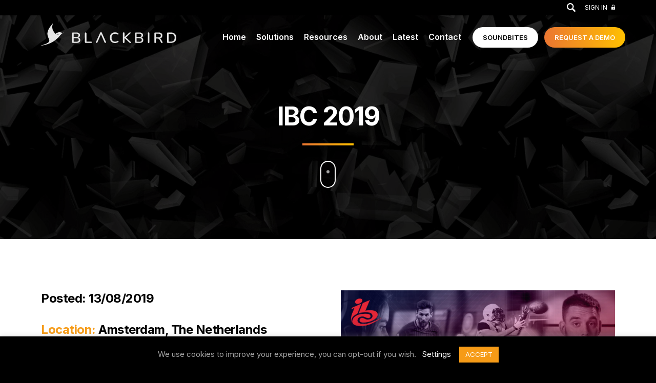

--- FILE ---
content_type: text/html; charset=UTF-8
request_url: https://www.blackbird.video/events/ibc-2019/
body_size: 22734
content:
<!doctype html><!--[if lt IE 7]><html
lang=en-GB prefix="og: http://ogp.me/ns#" class="no-js lt-ie9 lt-ie8 lt-ie7"><![endif]-->
<!--[if (IE 7)&!(IEMobile)]><html
lang=en-GB prefix="og: http://ogp.me/ns#" class="no-js lt-ie9 lt-ie8"><![endif]-->
<!--[if (IE 8)&!(IEMobile)]><html
lang=en-GB prefix="og: http://ogp.me/ns#" class="no-js lt-ie9"><![endif]-->
<!--[if gt IE 8]><!--><html
lang=en-GB prefix="og: http://ogp.me/ns#" class=no-js><!--<![endif]--><head>
<script async src="https://www.googletagmanager.com/gtag/js?id=G-SV66XS25MJ"></script><script>window.dataLayer = window.dataLayer || []; function gtag(){dataLayer.push(arguments);} gtag('js', new Date()); gtag('config', 'G-SV66XS25MJ');</script>  <script>(function(w,d,s,l,i){w[l]=w[l]||[];w[l].push({'gtm.start':
		new Date().getTime(),event:'gtm.js'});var f=d.getElementsByTagName(s)[0],
		j=d.createElement(s),dl=l!='dataLayer'?'&l='+l:'';j.async=true;j.src=
		'https://www.googletagmanager.com/gtm.js?id='+i+dl;f.parentNode.insertBefore(j,f);
		})(window,document,'script','dataLayer','GTM-TCGGHQN');</script> <meta
charset="utf-8"> <script>/*<![CDATA[*/var gform;gform||(document.addEventListener("gform_main_scripts_loaded",function(){gform.scriptsLoaded=!0}),document.addEventListener("gform/theme/scripts_loaded",function(){gform.themeScriptsLoaded=!0}),window.addEventListener("DOMContentLoaded",function(){gform.domLoaded=!0}),gform={domLoaded:!1,scriptsLoaded:!1,themeScriptsLoaded:!1,isFormEditor:()=>"function"==typeof InitializeEditor,callIfLoaded:function(o){return!(!gform.domLoaded||!gform.scriptsLoaded||!gform.themeScriptsLoaded&&!gform.isFormEditor()||(gform.isFormEditor()&&console.warn("The use of gform.initializeOnLoaded() is deprecated in the form editor context and will be removed in Gravity Forms 3.1."),o(),0))},initializeOnLoaded:function(o){gform.callIfLoaded(o)||(document.addEventListener("gform_main_scripts_loaded",()=>{gform.scriptsLoaded=!0,gform.callIfLoaded(o)}),document.addEventListener("gform/theme/scripts_loaded",()=>{gform.themeScriptsLoaded=!0,gform.callIfLoaded(o)}),window.addEventListener("DOMContentLoaded",()=>{gform.domLoaded=!0,gform.callIfLoaded(o)}))},hooks:{action:{},filter:{}},addAction:function(o,r,e,t){gform.addHook("action",o,r,e,t)},addFilter:function(o,r,e,t){gform.addHook("filter",o,r,e,t)},doAction:function(o){gform.doHook("action",o,arguments)},applyFilters:function(o){return gform.doHook("filter",o,arguments)},removeAction:function(o,r){gform.removeHook("action",o,r)},removeFilter:function(o,r,e){gform.removeHook("filter",o,r,e)},addHook:function(o,r,e,t,n){null==gform.hooks[o][r]&&(gform.hooks[o][r]=[]);var d=gform.hooks[o][r];null==n&&(n=r+"_"+d.length),gform.hooks[o][r].push({tag:n,callable:e,priority:t=null==t?10:t})},doHook:function(r,o,e){var t;if(e=Array.prototype.slice.call(e,1),null!=gform.hooks[r][o]&&((o=gform.hooks[r][o]).sort(function(o,r){return o.priority-r.priority}),o.forEach(function(o){"function"!=typeof(t=o.callable)&&(t=window[t]),"action"==r?t.apply(null,e):e[0]=t.apply(null,e)})),"filter"==r)return e[0]},removeHook:function(o,r,t,n){var e;null!=gform.hooks[o][r]&&(e=(e=gform.hooks[o][r]).filter(function(o,r,e){return!!(null!=n&&n!=o.tag||null!=t&&t!=o.priority)}),gform.hooks[o][r]=e)}});/*]]>*/</script> <meta
http-equiv="X-UA-Compatible" content="IE=edge"><title>IBC 2019 - Blackbird</title><meta
name="HandheldFriendly" content="True"><meta
name="MobileOptimized" content="320"><meta
name="viewport" content="width=device-width, initial-scale=1, maximum-scale=1,user-scalable=0"><link
rel=apple-touch-icon href=https://www.blackbird.video/wp-content/themes/blackbirdvideo/library/images/apple-touch-icon.png><meta
name="msapplication-TileColor" content="#ffffff"><meta
name="msapplication-TileImage" content="https://www.blackbird.video/wp-content/themes/blackbirdvideo/library/images/win8-tile-icon.png"><meta
name="theme-color" content="#000000"><link
rel=pingback href=https://www.blackbird.video/xmlrpc.php><link
rel=preconnect href=https://fonts.googleapis.com><link
rel=preconnect href=https://fonts.gstatic.com crossorigin><link
href="https://fonts.googleapis.com/css2?family=Inter:wght@400;500;600;700&display=swap" rel=stylesheet><meta
name='robots' content='max-image-preview:large'><link
rel=canonical href=https://www.blackbird.video/events/ibc-2019/ ><meta
property="og:locale" content="en_GB"><meta
property="og:type" content="article"><meta
property="og:title" content="IBC 2019 - Blackbird"><meta
property="og:description" content="IBC is the world&#8217;s most influential media, entertainment and technology show. With a large conference centre, exhibition and free-to-attend feature areas and events, it provides a fantastic platform to network, build relationships and discover the latest trends and technologies..."><meta
property="og:url" content="https://www.blackbird.video/events/ibc-2019/"><meta
property="og:site_name" content="Blackbird"><meta
property="article:publisher" content="https://www.facebook.com/ForbiddenTechnologies/"><meta
property="og:image" content="https://www.blackbird.video/wp-content/uploads/2019/08/IBC–1920x1080.jpg"><meta
property="og:image:secure_url" content="https://www.blackbird.video/wp-content/uploads/2019/08/IBC–1920x1080.jpg"><meta
property="og:image:width" content="1920"><meta
property="og:image:height" content="1080"><meta
name="twitter:card" content="summary_large_image"><meta
name="twitter:description" content="IBC is the world&#8217;s most influential media, entertainment and technology show. With a large conference centre, exhibition and free-to-attend feature areas and events, it provides a fantastic platform to network, build relationships and discover the latest trends and technologies..."><meta
name="twitter:title" content="IBC 2019 - Blackbird"><meta
name="twitter:site" content="@blackbirdcloud"><meta
name="twitter:image" content="https://www.blackbird.video/wp-content/uploads/2019/08/IBC–1920x1080.jpg"><meta
name="twitter:creator" content="@blackbirdcloud"><link
rel=dns-prefetch href=//static.addtoany.com><link
rel=dns-prefetch href=//www.google.com><link
rel=alternate type=application/rss+xml title="Blackbird &raquo; Feed" href=https://www.blackbird.video/feed/ ><link
rel=alternate title="oEmbed (JSON)" type=application/json+oembed href="https://www.blackbird.video/wp-json/oembed/1.0/embed?url=https%3A%2F%2Fwww.blackbird.video%2Fevents%2Fibc-2019%2F"><link
rel=alternate title="oEmbed (XML)" type=text/xml+oembed href="https://www.blackbird.video/wp-json/oembed/1.0/embed?url=https%3A%2F%2Fwww.blackbird.video%2Fevents%2Fibc-2019%2F&#038;format=xml"><style id=wp-img-auto-sizes-contain-inline-css>img:is([sizes=auto i],[sizes^="auto," i]){contain-intrinsic-size:3000px 1500px}</style><style id=wp-emoji-styles-inline-css>img.wp-smiley,img.emoji{display:inline !important;border:none !important;box-shadow:none !important;height:1em !important;width:1em !important;margin:0
0.07em !important;vertical-align:-0.1em !important;background:none !important;padding:0
!important}</style><link
rel=stylesheet href=https://www.blackbird.video/wp-content/cache/minify/a5ff7.css media=all><style id=global-styles-inline-css>/*<![CDATA[*/:root{--wp--preset--aspect-ratio--square:1;--wp--preset--aspect-ratio--4-3:4/3;--wp--preset--aspect-ratio--3-4:3/4;--wp--preset--aspect-ratio--3-2:3/2;--wp--preset--aspect-ratio--2-3:2/3;--wp--preset--aspect-ratio--16-9:16/9;--wp--preset--aspect-ratio--9-16:9/16;--wp--preset--color--black:#000;--wp--preset--color--cyan-bluish-gray:#abb8c3;--wp--preset--color--white:#fff;--wp--preset--color--pale-pink:#f78da7;--wp--preset--color--vivid-red:#cf2e2e;--wp--preset--color--luminous-vivid-orange:#ff6900;--wp--preset--color--luminous-vivid-amber:#fcb900;--wp--preset--color--light-green-cyan:#7bdcb5;--wp--preset--color--vivid-green-cyan:#00d084;--wp--preset--color--pale-cyan-blue:#8ed1fc;--wp--preset--color--vivid-cyan-blue:#0693e3;--wp--preset--color--vivid-purple:#9b51e0;--wp--preset--gradient--vivid-cyan-blue-to-vivid-purple:linear-gradient(135deg,rgb(6,147,227) 0%,rgb(155,81,224) 100%);--wp--preset--gradient--light-green-cyan-to-vivid-green-cyan:linear-gradient(135deg,rgb(122,220,180) 0%,rgb(0,208,130) 100%);--wp--preset--gradient--luminous-vivid-amber-to-luminous-vivid-orange:linear-gradient(135deg,rgb(252,185,0) 0%,rgb(255,105,0) 100%);--wp--preset--gradient--luminous-vivid-orange-to-vivid-red:linear-gradient(135deg,rgb(255,105,0) 0%,rgb(207,46,46) 100%);--wp--preset--gradient--very-light-gray-to-cyan-bluish-gray:linear-gradient(135deg,rgb(238,238,238) 0%,rgb(169,184,195) 100%);--wp--preset--gradient--cool-to-warm-spectrum:linear-gradient(135deg,rgb(74,234,220) 0%,rgb(151,120,209) 20%,rgb(207,42,186) 40%,rgb(238,44,130) 60%,rgb(251,105,98) 80%,rgb(254,248,76) 100%);--wp--preset--gradient--blush-light-purple:linear-gradient(135deg,rgb(255,206,236) 0%,rgb(152,150,240) 100%);--wp--preset--gradient--blush-bordeaux:linear-gradient(135deg,rgb(254,205,165) 0%,rgb(254,45,45) 50%,rgb(107,0,62) 100%);--wp--preset--gradient--luminous-dusk:linear-gradient(135deg,rgb(255,203,112) 0%,rgb(199,81,192) 50%,rgb(65,88,208) 100%);--wp--preset--gradient--pale-ocean:linear-gradient(135deg,rgb(255,245,203) 0%,rgb(182,227,212) 50%,rgb(51,167,181) 100%);--wp--preset--gradient--electric-grass:linear-gradient(135deg,rgb(202,248,128) 0%,rgb(113,206,126) 100%);--wp--preset--gradient--midnight:linear-gradient(135deg,rgb(2,3,129) 0%,rgb(40,116,252) 100%);--wp--preset--font-size--small:13px;--wp--preset--font-size--medium:20px;--wp--preset--font-size--large:36px;--wp--preset--font-size--x-large:42px;--wp--preset--spacing--20:0.44rem;--wp--preset--spacing--30:0.67rem;--wp--preset--spacing--40:1rem;--wp--preset--spacing--50:1.5rem;--wp--preset--spacing--60:2.25rem;--wp--preset--spacing--70:3.38rem;--wp--preset--spacing--80:5.06rem;--wp--preset--shadow--natural:6px 6px 9px rgba(0, 0, 0, 0.2);--wp--preset--shadow--deep:12px 12px 50px rgba(0, 0, 0, 0.4);--wp--preset--shadow--sharp:6px 6px 0px rgba(0, 0, 0, 0.2);--wp--preset--shadow--outlined:6px 6px 0px -3px rgb(255, 255, 255), 6px 6px rgb(0, 0, 0);--wp--preset--shadow--crisp:6px 6px 0px rgb(0, 0, 0)}:where(.is-layout-flex){gap:0.5em}:where(.is-layout-grid){gap:0.5em}body .is-layout-flex{display:flex}.is-layout-flex{flex-wrap:wrap;align-items:center}.is-layout-flex>:is(*,div){margin:0}body .is-layout-grid{display:grid}.is-layout-grid>:is(*,div){margin:0}:where(.wp-block-columns.is-layout-flex){gap:2em}:where(.wp-block-columns.is-layout-grid){gap:2em}:where(.wp-block-post-template.is-layout-flex){gap:1.25em}:where(.wp-block-post-template.is-layout-grid){gap:1.25em}.has-black-color{color:var(--wp--preset--color--black) !important}.has-cyan-bluish-gray-color{color:var(--wp--preset--color--cyan-bluish-gray) !important}.has-white-color{color:var(--wp--preset--color--white) !important}.has-pale-pink-color{color:var(--wp--preset--color--pale-pink) !important}.has-vivid-red-color{color:var(--wp--preset--color--vivid-red) !important}.has-luminous-vivid-orange-color{color:var(--wp--preset--color--luminous-vivid-orange) !important}.has-luminous-vivid-amber-color{color:var(--wp--preset--color--luminous-vivid-amber) !important}.has-light-green-cyan-color{color:var(--wp--preset--color--light-green-cyan) !important}.has-vivid-green-cyan-color{color:var(--wp--preset--color--vivid-green-cyan) !important}.has-pale-cyan-blue-color{color:var(--wp--preset--color--pale-cyan-blue) !important}.has-vivid-cyan-blue-color{color:var(--wp--preset--color--vivid-cyan-blue) !important}.has-vivid-purple-color{color:var(--wp--preset--color--vivid-purple) !important}.has-black-background-color{background-color:var(--wp--preset--color--black) !important}.has-cyan-bluish-gray-background-color{background-color:var(--wp--preset--color--cyan-bluish-gray) !important}.has-white-background-color{background-color:var(--wp--preset--color--white) !important}.has-pale-pink-background-color{background-color:var(--wp--preset--color--pale-pink) !important}.has-vivid-red-background-color{background-color:var(--wp--preset--color--vivid-red) !important}.has-luminous-vivid-orange-background-color{background-color:var(--wp--preset--color--luminous-vivid-orange) !important}.has-luminous-vivid-amber-background-color{background-color:var(--wp--preset--color--luminous-vivid-amber) !important}.has-light-green-cyan-background-color{background-color:var(--wp--preset--color--light-green-cyan) !important}.has-vivid-green-cyan-background-color{background-color:var(--wp--preset--color--vivid-green-cyan) !important}.has-pale-cyan-blue-background-color{background-color:var(--wp--preset--color--pale-cyan-blue) !important}.has-vivid-cyan-blue-background-color{background-color:var(--wp--preset--color--vivid-cyan-blue) !important}.has-vivid-purple-background-color{background-color:var(--wp--preset--color--vivid-purple) !important}.has-black-border-color{border-color:var(--wp--preset--color--black) !important}.has-cyan-bluish-gray-border-color{border-color:var(--wp--preset--color--cyan-bluish-gray) !important}.has-white-border-color{border-color:var(--wp--preset--color--white) !important}.has-pale-pink-border-color{border-color:var(--wp--preset--color--pale-pink) !important}.has-vivid-red-border-color{border-color:var(--wp--preset--color--vivid-red) !important}.has-luminous-vivid-orange-border-color{border-color:var(--wp--preset--color--luminous-vivid-orange) !important}.has-luminous-vivid-amber-border-color{border-color:var(--wp--preset--color--luminous-vivid-amber) !important}.has-light-green-cyan-border-color{border-color:var(--wp--preset--color--light-green-cyan) !important}.has-vivid-green-cyan-border-color{border-color:var(--wp--preset--color--vivid-green-cyan) !important}.has-pale-cyan-blue-border-color{border-color:var(--wp--preset--color--pale-cyan-blue) !important}.has-vivid-cyan-blue-border-color{border-color:var(--wp--preset--color--vivid-cyan-blue) !important}.has-vivid-purple-border-color{border-color:var(--wp--preset--color--vivid-purple) !important}.has-vivid-cyan-blue-to-vivid-purple-gradient-background{background:var(--wp--preset--gradient--vivid-cyan-blue-to-vivid-purple) !important}.has-light-green-cyan-to-vivid-green-cyan-gradient-background{background:var(--wp--preset--gradient--light-green-cyan-to-vivid-green-cyan) !important}.has-luminous-vivid-amber-to-luminous-vivid-orange-gradient-background{background:var(--wp--preset--gradient--luminous-vivid-amber-to-luminous-vivid-orange) !important}.has-luminous-vivid-orange-to-vivid-red-gradient-background{background:var(--wp--preset--gradient--luminous-vivid-orange-to-vivid-red) !important}.has-very-light-gray-to-cyan-bluish-gray-gradient-background{background:var(--wp--preset--gradient--very-light-gray-to-cyan-bluish-gray) !important}.has-cool-to-warm-spectrum-gradient-background{background:var(--wp--preset--gradient--cool-to-warm-spectrum) !important}.has-blush-light-purple-gradient-background{background:var(--wp--preset--gradient--blush-light-purple) !important}.has-blush-bordeaux-gradient-background{background:var(--wp--preset--gradient--blush-bordeaux) !important}.has-luminous-dusk-gradient-background{background:var(--wp--preset--gradient--luminous-dusk) !important}.has-pale-ocean-gradient-background{background:var(--wp--preset--gradient--pale-ocean) !important}.has-electric-grass-gradient-background{background:var(--wp--preset--gradient--electric-grass) !important}.has-midnight-gradient-background{background:var(--wp--preset--gradient--midnight) !important}.has-small-font-size{font-size:var(--wp--preset--font-size--small) !important}.has-medium-font-size{font-size:var(--wp--preset--font-size--medium) !important}.has-large-font-size{font-size:var(--wp--preset--font-size--large) !important}.has-x-large-font-size{font-size:var(--wp--preset--font-size--x-large) !important}/*]]>*/</style><style id=classic-theme-styles-inline-css>/*! This file is auto-generated */
.wp-block-button__link{color:#fff;background-color:#32373c;border-radius:9999px;box-shadow:none;text-decoration:none;padding:calc(.667em + 2px) calc(1.333em + 2px);font-size:1.125em}.wp-block-file__button{background:#32373c;color:#fff;text-decoration:none}</style><link
rel=stylesheet href=https://www.blackbird.video/wp-content/cache/minify/33317.css media=all><style id=addtoany-inline-css>.addtoany_content{clear:both;margin:0}.addtoany_header{margin:0
0 10px;font-weight:bold}.addtoany_list a, .widget .addtoany_list
a{padding:0
8px 0 0}.a2a_overlay{background:#000 !important;opacity: .8 !important}.a2a_starting{opacity:0 !important}.addtoany_content_top{margin-bottom:30px}</style><link
rel=stylesheet href=https://www.blackbird.video/wp-content/cache/minify/68bac.css media=all> <script id=addtoany-core-js-before>/*<![CDATA[*/window.a2a_config=window.a2a_config||{};a2a_config.callbacks=[];a2a_config.overlays=[];a2a_config.templates={};a2a_localize = {
	Share: "Share",
	Save: "Save",
	Subscribe: "Subscribe",
	Email: "Email",
	Bookmark: "Bookmark",
	ShowAll: "Show All",
	ShowLess: "Show less",
	FindServices: "Find service(s)",
	FindAnyServiceToAddTo: "Instantly find any service to add to",
	PoweredBy: "Powered by",
	ShareViaEmail: "Share via email",
	SubscribeViaEmail: "Subscribe via email",
	BookmarkInYourBrowser: "Bookmark in your browser",
	BookmarkInstructions: "Press Ctrl+D or \u2318+D to bookmark this page",
	AddToYourFavorites: "Add to your favourites",
	SendFromWebOrProgram: "Send from any email address or email program",
	EmailProgram: "Email program",
	More: "More&#8230;",
	ThanksForSharing: "Thanks for sharing!",
	ThanksForFollowing: "Thanks for following!"
};

a2a_config.icon_color="#f69b17,#ffffff";

//# sourceURL=addtoany-core-js-before/*]]>*/</script> <script defer src=https://static.addtoany.com/menu/page.js id=addtoany-core-js></script> <script src=https://www.blackbird.video/wp-includes/js/jquery/jquery.min.js id=jquery-core-js></script> <script src=https://www.blackbird.video/wp-includes/js/jquery/jquery-migrate.min.js id=jquery-migrate-js></script> <script defer src=https://www.blackbird.video/wp-content/plugins/add-to-any/addtoany.min.js id=addtoany-jquery-js></script> <script id=cookie-law-info-js-extra>var Cli_Data = {"nn_cookie_ids":[],"cookielist":[],"non_necessary_cookies":[],"ccpaEnabled":"","ccpaRegionBased":"","ccpaBarEnabled":"","strictlyEnabled":["necessary","obligatoire"],"ccpaType":"gdpr","js_blocking":"","custom_integration":"","triggerDomRefresh":"","secure_cookies":""};
var cli_cookiebar_settings = {"animate_speed_hide":"500","animate_speed_show":"500","background":"#000000","border":"#b1a6a6c2","border_on":"","button_1_button_colour":"#f69b17","button_1_button_hover":"#c57c12","button_1_link_colour":"#ffffff","button_1_as_button":"1","button_1_new_win":"","button_2_button_colour":"#333","button_2_button_hover":"#292929","button_2_link_colour":"#444","button_2_as_button":"","button_2_hidebar":"","button_3_button_colour":"#000","button_3_button_hover":"#000000","button_3_link_colour":"#fff","button_3_as_button":"1","button_3_new_win":"","button_4_button_colour":"#000","button_4_button_hover":"#000000","button_4_link_colour":"#ffffff","button_4_as_button":"","button_7_button_colour":"#61a229","button_7_button_hover":"#4e8221","button_7_link_colour":"#fff","button_7_as_button":"1","button_7_new_win":"","font_family":"inherit","header_fix":"1","notify_animate_hide":"1","notify_animate_show":"1","notify_div_id":"#cookie-law-info-bar","notify_position_horizontal":"right","notify_position_vertical":"bottom","scroll_close":"1","scroll_close_reload":"","accept_close_reload":"","reject_close_reload":"","showagain_tab":"","showagain_background":"#fff","showagain_border":"#000","showagain_div_id":"#cookie-law-info-again","showagain_x_position":"100px","text":"#a3a3a3","show_once_yn":"","show_once":"10000","logging_on":"","as_popup":"","popup_overlay":"1","bar_heading_text":"","cookie_bar_as":"banner","popup_showagain_position":"bottom-right","widget_position":"left"};
var log_object = {"ajax_url":"https://www.blackbird.video/wp-admin/admin-ajax.php"};
//# sourceURL=cookie-law-info-js-extra</script> <script src=https://www.blackbird.video/wp-content/plugins/cookie-law-info/legacy/public/js/cookie-law-info-public.js id=cookie-law-info-js></script> <script src=https://www.blackbird.video/wp-content/plugins/responsive-lightbox/assets/dompurify/purify.min.js id=dompurify-js></script> <script id=responsive-lightbox-sanitizer-js-before>window.RLG = window.RLG || {}; window.RLG.sanitizeAllowedHosts = ["youtube.com","www.youtube.com","youtu.be","vimeo.com","player.vimeo.com"];
//# sourceURL=responsive-lightbox-sanitizer-js-before</script> <script src=https://www.blackbird.video/wp-content/plugins/responsive-lightbox/js/sanitizer.js id=responsive-lightbox-sanitizer-js></script> <script src=https://www.blackbird.video/wp-content/plugins/responsive-lightbox/assets/swipebox/jquery.swipebox.min.js id=responsive-lightbox-swipebox-js></script> <script src=https://www.blackbird.video/wp-includes/js/underscore.min.js id=underscore-js></script> <script src=https://www.blackbird.video/wp-content/plugins/responsive-lightbox/assets/infinitescroll/infinite-scroll.pkgd.min.js id=responsive-lightbox-infinite-scroll-js></script> <script id=responsive-lightbox-js-before>var rlArgs = {"script":"swipebox","selector":"lightbox","customEvents":"","activeGalleries":true,"animation":true,"hideCloseButtonOnMobile":false,"removeBarsOnMobile":false,"hideBars":true,"hideBarsDelay":5000,"videoMaxWidth":1400,"useSVG":true,"loopAtEnd":false,"woocommerce_gallery":false,"ajaxurl":"https:\/\/www.blackbird.video\/wp-admin\/admin-ajax.php","nonce":"765971f45a","preview":false,"postId":213101,"scriptExtension":false};

//# sourceURL=responsive-lightbox-js-before</script> <script src=https://www.blackbird.video/wp-content/plugins/responsive-lightbox/js/front.js id=responsive-lightbox-js></script> <script src=https://www.blackbird.video/wp-content/themes/blackbirdvideo/library/js/libs/modernizr.custom.min.js id=bones-modernizr-js></script> <script src=https://www.blackbird.video/wp-content/themes/blackbirdvideo/library/js/libs/owl.carousel.min.js id=bones-slider-js></script> <link
rel=https://api.w.org/ href=https://www.blackbird.video/wp-json/ ><link
rel=alternate title=JSON type=application/json href=https://www.blackbird.video/wp-json/wp/v2/event/213101><link
rel=shortlink href='https://www.blackbird.video/?p=213101'>
 <script async src=//cdns.canddi.com/p/094b32433d8b38976f7a77ae955b4ea3.js></script> <noscript
style='position: absolute; left: -10px;'><img
src='https://i.canddi.com/i.gif?A=094b32433d8b38976f7a77ae955b4ea3'></noscript><link
rel=icon href=https://www.blackbird.video/wp-content/uploads/2023/07/cropped-Favicon-2-32x32.png sizes=32x32><link
rel=icon href=https://www.blackbird.video/wp-content/uploads/2023/07/cropped-Favicon-2-192x192.png sizes=192x192><link
rel=apple-touch-icon href=https://www.blackbird.video/wp-content/uploads/2023/07/cropped-Favicon-2-180x180.png><meta
name="msapplication-TileImage" content="https://www.blackbird.video/wp-content/uploads/2023/07/cropped-Favicon-2-270x270.png"><style id=wp-custom-css>/*<![CDATA[*/.social
a{width:50px;height:50px}.wp-block-image
figcaption{margin-top:-15px;opacity:0.75}.nudge-up-anchor{top:-130px;display:block;position:relative}.soundbites-button{margin-top:0px !important}.newsbite-content{margin-right:auto}body.page-id-216138 .logos .flex-logo
img{max-height:200px}.gform_required_legend{display:none !important}.text-align-center
.gform_button{margin-left:auto !important;margin-right:auto !important}body .newsletter-col .gform_wrapper.gravity-theme input[type=email]{padding-right:40px !important;margin-bottom:0 !important}.newsletter-col
.gform_footer{position:static}body .newsletter-col .gform_wrapper .gform_footer
.button{padding-left:0px !important;padding-right:0px !important}body.page-id-215537 .onscreen .entry-content, body.page-id-215537 .onscreen h1, body.page-id-215537 .onscreen hr, body.page-id-215537 .onscreen .section-header hr, body.page-id-215537 .onscreen h2, body.page-id-215537 .onscreen h3, body.page-id-215537 .onscreen h4, body.page-id-215537 .onscreen h5, body.page-id-215537 .onscreen .flex-box, body.page-id-215537 .onscreen
p{opacity:1 !important;bottom:auto !important;top:auto !important;left:auto !important}.overlay:after{background:-moz-linear-gradient(top,  rgba(0,0,0,0.95) 0%, rgba(0,0,0,0.55) 35%, rgba(0,0,0,0.1) 100%);background:-webkit-linear-gradient(top,  rgba(0,0,0,0.95) 0%,rgba(0,0,0,0.55) 35%,rgba(0,0,0,0.1) 100%);background:linear-gradient(to bottom,  rgba(0,0,0,0.95) 0%,rgba(0,0,0,0.55) 35%,rgba(0,0,0,0.1) 100%);filter:progid:DXImageTransform.Microsoft.gradient( startColorstr='#e6000000', endColorstr='#4d000000',GradientType=0 )}.button-outline{border:1px
solid #F69B17;color:#F69B17 !important}.intro-content
p{text-shadow:0px 0px 20px rgba(0, 0, 0, 1)}.basic-content-section.overlay:after,.content-image-section.overlay:after{background:rgba(0,0,0,0.5)}.text-align-center
.button{margin-right:0px}.content-image-section.two-columns-reversed .page-section-inner.esports-play-button{background:url(/wp-content/themes/blackbirdvideo/library/images/play-left-gamer.png) no-repeat left bottom scroll;background-size:100% auto}.content-image-section.two-columns .page-section-inner.esports-play-button{background:url(/wp-content/themes/blackbirdvideo/library/images/play-right-gamer.png) no-repeat right bottom scroll;background-size:100% auto}body.page-id-217425 .content-image-section.two-columns-reversed .page-section-inner.esports-play-button{background:url(https://www.blackbird.video/wp-content/uploads/2021/10/play-left-girl-1.png) no-repeat left bottom scroll;background-size:100% auto}body.page-id-216521 .content-image-section.two-columns .page-section-inner, .content-image-section.two-columns .page-section-inner.bear-play-button{background:url(/wp-content/uploads/2021/03/polar-right-1.png) no-repeat right bottom scroll;background-size:100% auto}body.page-id-216521 .content-image-section.two-columns .section-image img, body.page-id-217035 .content-image-section.two-columns .section-image img, .content-image-section.two-columns .page-section-inner.bear-play-button .section-image img, body.page-id-218712 .content-image-section.two-columns .section-image
img{transform:scale(1.3)}.nivo-lightbox-theme-default .nivo-lightbox-ajax, .nivo-lightbox-theme-default .nivo-lightbox-inline{padding:0px;max-width:960px;margin:0
auto;line-height:0}.nivo-lightbox-theme-default.nivo-lightbox-overlay{background:#000;background:rgba(0,0,0,0.9)}.light-content p,.light-content{color:#ddd}.grecaptcha-badge{visibility:hidden !important}#bottom-footer{position:relative}.accreditation{margin-bottom:20px;margin-right:10px}.entry-content ul ul li:last-of-type, .entry-content ol ol li:last-of-type{border-bottom:none}.entry-content ul ul, .entry-content ol
ol{margin-bottom:0}.resource-post{-webkit-box-shadow:0px 0px 20px 0px rgba(0, 0, 0, 0.15) !important;-moz-box-shadow:0px 0px 20px 0px rgba(0, 0, 0, 0.15) !important;box-shadow:0px 0px 20px 0px rgba(0, 0, 0, 0.15) !important}.resource-post:hover .flex-box-image
img{transform:scale(1.15);-webkit-transform:scale(1.15);-moz-transform:scale(1.15)}.side-form{background:#000;padding:35px;line-height:1.5}.side-form
p{margin-bottom:5px}.accreditation-mobile-wrap{position:relative;z-index:5}cite{font-style:normal;font-weight:700}.icons-section .flex-box-wrap{margin-top:0px}.icons-section .flex-box-boxed-content{margin-top:0px}.icons-section .flex-box-wrap{display:flex;flex-wrap:wrap;margin-left:-25px;margin-top:-25px}.icons-section .flex-box-wrap .flex-box{-ms-flex:50%;flex:50%;max-width:50%;padding-left:25px;margin-top:25px;text-align:center}.icons-section .flex-box-wrap .flex-box
hr{text-align:center;margin:15px
auto}.icons-section .flex-box-wrap .flex-box
img{width:45%;height:auto;max-width:100px}.icons-section .flex-box-wrap .flex-box
p{max-width:200px;margin-left:auto;margin-right:auto}.gform_wrapper.gravity-theme input[type=color], .gform_wrapper.gravity-theme input[type=date], .gform_wrapper.gravity-theme input[type=datetime-local], .gform_wrapper.gravity-theme input[type=datetime], .gform_wrapper.gravity-theme input[type=email], .gform_wrapper.gravity-theme input[type=month], .gform_wrapper.gravity-theme input[type=number], .gform_wrapper.gravity-theme input[type=password], .gform_wrapper.gravity-theme input[type=search], .gform_wrapper.gravity-theme input[type=tel], .gform_wrapper.gravity-theme input[type=text], .gform_wrapper.gravity-theme input[type=time], .gform_wrapper.gravity-theme input[type=url], .gform_wrapper.gravity-theme input[type=week], .gform_wrapper.gravity-theme select, .gform_wrapper.gravity-theme
textarea{font-size:16px !important;margin-bottom:0 !important;margin:0
!important;padding:10px
0 !important}.gform_wrapper.gravity-theme
textarea{padding:10px
15px !important;margin-top:25px !important;min-height:auto !important}.gform_wrapper.gravity-theme .gfield
textarea.medium{height:135px !important}.gform_wrapper.gravity-theme
.gform_fields{grid-row-gap:10px !important}.gform_wrapper.gravity-theme .gform_footer, .gform_wrapper.gravity-theme
.gform_page_footer{margin:0
!important;padding:25px
0 0 0 !important}.gform_wrapper.gravity-theme .gform_footer button, .gform_wrapper.gravity-theme .gform_footer input, .gform_wrapper.gravity-theme .gform_page_footer button, .gform_wrapper.gravity-theme .gform_page_footer
input{margin-bottom:0px !important;line-height:20px !important}.gform_wrapper.gravity-theme .gform_footer button:hover, .gform_wrapper.gravity-theme .gform_footer input:hover, .gform_wrapper.gravity-theme .gform_page_footer button:hover, .gform_wrapper.gravity-theme .gform_page_footer input:hover{background:#fff;color:#000 !important}body .gform_wrapper
.gform_validation_errors{background:#000;border:1px
solid red;border-radius:0px;box-shadow:none;margin-bottom:25px;margin-top:0px;padding:10px
15px 10px 45px;position:relative;width:100%}body .gform_wrapper .gform_validation_errors>h2{color:#fff;font-size:12px;font-weight:700;line-height:1.5;margin:0;letter-spacing:0px}.gform-icon--close:before{color:red}.gfield_error textarea, .gfield_error input, .gfield_error
select{background:none;border:none !important;border-bottom:1px solid red !important}.gfield_error
select{background-size:26px 15px !important}.gform_wrapper.gravity-theme .gfield
textarea{width:100% !important}.gform_submission_error{max-width:none !important}.text-align-center
.gform_validation_errors{max-width:700px;margin-left:auto;margin-right:auto}.newsbites-wrap
.h5{margin-bottom:10px}.newsbite .addtoany_content_top, .newsbite
.addtoany_content_bottom{display:none}.newsbites-wrap hr:last-of-type{display:none}body.home .basic-content-section .wrap,
body.page-id-219761 .basic-content-section
.wrap{max-width:1360px}.elevate-box{padding:20px;border-radius:20px;background:url('https://www.blackbird.video/wp-content/uploads/2023/09/elevate.jpg') no-repeat center center scroll;background-size:cover}.elevate-box
h3{margin-top:0px}.button-elevate:hover{color:#000 !important;background:#fff !important}.button-elevate:after{background:#0099E5}.elevate-box
p{max-width:290px}.elevate-box-new{padding:0px
!important;position:relative;overflow:hidden;line-height:0}.elevate-box-new
a{position:absolute;top:0;left:0;width:100%;height:100%;display:block}.elevate-box-new
video{width:100%;height:auto;pointer-events:none !important}.elevate-box-new .mejs-controls{display:none !important;visibility:hidden !important}@media only screen and (min-width: 768px){.home-image-wrap{height:auto;min-height:150px}.elevate-box{padding:40px}.elevate-box
p{max-width:315px}.wp-block-image
figcaption{margin-top:-22px}.newsbite{display:flex}.newsbite-image-inc{flex-direction:row-reverse}.newsbite-image{max-width:200px;margin-right:25px}.newsbite p:last-of-type{margin-bottom:0px}.accreditation-mobile-wrap{margin-top:25px !important}.flex-wrap .flex-col-1of3{-ms-flex:34%;flex:34%;max-width:34%}.flex-wrap .flex-col-2of3{-ms-flex:66%;flex:66%;max-width:66%}.footer-logo
img{margin-bottom:60px;max-width:30%}.content-image-section.two-columns-reversed .page-section-inner.esports-play-button, body.page-id-217425 .content-image-section.two-columns-reversed .page-section-inner.esports-play-button{background-position:left center;background-size:60% auto}.content-image-section.two-columns .page-section-inner.esports-play-button, body.page-id-216521 .content-image-section.two-columns .page-section-inner, .content-image-section.two-columns .page-section-inner.bear-play-button{background-position:right center;background-size:60% auto}body.page-id-216521 .content-image-section.two-columns
.wrap{min-height:600px}.accreditation{position:absolute;margin-right:0px;top:-15px;right:50px}.accreditation-1{right:200px}.accreditation-2{right:350px}.accreditation-3{right:428px}body.page-id-216138 .logos .flex-logo{-ms-flex:33.3333%;flex:33.3333%;max-width:33.3333%}body.page-id-216138 .logos .flex-logo{border-left:1px solid #9fa6b4}body.page-id-216138 .logos .flex-logo:nth-of-type(4){border-top:1px solid #9fa6b4}body.page-id-216138 .logos .flex-logo:nth-of-type(3n+1){border-left:none}.icons-section .flex-box-wrap .flex-box{-ms-flex:25%;flex:25%;max-width:25%}.icons-section .flex-box-wrap .flex-box .flex-box-content{display:block}}.header-accreditation{position:absolute;top:158px;left:80px;z-index:50;width:125px;height:auto}.header-accreditation-1-right{left:auto;right:80px}.header-accreditation-2-left{top:374px;width:80px;left:100px}.header-accreditation-2-right{top:381px;left:auto;right:80px}.header-accreditation-3-right{left:auto;right:80px;top:300px}.header-accreditation-2{top:300px}.header-accreditation-3{top:442px}.alert-success{margin:0}.wp-block-separator{border:none}@media only screen and (min-width: 1030px){.elevate-box
p{max-width:410px;font-size:19px}.accreditation{right:75px}.accreditation-1{right:225px}.accreditation-2{right:375px}.accreditation-3{right:454px}.accreditation-5{right:538px;margin-top:-15px}body.page-id-215567 .logos .flex-logo
img{max-height:110px}.side-form{padding:50px}.icons-section .flex-box-wrap{margin-left:-30px;margin-top:-30px}.icons-section .flex-box-wrap .flex-box{padding-left:30px;margin-top:30px}.social-top .social
a{width:48px;height:48px}.social-top .social .larger
svg{top:9px}.social-top .social a
svg{top:10px}body.home .intro-content{padding-right:6%}.social-top{top:140px}}#menu-item-214065{display:none}@media only screen and (min-width: 1140px){.soundbites-button{display:none}}@media only screen and (min-width: 1200px){.nav-wrap{right:380px}.soundbites-button{display:inline-block}.elevate-box{border-radius:33px;padding-left:12%}}@media only screen and (min-width: 1240px) and (min-width: 1360px){#menu-item-214065{display:inline-block}.nav-wrap{right:50%;margin-right:-298px}.content-image-section.two-columns-reversed .page-section-inner.esports-play-button, .content-image-section.two-columns .page-section-inner.esports-play-button, body.page-id-216521 .content-image-section.two-columns .page-section-inner, .content-image-section.two-columns .page-section-inner.bear-play-button, body.page-id-217425 .content-image-section.two-columns-reversed .page-section-inner.esports-play-button{background-size:800px 800px}.header-accreditation{left:50%;margin-left:-600px}.header-accreditation-1-right{right:50%;margin-right:-600px;left:auto;margin-left:0px}.header-accreditation-2-right{right:50%;margin-right:-600px;left:auto;margin-left:0px}.header-accreditation-3-right{right:50%;margin-right:-600px;left:auto;margin-left:0px}.header-accreditation-2-left{margin-left:-583px}}body.postid-218429 .entry-content
td{padding:10px}@media only screen and (max-width: 1029px){.custom-landing-wrap{padding-left:0px;padding-right:0px}}.custom-landing-wrap{max-width:1540px}/*]]>*/</style><link
rel=stylesheet href=https://www.blackbird.video/wp-content/cache/minify/82676.css media=all></head><body
class="wp-singular event-template-default single single-event postid-213101 wp-theme-blackbirdvideo" itemscope itemtype=http://schema.org/WebPage>
<noscript><iframe
src="https://www.googletagmanager.com/ns.html?id=GTM-TCGGHQN"
height=0 width=0 style=display:none;visibility:hidden></iframe></noscript><div
id=container><header
class=header role=banner itemscope itemtype=http://schema.org/WPHeader><div
class="header-top cf"><div
class="header-top-inner cf"><div
class=search-wrap><div
class=search-button><svg
width=17 height=17 xmlns=http://www.w3.org/2000/svg viewBox="0 0 17.17 17.17"><path
d=M16.75,14.73l-4.1-4.11a1.67,1.67,0,0,0-.16-.12,6.8,6.8,0,1,0-2,2,.61.61,0,0,0,.12.15l4.11,4.11a1.43,1.43,0,0,0,1,.42,1.43,1.43,0,0,0,1-2.44ZM6.8,11.45A4.65,4.65,0,1,1,11.45,6.8,4.65,4.65,0,0,1,6.8,11.45Z fill=#fff /></svg></div><div
class=search-form><form
role=search method=get id=searchform class=searchform action=https://www.blackbird.video/ ><div>
<input
type=search placeholder=Search: id=s name=s value><button
type=submit id=searchsubmit >Go</button></div></form></div></div>
<a
class=sign-in-button target=_blank href=https://cloud.blackbird.video/ >Sign In<svg
width=7 height=10 xmlns=http://www.w3.org/2000/svg viewBox="0 0 7.11 9.87"><path
d=M6.6,4.35H6.42V2.89A2.88,2.88,0,0,0,3.64,0H3.47A2.88,2.88,0,0,0,.68,2.89v0a.6.6,0,0,0,.6.6.59.59,0,0,0,.59-.6v0a1.69,1.69,0,1,1,3.37,0V4.35H.5A.59.59,0,0,0,0,5V9.22a.59.59,0,0,0,.5.65H6.6a.59.59,0,0,0,.51-.65V5A.59.59,0,0,0,6.6,4.35ZM4.12,7.1V8.38a.27.27,0,0,1-.26.27H3.25A.27.27,0,0,1,3,8.38V7.1a.74.74,0,0,1-.22-.54.75.75,0,0,1,.71-.77h.17a.75.75,0,0,1,.71.77A.73.73,0,0,1,4.12,7.1Z fill=#f8f8f8 /></svg></a></div></div><div
id=inner-header class="wrap wrap-header cf"><a
class=header-logo href=https://www.blackbird.video rel=nofollow>
<img
alt=Logo width=266 height=30 src=https://www.blackbird.video/wp-content/themes/blackbirdvideo/library/images/bb-logo.svg>
</a><div
class=header-right><div
class=nav-icon>
<svg
width=40 height=40 xmlns=http://www.w3.org/2000/svg viewBox="0 0 83.2 83.2"><line
x1=63.03 y1=26.89 x2=20.17 y2=26.89 fill=none stroke=#fff stroke-miterlimit=10 stroke-width=3.72 /><line
x1=63.03 y1=41.39 x2=20.17 y2=41.39 fill=none stroke=#fff stroke-miterlimit=10 stroke-width=3.72 /><line
x1=63.03 y1=55.89 x2=20.17 y2=55.89 fill=none stroke=#fff stroke-miterlimit=10 stroke-width=3.72 /><circle
cx=41.6 cy=41.6 r=39.5 fill=none stroke=#fff stroke-miterlimit=10 stroke-width=4.2 /></svg></div>
<a
class="button button-alt demo-button" href=https://www.blackbird.video/request-a-demo/ ><span>Request a </span>Demo</a>
<a
target=_blank class="button button-white soundbites-button hide-mobile" href=/soundbites>Soundbites</a></div></div></header><div
class=nav-wrap><nav
role=navigation itemscope itemtype=http://schema.org/SiteNavigationElement><ul
id=menu-main-menu class="nav top-nav cf"><li
id=menu-item-221186 class="menu-item menu-item-type-post_type menu-item-object-page menu-item-home menu-item-221186"><a
href=https://www.blackbird.video/ >Home</a></li>
<li
id=menu-item-217488 class="no-link menu-item menu-item-type-custom menu-item-object-custom menu-item-has-children menu-item-217488"><a
href=#>Solutions</a><ul
class=sub-menu>
<li
id=menu-item-214060 class="menu-item menu-item-type-post_type menu-item-object-page menu-item-214060"><a
href=https://www.blackbird.video/solution/ >Blackbird</a></li>
<li
id=menu-item-217483 class="menu-item menu-item-type-post_type menu-item-object-page menu-item-217483"><a
href=https://www.blackbird.video/powered-by-blackbird/ >Technology Licensing</a></li></ul>
</li>
<li
id=menu-item-216431 class="menu-item menu-item-type-post_type menu-item-object-page menu-item-has-children menu-item-216431"><a
href=https://www.blackbird.video/resources/ >Resources</a><ul
class=sub-menu>
<li
id=menu-item-214091 class="menu-item menu-item-type-post_type_archive menu-item-object-case-study menu-item-214091"><a
href=https://www.blackbird.video/case-studies/ >Case Studies</a></li>
<li
id=menu-item-218752 class="menu-item menu-item-type-post_type menu-item-object-page menu-item-218752"><a
href=https://www.blackbird.video/speed/ >Speed Tested</a></li>
<li
id=menu-item-217053 class="menu-item menu-item-type-post_type menu-item-object-page menu-item-217053"><a
href=https://www.blackbird.video/tco/ >Cost of Ownership</a></li>
<li
id=menu-item-216576 class="menu-item menu-item-type-post_type menu-item-object-page menu-item-216576"><a
href=https://www.blackbird.video/carbon/ >Carbon Efficient</a></li></ul>
</li>
<li
id=menu-item-153 class="menu-item menu-item-type-post_type menu-item-object-page menu-item-has-children menu-item-153"><a
href=https://www.blackbird.video/introduction/ >About</a><ul
class=sub-menu>
<li
id=menu-item-216109 class="menu-item menu-item-type-post_type menu-item-object-page menu-item-216109"><a
href=https://www.blackbird.video/partners/ >Tech Partners</a></li>
<li
id=menu-item-215575 class="menu-item menu-item-type-post_type menu-item-object-page menu-item-215575"><a
href=https://www.blackbird.video/accreditations/ >Accreditations</a></li>
<li
id=menu-item-217623 class="menu-item menu-item-type-post_type menu-item-object-page menu-item-217623"><a
href=https://www.blackbird.video/green-economy-mark/ >Green Economy Mark</a></li>
<li
id=menu-item-214064 class="menu-item menu-item-type-post_type menu-item-object-page menu-item-214064"><a
target=_blank href=https://www.blackbird.video/esg-policy/ >ESG Policy</a></li></ul>
</li>
<li
id=menu-item-208529 class="no-link menu-item menu-item-type-custom menu-item-object-custom menu-item-has-children menu-item-208529"><a
href=#>Latest</a><ul
class=sub-menu>
<li
id=menu-item-208533 class="menu-item menu-item-type-post_type menu-item-object-page current_page_parent menu-item-208533"><a
href=https://www.blackbird.video/blog/ >Blog</a></li>
<li
id=menu-item-217278 class="menu-item menu-item-type-post_type_archive menu-item-object-product-updates menu-item-217278"><a
href=https://www.blackbird.video/updates/ >Product Updates</a></li>
<li
id=menu-item-216173 class="menu-item menu-item-type-post_type menu-item-object-page menu-item-216173"><a
href=https://www.blackbird.video/awards/ >Awards</a></li></ul>
</li>
<li
id=menu-item-214061 class="menu-item menu-item-type-post_type menu-item-object-page menu-item-has-children menu-item-214061"><a
href=https://www.blackbird.video/contact-us/ >Contact</a><ul
class=sub-menu>
<li
id=menu-item-208530 class="menu-item menu-item-type-post_type menu-item-object-page menu-item-208530"><a
href=https://www.blackbird.video/support/ >Support</a></li>
<li
id=menu-item-212387 class="menu-item menu-item-type-post_type menu-item-object-page menu-item-212387"><a
href=https://www.blackbird.video/bp3/ >Production Partners</a></li></ul>
</li>
<li
id=menu-item-214068 class="hide-desktop menu-item menu-item-type-post_type menu-item-object-page menu-item-214068"><a
href=https://www.blackbird.video/request-a-demo/ >Request a Demo</a></li></ul></nav></div><div
id=content><section
class="onscreen top-section internal-top-section page-section background-image light-content overlay"><div
id=main role=main itemscope itemprop=mainContentOfPage itemtype=http://schema.org/Blog><article
id=post-213101 class="cf text-align-center post-213101 event type-event status-publish has-post-thumbnail hentry" role=article itemscope itemtype=http://schema.org/BlogPosting><div
class="wrap top-content-wrap"><header
class=article-header><h1 class="page-title" itemprop="headline">IBC 2019</h1><hr></header><section
class="entry-content intro-content" itemprop=articleBody><div
class=icon-scroll></div></section></div></article></div></section><section
class="page-section single-content-section background-white"><div
class=page-section-inner><div
class=wrap><div
class=flex-wrap><div
class=flex-col><article
role=article itemscope itemtype=http://schema.org/BlogPosting><div
class="entry-content cf" itemprop=articleBody><h5 class="nom-top">Posted: 13/08/2019</h5><h5 class="nom-top"><span
class=orange>Location:</span> Amsterdam, The Netherlands</h5><h5 class="nom-top"><span
class=orange>Date:</span> 13-17/09/2019</h5><h5 class="nom-top"><span
class=orange>Address:</span> Hall #14 Booth #E01
RAI
Europaplein 24, 1078 GZ
Amsterdam
Netherlands</h5><hr><div
class="addtoany_share_save_container addtoany_content addtoany_content_top"><div
class=addtoany_header>Share article</div><div
class="a2a_kit a2a_kit_size_30 addtoany_list" data-a2a-url=https://www.blackbird.video/events/ibc-2019/ data-a2a-title="IBC 2019"><a
class=a2a_button_linkedin href="https://www.addtoany.com/add_to/linkedin?linkurl=https%3A%2F%2Fwww.blackbird.video%2Fevents%2Fibc-2019%2F&amp;linkname=IBC%202019" title=LinkedIn rel="nofollow noopener" target=_blank></a><a
class=a2a_button_twitter href="https://www.addtoany.com/add_to/twitter?linkurl=https%3A%2F%2Fwww.blackbird.video%2Fevents%2Fibc-2019%2F&amp;linkname=IBC%202019" title=Twitter rel="nofollow noopener" target=_blank></a><a
class=a2a_button_facebook href="https://www.addtoany.com/add_to/facebook?linkurl=https%3A%2F%2Fwww.blackbird.video%2Fevents%2Fibc-2019%2F&amp;linkname=IBC%202019" title=Facebook rel="nofollow noopener" target=_blank></a><a
class=a2a_button_email href="https://www.addtoany.com/add_to/email?linkurl=https%3A%2F%2Fwww.blackbird.video%2Fevents%2Fibc-2019%2F&amp;linkname=IBC%202019" title=Email rel="nofollow noopener" target=_blank></a><a
class=a2a_button_copy_link href="https://www.addtoany.com/add_to/copy_link?linkurl=https%3A%2F%2Fwww.blackbird.video%2Fevents%2Fibc-2019%2F&amp;linkname=IBC%202019" title="Copy Link" rel="nofollow noopener" target=_blank></a></div></div><p>IBC is the world&#8217;s most influential media, entertainment and technology show. With a large conference centre, exhibition and free-to-attend feature areas and events, it provides a fantastic platform to network, build relationships and discover the latest trends and technologies to drive innovations and strategy.</p><p>Our team will be at IBC from 13-17 September, exhibiting with <a
href=https://cloud.google.com/ target=_blank rel=noopener>Google Cloud</a>. Find us at <strong>Hall #14 Booth #E01</strong> to see how Blackbird delivers ultra-efficient cloud video workflow performance &#8211; all running on Google Cloud.</p><p>For more show information visit <a
href=https://show.ibc.org/ target=_blank rel=noopener>https://show.ibc.org/</a></p><p>To meet us at IBC or any other time please contact us at <a
href=mailto:commerical@blackbird.video target=_blank rel=noopener>commerical@blackbird.video</a></p><div
class="addtoany_share_save_container addtoany_content addtoany_content_bottom"><div
class=addtoany_header>Share article</div><div
class="a2a_kit a2a_kit_size_30 addtoany_list" data-a2a-url=https://www.blackbird.video/events/ibc-2019/ data-a2a-title="IBC 2019"><a
class=a2a_button_linkedin href="https://www.addtoany.com/add_to/linkedin?linkurl=https%3A%2F%2Fwww.blackbird.video%2Fevents%2Fibc-2019%2F&amp;linkname=IBC%202019" title=LinkedIn rel="nofollow noopener" target=_blank></a><a
class=a2a_button_twitter href="https://www.addtoany.com/add_to/twitter?linkurl=https%3A%2F%2Fwww.blackbird.video%2Fevents%2Fibc-2019%2F&amp;linkname=IBC%202019" title=Twitter rel="nofollow noopener" target=_blank></a><a
class=a2a_button_facebook href="https://www.addtoany.com/add_to/facebook?linkurl=https%3A%2F%2Fwww.blackbird.video%2Fevents%2Fibc-2019%2F&amp;linkname=IBC%202019" title=Facebook rel="nofollow noopener" target=_blank></a><a
class=a2a_button_email href="https://www.addtoany.com/add_to/email?linkurl=https%3A%2F%2Fwww.blackbird.video%2Fevents%2Fibc-2019%2F&amp;linkname=IBC%202019" title=Email rel="nofollow noopener" target=_blank></a><a
class=a2a_button_copy_link href="https://www.addtoany.com/add_to/copy_link?linkurl=https%3A%2F%2Fwww.blackbird.video%2Fevents%2Fibc-2019%2F&amp;linkname=IBC%202019" title="Copy Link" rel="nofollow noopener" target=_blank></a></div></div></div></article></div><div
class="flex-col mobile-top"><div
class=single-feat-image style="line-height: 0;">
<img
width=1400 height=788 src=https://www.blackbird.video/wp-content/uploads/2019/08/IBC–1920x1080-1400x788.jpg class="attachment-large size-large wp-post-image" alt decoding=async fetchpriority=high srcset="https://www.blackbird.video/wp-content/uploads/2019/08/IBC–1920x1080-1400x788.jpg 1400w, https://www.blackbird.video/wp-content/uploads/2019/08/IBC–1920x1080-800x450.jpg 800w, https://www.blackbird.video/wp-content/uploads/2019/08/IBC–1920x1080-768x432.jpg 768w, https://www.blackbird.video/wp-content/uploads/2019/08/IBC–1920x1080-1536x864.jpg 1536w, https://www.blackbird.video/wp-content/uploads/2019/08/IBC–1920x1080.jpg 1920w" sizes="(max-width: 1400px) 100vw, 1400px"></div><div
class=related-posts><h5>Like this? Read these...</h5><hr>
<a
class=small-post-link href=https://www.blackbird.video/events/blackbird-summer-meetup-2019/ ><div
class=small-post-link-image>
<img
width=300 height=300 src=https://www.blackbird.video/wp-content/uploads/2019/06/UKBB–1920x1080-eflyer-web2-300x300.jpg class="attachment-thumbnail size-thumbnail wp-post-image" alt decoding=async srcset="https://www.blackbird.video/wp-content/uploads/2019/06/UKBB–1920x1080-eflyer-web2-300x300.jpg 300w, https://www.blackbird.video/wp-content/uploads/2019/06/UKBB–1920x1080-eflyer-web2-125x125.jpg 125w" sizes="(max-width: 300px) 100vw, 300px"></div><div
class=small-post-link-content><p><strong>Blackbird Summer Meetup 2019</strong></p></div>
</a>
<a
class=small-post-link href=https://www.blackbird.video/events/aws-media-entertainment-symposium-2019/ ><div
class=small-post-link-image>
<img
width=300 height=300 src=https://www.blackbird.video/wp-content/uploads/2019/06/Screen-Shot-2019-06-25-at-10.51.06-AM-300x300.png class="attachment-thumbnail size-thumbnail wp-post-image" alt decoding=async srcset="https://www.blackbird.video/wp-content/uploads/2019/06/Screen-Shot-2019-06-25-at-10.51.06-AM-300x300.png 300w, https://www.blackbird.video/wp-content/uploads/2019/06/Screen-Shot-2019-06-25-at-10.51.06-AM-125x125.png 125w" sizes="(max-width: 300px) 100vw, 300px"></div><div
class=small-post-link-content><p><strong>AWS Media &#038; Entertainment Symposium 2019</strong></p></div>
</a>
<a
class=small-post-link href=https://www.blackbird.video/events/the-media-production-show-2019/ ><div
class=small-post-link-image>
<img
width=300 height=300 src=https://www.blackbird.video/wp-content/uploads/2019/03/Blackbird-at-MPS-2019-300x300.jpg class="attachment-thumbnail size-thumbnail wp-post-image" alt decoding=async loading=lazy srcset="https://www.blackbird.video/wp-content/uploads/2019/03/Blackbird-at-MPS-2019-300x300.jpg 300w, https://www.blackbird.video/wp-content/uploads/2019/03/Blackbird-at-MPS-2019-125x125.jpg 125w" sizes="auto, (max-width: 300px) 100vw, 300px"></div><div
class=small-post-link-content><p><strong>The Media Production Show 2019</strong></p></div>
</a>
<a
class=small-post-link href=https://www.blackbird.video/events/nab-show-2019/ ><div
class=small-post-link-image>
<img
width=300 height=300 src=https://www.blackbird.video/wp-content/uploads/2019/02/NAB–1920x1080-web-1-300x300.jpg class="attachment-thumbnail size-thumbnail wp-post-image" alt decoding=async loading=lazy srcset="https://www.blackbird.video/wp-content/uploads/2019/02/NAB–1920x1080-web-1-300x300.jpg 300w, https://www.blackbird.video/wp-content/uploads/2019/02/NAB–1920x1080-web-1-125x125.jpg 125w" sizes="auto, (max-width: 300px) 100vw, 300px"></div><div
class=small-post-link-content><p><strong>NAB Show 2019</strong></p></div>
</a></div></div></div></div></div></section><section
class="page-section onscreen quote-section background-black light-content"><div
class=wrap><div
class="quote text-align-center section-header"><h4 class="h2 entry-title" itemprop="headline">
<svg
class=quote-open width=36 height=22 xmlns=http://www.w3.org/2000/svg xmlns:xlink=http://www.w3.org/1999/xlink viewBox="0 0 68.46 42.14"><defs><linearGradient
id="a" x1="-27.99" y1="11.89" x2="953.59" y2="147.97" gradientUnits="userSpaceOnUse"><stop
offset=0 stop-color=#eb7631 /><stop
offset=1 stop-color=#ffc000 /></linearGradient></defs><path
d=M30,26.37a15.29,15.29,0,0,1-1.17,6.18,16.24,16.24,0,0,1-3.3,5.05A15.29,15.29,0,0,1,20.66,41a13.15,13.15,0,0,1-5.84,1.15A13.83,13.83,0,0,1,4.18,37.55,16.69,16.69,0,0,1,0,25.83Q0,16.76,7,9.25A29.93,29.93,0,0,1,24.3,0l.81.54a14.05,14.05,0,0,0-4.9,4.94A14.71,14.71,0,0,0,18,12Q30,15.6,30,26.37Zm38.45,0a15.29,15.29,0,0,1-1.17,6.18A16.24,16.24,0,0,1,64,37.6,15.35,15.35,0,0,1,59.12,41a13.2,13.2,0,0,1-5.84,1.15,13.85,13.85,0,0,1-10.65-4.59,16.74,16.74,0,0,1-4.18-11.72q0-9.07,7-16.58A29.93,29.93,0,0,1,62.76,0l.8.54a14.11,14.11,0,0,0-4.89,4.94A14.58,14.58,0,0,0,56.47,12Q68.45,15.6,68.46,26.37Z fill=url(#a) /></svg>
Blackbird is best-of-breed	<svg
class=quote-close width=36 height=22 xmlns=http://www.w3.org/2000/svg xmlns:xlink=http://www.w3.org/1999/xlink viewBox="0 0 68.46 42.14"><defs><linearGradient
id="b" x1="-754.86" y1="-87.76" x2="226.71" y2="48.31" gradientUnits="userSpaceOnUse"><stop
offset=0 stop-color=#eb7631 /><stop
offset=1 stop-color=#ffc000 /></linearGradient></defs><path
d=M38.45,15.77A15.41,15.41,0,0,1,39.62,9.6a16.28,16.28,0,0,1,3.3-5.06A15.56,15.56,0,0,1,47.8,1.15,13.31,13.31,0,0,1,53.64,0,13.82,13.82,0,0,1,64.28,4.59a16.69,16.69,0,0,1,4.18,11.72q0,9.07-7,16.58a29.93,29.93,0,0,1-17.34,9.25l-.81-.54a14,14,0,0,0,4.9-4.94,14.54,14.54,0,0,0,2.2-6.56Q38.45,26.56,38.45,15.77ZM0,15.77A15.24,15.24,0,0,1,1.17,9.6a16.28,16.28,0,0,1,3.3-5.06A15.45,15.45,0,0,1,9.35,1.15,13.28,13.28,0,0,1,15.19,0,13.82,13.82,0,0,1,25.83,4.59,16.69,16.69,0,0,1,30,16.31q0,9.07-7,16.58A30,30,0,0,1,5.71,42.14L4.9,41.6a13.86,13.86,0,0,0,4.89-4.94A14.56,14.56,0,0,0,12,30.1Q0,26.56,0,15.77Z fill=url(#b) /></svg></h4><p
class=entry-content>
Jon Hanford - Group CTO, Deltatre</p></div></div></section><footer
class="footer page-section onscreen background-black light-content" role=contentinfo itemscope itemtype=http://schema.org/WPFooter><div
id=top-footer class="wrap wrap-small mobile-text-align-center cf"><header
class=article-header><h3 class="h2 entry-title" itemprop="headline">Contact Us</h3><p>Fill out the form below, or email us directly at: <a
href=mailto:commercial@blackbird.video>commercial@blackbird.video</a></p><hr></header><div
class=entry-content><div
class='gf_browser_chrome gform_wrapper gravity-theme gform-theme--no-framework' data-form-theme=gravity-theme data-form-index=0 id=gform_wrapper_2 ><div
id=gf_2 class=gform_anchor tabindex=-1></div><div
class=gform_heading><p
class=gform_required_legend>&quot;<span
class="gfield_required gfield_required_asterisk">*</span>&quot; indicates required fields</p></div><form
method=post enctype=multipart/form-data target=gform_ajax_frame_2 id=gform_2  action=/events/ibc-2019/#gf_2 data-formid=2 novalidate><div
class='gf_invisible ginput_recaptchav3' data-sitekey=6Le1G94ZAAAAAPMWep6fJZmfbjxxF5U3clJvQ5My data-tabindex=0><input
id=input_e2b319fd2e41264554e8d155ce5222e0 class=gfield_recaptcha_response type=hidden name=input_e2b319fd2e41264554e8d155ce5222e0 value></div><div
class='gform-body gform_body'><div
id=gform_fields_2 class='gform_fields top_label form_sublabel_below description_below validation_below'><div
id=field_2_9 class="gfield gfield--type-honeypot gform_validation_container field_sublabel_below gfield--has-description field_description_below field_validation_below gfield_visibility_visible"  ><label
class='gfield_label gform-field-label' for=input_2_9>Email</label><div
class=ginput_container><input
name=input_9 id=input_2_9 type=text value autocomplete=new-password></div><div
class=gfield_description id=gfield_description_2_9>This field is for validation purposes and should be left unchanged.</div></div><div
id=field_2_1 class="gfield gfield--type-text gfield--width-half gfield_contains_required field_sublabel_below gfield--no-description field_description_below hidden_label field_validation_below gfield_visibility_visible"  ><label
class='gfield_label gform-field-label' for=input_2_1>First Name<span
class=gfield_required><span
class="gfield_required gfield_required_asterisk">*</span></span></label><div
class='ginput_container ginput_container_text'><input
name=input_1 id=input_2_1 type=text value class=large    placeholder='First Name*' aria-required=true aria-invalid=false></div></div><div
id=field_2_8 class="gfield gfield--type-text gfield--width-half field_sublabel_below gfield--no-description field_description_below hidden_label field_validation_below gfield_visibility_visible"  ><label
class='gfield_label gform-field-label' for=input_2_8>Last Name</label><div
class='ginput_container ginput_container_text'><input
name=input_8 id=input_2_8 type=text value class=large    placeholder='Last Name'  aria-invalid=false></div></div><div
id=field_2_4 class="gfield gfield--type-text gfield--width-half field_sublabel_below gfield--no-description field_description_below hidden_label field_validation_below gfield_visibility_visible"  ><label
class='gfield_label gform-field-label' for=input_2_4>Job Title</label><div
class='ginput_container ginput_container_text'><input
name=input_4 id=input_2_4 type=text value class=large    placeholder='Job Title'  aria-invalid=false></div></div><div
id=field_2_3 class="gfield gfield--type-text gfield--width-half field_sublabel_below gfield--no-description field_description_below hidden_label field_validation_below gfield_visibility_visible"  ><label
class='gfield_label gform-field-label' for=input_2_3>Company</label><div
class='ginput_container ginput_container_text'><input
name=input_3 id=input_2_3 type=text value class=large    placeholder=Company  aria-invalid=false></div></div><div
id=field_2_5 class="gfield gfield--type-email gfield--width-half gfield_contains_required field_sublabel_below gfield--no-description field_description_below hidden_label field_validation_below gfield_visibility_visible"  ><label
class='gfield_label gform-field-label' for=input_2_5>Email<span
class=gfield_required><span
class="gfield_required gfield_required_asterisk">*</span></span></label><div
class='ginput_container ginput_container_email'>
<input
name=input_5 id=input_2_5 type=email value class=large   placeholder=Email* aria-required=true aria-invalid=false></div></div><div
id=field_2_6 class="gfield gfield--type-text gfield--width-half field_sublabel_below gfield--no-description field_description_below hidden_label field_validation_below gfield_visibility_visible"  ><label
class='gfield_label gform-field-label' for=input_2_6>Phone</label><div
class='ginput_container ginput_container_text'><input
name=input_6 id=input_2_6 type=text value class=large    placeholder=Phone  aria-invalid=false></div></div><div
id=field_2_7 class="gfield gfield--type-textarea gfield--width-full field_sublabel_below gfield--no-description field_description_below hidden_label field_validation_below gfield_visibility_visible"  ><label
class='gfield_label gform-field-label' for=input_2_7>Enquiry</label><div
class='ginput_container ginput_container_textarea'><textarea name=input_7 id=input_2_7 class='textarea medium'    placeholder=Enquiry  aria-invalid=false   rows=10 cols=50></textarea></div></div></div></div><div
class='gform-footer gform_footer top_label'> <input
type=submit id=gform_submit_button_2 class='gform_button button' onclick=gform.submission.handleButtonClick(this); data-submission-type=submit value='Submit Enquiry'> <input
type=hidden name=gform_ajax value='form_id=2&amp;title=&amp;description=&amp;tabindex=0&amp;theme=gravity-theme&amp;styles=[]&amp;hash=24b81eb86fe84e3f5fd3fd5de4d4e660'>
<input
type=hidden class=gform_hidden name=gform_submission_method data-js=gform_submission_method_2 value=iframe>
<input
type=hidden class=gform_hidden name=gform_theme data-js=gform_theme_2 id=gform_theme_2 value=gravity-theme>
<input
type=hidden class=gform_hidden name=gform_style_settings data-js=gform_style_settings_2 id=gform_style_settings_2 value=[]>
<input
type=hidden class=gform_hidden name=is_submit_2 value=1>
<input
type=hidden class=gform_hidden name=gform_submit value=2>
<input
type=hidden class=gform_hidden name=gform_unique_id value>
<input
type=hidden class=gform_hidden name=state_2 value='WyJbXSIsIjI1NDUzZWI3MjA0MmYxN2JmODc1YmY2NzFhZjVmOTgxIl0='>
<input
type=hidden autocomplete=off class=gform_hidden name=gform_target_page_number_2 id=gform_target_page_number_2 value=0>
<input
type=hidden autocomplete=off class=gform_hidden name=gform_source_page_number_2 id=gform_source_page_number_2 value=1>
<input
type=hidden name=gform_field_values value></div></form></div>
<iframe
style=display:none;width:0px;height:0px; src=about:blank name=gform_ajax_frame_2 id=gform_ajax_frame_2 title='This iframe contains the logic required to handle Ajax powered Gravity Forms.'></iframe> <script>/*<![CDATA[*/gform.initializeOnLoaded( function() {gformInitSpinner( 2, 'https://www.blackbird.video/wp-content/plugins/gravityforms/images/spinner.svg', true );jQuery('#gform_ajax_frame_2').on('load',function(){var contents = jQuery(this).contents().find('*').html();var is_postback = contents.indexOf('GF_AJAX_POSTBACK') >= 0;if(!is_postback){return;}var form_content = jQuery(this).contents().find('#gform_wrapper_2');var is_confirmation = jQuery(this).contents().find('#gform_confirmation_wrapper_2').length > 0;var is_redirect = contents.indexOf('gformRedirect(){') >= 0;var is_form = form_content.length > 0 && ! is_redirect && ! is_confirmation;var mt = parseInt(jQuery('html').css('margin-top'), 10) + parseInt(jQuery('body').css('margin-top'), 10) + 100;if(is_form){jQuery('#gform_wrapper_2').html(form_content.html());if(form_content.hasClass('gform_validation_error')){jQuery('#gform_wrapper_2').addClass('gform_validation_error');} else {jQuery('#gform_wrapper_2').removeClass('gform_validation_error');}setTimeout( function() { /* delay the scroll by 50 milliseconds to fix a bug in chrome */ jQuery(document).scrollTop(jQuery('#gform_wrapper_2').offset().top - mt); }, 50 );if(window['gformInitDatepicker']) {gformInitDatepicker();}if(window['gformInitPriceFields']) {gformInitPriceFields();}var current_page = jQuery('#gform_source_page_number_2').val();gformInitSpinner( 2, 'https://www.blackbird.video/wp-content/plugins/gravityforms/images/spinner.svg', true );jQuery(document).trigger('gform_page_loaded', [2, current_page]);window['gf_submitting_2'] = false;}else if(!is_redirect){var confirmation_content = jQuery(this).contents().find('.GF_AJAX_POSTBACK').html();if(!confirmation_content){confirmation_content = contents;}jQuery('#gform_wrapper_2').replaceWith(confirmation_content);jQuery(document).scrollTop(jQuery('#gf_2').offset().top - mt);jQuery(document).trigger('gform_confirmation_loaded', [2]);window['gf_submitting_2'] = false;wp.a11y.speak(jQuery('#gform_confirmation_message_2').text());}else{jQuery('#gform_2').append(contents);if(window['gformRedirect']) {gformRedirect();}}jQuery(document).trigger("gform_pre_post_render", [{ formId: "2", currentPage: "current_page", abort: function() { this.preventDefault(); } }]);        if (event && event.defaultPrevented) {                return;        }        const gformWrapperDiv = document.getElementById( "gform_wrapper_2" );        if ( gformWrapperDiv ) {            const visibilitySpan = document.createElement( "span" );            visibilitySpan.id = "gform_visibility_test_2";            gformWrapperDiv.insertAdjacentElement( "afterend", visibilitySpan );        }        const visibilityTestDiv = document.getElementById( "gform_visibility_test_2" );        let postRenderFired = false;        function triggerPostRender() {            if ( postRenderFired ) {                return;            }            postRenderFired = true;            gform.core.triggerPostRenderEvents( 2, current_page );            if ( visibilityTestDiv ) {                visibilityTestDiv.parentNode.removeChild( visibilityTestDiv );            }        }        function debounce( func, wait, immediate ) {            var timeout;            return function() {                var context = this, args = arguments;                var later = function() {                    timeout = null;                    if ( !immediate ) func.apply( context, args );                };                var callNow = immediate && !timeout;                clearTimeout( timeout );                timeout = setTimeout( later, wait );                if ( callNow ) func.apply( context, args );            };        }        const debouncedTriggerPostRender = debounce( function() {            triggerPostRender();        }, 200 );        if ( visibilityTestDiv && visibilityTestDiv.offsetParent === null ) {            const observer = new MutationObserver( ( mutations ) => {                mutations.forEach( ( mutation ) => {                    if ( mutation.type === 'attributes' && visibilityTestDiv.offsetParent !== null ) {                        debouncedTriggerPostRender();                        observer.disconnect();                    }                });            });            observer.observe( document.body, {                attributes: true,                childList: false,                subtree: true,                attributeFilter: [ 'style', 'class' ],            });        } else {            triggerPostRender();        }    } );} );/*]]>*/</script> </div></div><div
id=middle-footer class="wrap wrap-small cf"><div
class=bottom-line></div></div><div
id=bottom-footer class="wrap wrap-small cf">
<a
class="header-logo footer-logo" href=https://www.blackbird.video rel=nofollow>
<img
alt=Logo width=266 height=30 src=https://www.blackbird.video/wp-content/themes/blackbirdvideo/library/images/bb-logo.svg>
</a>
<img
class="accreditation accreditation-4" alt=Accreditation width=132 height=60 src=https://www.blackbird.video/wp-content/uploads/2021/12/Blackbird-IABM-Award-2021.png>
<img
class="accreditation accreditation-1" alt=Accreditation width=132 height=60 src=https://www.blackbird.video/wp-content/uploads/2021/11/et-gold.png>
<img
class="accreditation accreditation-3" alt=Accreditation width=62 height=62 src=https://www.blackbird.video/wp-content/uploads/2021/09/lse.png>
<img
class="accreditation accreditation-2" alt=Accreditation width=61 height=62 src=https://www.blackbird.video/wp-content/uploads/2020/04/21972-312_SOC_NonCPA_Blk.png>
<img
class="accreditation accreditation-5 hide-tablet" alt=Accreditation width=55 height=91 src=https://www.blackbird.video/wp-content/uploads/2022/04/qa.png><div
class=flex-footer><div
class=footer-col><nav
role=navigation><div
class="footer-links cf"><ul
id=menu-footer-menu class="nav footer-nav cf"><li
id=menu-item-214069 class="menu-item menu-item-type-post_type menu-item-object-page menu-item-214069"><a
href="https://www.blackbird.video/?page_id=211536">Home</a></li>
<li
id=menu-item-214070 class="menu-item menu-item-type-post_type menu-item-object-page menu-item-214070"><a
href=https://www.blackbird.video/solution/ >Solution</a></li>
<li
id=menu-item-214073 class="menu-item menu-item-type-post_type_archive menu-item-object-case-study menu-item-214073"><a
href=https://www.blackbird.video/case-studies/ >Case Studies</a></li>
<li
id=menu-item-214072 class="menu-item menu-item-type-post_type menu-item-object-page menu-item-214072"><a
href=https://www.blackbird.video/introduction/ >About Us</a></li></ul></div></nav></div><div
class=footer-col><nav
role=navigation><div
class="footer-links-1 cf"><ul
id=menu-footer-menu-1 class="nav footer-nav cf"><li
id=menu-item-214080 class="menu-item menu-item-type-post_type menu-item-object-page menu-item-214080"><a
href=https://www.blackbird.video/esg-policy/ >ESG Policy</a></li>
<li
id=menu-item-214081 class="menu-item menu-item-type-post_type menu-item-object-page menu-item-214081"><a
href=https://www.blackbird.video/investor-relations/ >Investors</a></li>
<li
id=menu-item-220006 class="menu-item menu-item-type-post_type menu-item-object-page menu-item-220006"><a
href=https://www.blackbird.video/corporate-governance/ >Corporate Governance</a></li>
<li
id=menu-item-214082 class="menu-item menu-item-type-post_type menu-item-object-page menu-item-214082"><a
href=https://www.blackbird.video/contact-us/ >Contact</a></li>
<li
id=menu-item-214083 class="menu-item menu-item-type-post_type menu-item-object-page menu-item-214083"><a
href=https://www.blackbird.video/support/ >Support</a></li>
<li
id=menu-item-214084 class="menu-item menu-item-type-post_type menu-item-object-page menu-item-214084"><a
href=https://www.blackbird.video/bp3/ >BP3</a></li></ul></div></nav></div><div
class="footer-col full-mobile"><nav
role=navigation><div
class="footer-links-2 cf"><ul
id=menu-footer-menu-2 class="nav footer-nav cf"><li
id=menu-item-214085 class="menu-item menu-item-type-post_type menu-item-object-page menu-item-214085"><a
href=https://www.blackbird.video/data-security/ >Data Security</a></li>
<li
id=menu-item-214086 class="menu-item menu-item-type-post_type menu-item-object-page menu-item-214086"><a
href=https://www.blackbird.video/terms-conditions/ >Terms &#038; Conditions</a></li>
<li
id=menu-item-214087 class="menu-item menu-item-type-post_type menu-item-object-page menu-item-214087"><a
href=https://www.blackbird.video/end-user-licence-agreement-eula/ >EULA</a></li>
<li
id=menu-item-214088 class="menu-item menu-item-type-post_type menu-item-object-page menu-item-214088"><a
href=https://www.blackbird.video/privacy-policy/ >Privacy Policy</a></li>
<li
id=menu-item-214089 class="menu-item menu-item-type-post_type menu-item-object-page menu-item-214089"><a
href=https://www.blackbird.video/modern-day-slavery-statement/ >Slavery Statement</a></li></ul></div></nav></div></div><div
class=cf><div
class=social-bottom><div
class="social cf">
<a
class=larger target=_blank href=https://www.linkedin.com/company/blackbird-cloud/ >
<svg
style="height: 28px;" xmlns=http://www.w3.org/2000/svg width=24 height=24 viewBox="0 0 24 24"><path
d="M4.98 3.5c0 1.381-1.11 2.5-2.48 2.5s-2.48-1.119-2.48-2.5c0-1.38 1.11-2.5 2.48-2.5s2.48 1.12 2.48 2.5zm.02 4.5h-5v16h5v-16zm7.982 0h-4.968v16h4.969v-8.399c0-4.67 6.029-5.052 6.029 0v8.399h4.988v-10.131c0-7.88-8.922-7.593-11.018-3.714v-2.155z"/></svg>
</a>
<a
target=_blank href=https://twitter.com/blackbirdcloud>
<svg
style="height: 28px;" xmlns=http://www.w3.org/2000/svg width=24 height=24 viewBox="0 0 24 24"><path
d="M24 4.557c-.883.392-1.832.656-2.828.775 1.017-.609 1.798-1.574 2.165-2.724-.951.564-2.005.974-3.127 1.195-.897-.957-2.178-1.555-3.594-1.555-3.179 0-5.515 2.966-4.797 6.045-4.091-.205-7.719-2.165-10.148-5.144-1.29 2.213-.669 5.108 1.523 6.574-.806-.026-1.566-.247-2.229-.616-.054 2.281 1.581 4.415 3.949 4.89-.693.188-1.452.232-2.224.084.626 1.956 2.444 3.379 4.6 3.419-2.07 1.623-4.678 2.348-7.29 2.04 2.179 1.397 4.768 2.212 7.548 2.212 9.142 0 14.307-7.721 13.995-14.646.962-.695 1.797-1.562 2.457-2.549z"/></svg>
</a>
<a
target=_blank href=https://www.facebook.com/Blackbirdplc/ >
<svg
style="height: 28px;" xmlns=http://www.w3.org/2000/svg width=24 height=24 viewBox="0 0 24 24"><path
d="M9 8h-3v4h3v12h5v-12h3.642l.358-4h-4v-1.667c0-.955.192-1.333 1.115-1.333h2.885v-5h-3.808c-3.596 0-5.192 1.583-5.192 4.615v3.385z"/></svg>
</a>
<a
target=_blank href=https://www.youtube.com/c/Blackbirdcloud>
<svg
style="width: 28px;height: 28px;" xmlns=http://www.w3.org/2000/svg width=24 height=24 viewBox="0 0 24 24"><path
d="M19.615 3.184c-3.604-.246-11.631-.245-15.23 0-3.897.266-4.356 2.62-4.385 8.816.029 6.185.484 8.549 4.385 8.816 3.6.245 11.626.246 15.23 0 3.897-.266 4.356-2.62 4.385-8.816-.029-6.185-.484-8.549-4.385-8.816zm-10.615 12.816v-8l8 3.993-8 4.007z"/></svg>
</a>
<a
target=_blank href=https://www.instagram.com/blackbird.video/ >
<svg
style="width: 28px;height: 28px;" xmlns=http://www.w3.org/2000/svg width=24 height=24 viewBox="0 0 24 24"><path
d="M14.829 6.302c-.738-.034-.96-.04-2.829-.04s-2.09.007-2.828.04c-1.899.087-2.783.986-2.87 2.87-.033.738-.041.959-.041 2.828s.008 2.09.041 2.829c.087 1.879.967 2.783 2.87 2.87.737.033.959.041 2.828.041 1.87 0 2.091-.007 2.829-.041 1.899-.086 2.782-.988 2.87-2.87.033-.738.04-.96.04-2.829s-.007-2.09-.04-2.828c-.088-1.883-.973-2.783-2.87-2.87zm-2.829 9.293c-1.985 0-3.595-1.609-3.595-3.595 0-1.985 1.61-3.594 3.595-3.594s3.595 1.609 3.595 3.594c0 1.985-1.61 3.595-3.595 3.595zm3.737-6.491c-.464 0-.84-.376-.84-.84 0-.464.376-.84.84-.84.464 0 .84.376.84.84 0 .463-.376.84-.84.84zm-1.404 2.896c0 1.289-1.045 2.333-2.333 2.333s-2.333-1.044-2.333-2.333c0-1.289 1.045-2.333 2.333-2.333s2.333 1.044 2.333 2.333zm-2.333-12c-6.627 0-12 5.373-12 12s5.373 12 12 12 12-5.373 12-12-5.373-12-12-12zm6.958 14.886c-.115 2.545-1.532 3.955-4.071 4.072-.747.034-.986.042-2.887.042s-2.139-.008-2.886-.042c-2.544-.117-3.955-1.529-4.072-4.072-.034-.746-.042-.985-.042-2.886 0-1.901.008-2.139.042-2.886.117-2.544 1.529-3.955 4.072-4.071.747-.035.985-.043 2.886-.043s2.14.008 2.887.043c2.545.117 3.957 1.532 4.071 4.071.034.747.042.985.042 2.886 0 1.901-.008 2.14-.042 2.886z"/></svg>
</a></div></div><p
class="source-org copyright">&copy; 2026 Blackbird® is a registered trademark of Blackbird plc. All rights reserved. <a
href=https://www.blackbird.video/ >Cloud Video Editing</a></p></div></div></footer></div></div> <script type=speculationrules>{"prefetch":[{"source":"document","where":{"and":[{"href_matches":"/*"},{"not":{"href_matches":["/wp-*.php","/wp-admin/*","/wp-content/uploads/*","/wp-content/*","/wp-content/plugins/*","/wp-content/themes/blackbirdvideo/*","/*\\?(.+)"]}},{"not":{"selector_matches":"a[rel~=\"nofollow\"]"}},{"not":{"selector_matches":".no-prefetch, .no-prefetch a"}}]},"eagerness":"conservative"}]}</script> <div
id=cookie-law-info-bar data-nosnippet=true><span>We use cookies to improve your experience, you can opt-out if you wish. <a
role=button class=cli_settings_button style="margin:0px 8px 0px 8px">Settings</a><a
role=button data-cli_action=accept id=cookie_action_close_header class="medium cli-plugin-button cli-plugin-main-button cookie_action_close_header cli_action_button wt-cli-accept-btn" style="margin:8px 0px 0px 8px">ACCEPT</a></span></div><div
id=cookie-law-info-again data-nosnippet=true><span
id=cookie_hdr_showagain>Privacy &amp; Cookies Policy</span></div><div
class=cli-modal data-nosnippet=true id=cliSettingsPopup tabindex=-1 role=dialog aria-labelledby=cliSettingsPopup aria-hidden=true><div
class=cli-modal-dialog role=document><div
class="cli-modal-content cli-bar-popup">
<button
type=button class=cli-modal-close id=cliModalClose>
<svg
class viewBox="0 0 24 24"><path
d="M19 6.41l-1.41-1.41-5.59 5.59-5.59-5.59-1.41 1.41 5.59 5.59-5.59 5.59 1.41 1.41 5.59-5.59 5.59 5.59 1.41-1.41-5.59-5.59z"></path><path
d="M0 0h24v24h-24z" fill=none></path></svg>
<span
class=wt-cli-sr-only>Close</span>
</button><div
class=cli-modal-body><div
class="cli-container-fluid cli-tab-container"><div
class=cli-row><div
class="cli-col-12 cli-align-items-stretch cli-px-0"><div
class=cli-privacy-overview><h4>Privacy Overview</h4><div
class=cli-privacy-content><div
class=cli-privacy-content-text>This website uses cookies to improve your experience while you navigate through the website. Out of these cookies, the cookies that are categorized as necessary are stored on your browser as they are essential for the working of basic functionalities of the website. We also use third-party cookies that help us analyze and understand how you use this website. These cookies will be stored in your browser only with your consent. You also have the option to opt-out of these cookies. But opting out of some of these cookies may have an effect on your browsing experience.</div></div>
<a
class=cli-privacy-readmore aria-label="Show more" role=button data-readmore-text="Show more" data-readless-text="Show less"></a></div></div><div
class="cli-col-12 cli-align-items-stretch cli-px-0 cli-tab-section-container"><div
class=cli-tab-section><div
class=cli-tab-header>
<a
role=button tabindex=0 class="cli-nav-link cli-settings-mobile" data-target=necessary data-toggle=cli-toggle-tab>
Necessary	</a><div
class=wt-cli-necessary-checkbox>
<input
type=checkbox class=cli-user-preference-checkbox  id=wt-cli-checkbox-necessary data-id=checkbox-necessary checked=checked>
<label
class=form-check-label for=wt-cli-checkbox-necessary>Necessary</label></div>
<span
class=cli-necessary-caption>Always Enabled</span></div><div
class=cli-tab-content><div
class="cli-tab-pane cli-fade" data-id=necessary><div
class=wt-cli-cookie-description>
Necessary cookies are absolutely essential for the website to function properly. This category only includes cookies that ensures basic functionalities and security features of the website. These cookies do not store any personal information.</div></div></div></div><div
class=cli-tab-section><div
class=cli-tab-header>
<a
role=button tabindex=0 class="cli-nav-link cli-settings-mobile" data-target=non-necessary data-toggle=cli-toggle-tab>
Non-necessary	</a><div
class=cli-switch>
<input
type=checkbox id=wt-cli-checkbox-non-necessary class=cli-user-preference-checkbox  data-id=checkbox-non-necessary checked=checked>
<label
for=wt-cli-checkbox-non-necessary class=cli-slider data-cli-enable=Enabled data-cli-disable=Disabled><span
class=wt-cli-sr-only>Non-necessary</span></label></div></div><div
class=cli-tab-content><div
class="cli-tab-pane cli-fade" data-id=non-necessary><div
class=wt-cli-cookie-description>
Any cookies that may not be particularly necessary for the website to function and is used specifically to collect user personal data via analytics, ads, other embedded contents are termed as non-necessary cookies. It is mandatory to procure user consent prior to running these cookies on your website.</div></div></div></div></div></div></div></div><div
class=cli-modal-footer><div
class="wt-cli-element cli-container-fluid cli-tab-container"><div
class=cli-row><div
class="cli-col-12 cli-align-items-stretch cli-px-0"><div
class="cli-tab-footer wt-cli-privacy-overview-actions">
<a
id=wt-cli-privacy-save-btn role=button tabindex=0 data-cli-action=accept class="wt-cli-privacy-btn cli_setting_save_button wt-cli-privacy-accept-btn cli-btn">SAVE &amp; ACCEPT</a></div></div></div></div></div></div></div></div><div
class="cli-modal-backdrop cli-fade cli-settings-overlay"></div><div
class="cli-modal-backdrop cli-fade cli-popupbar-overlay"></div>
<script id=gforms_recaptcha_recaptcha-js-extra>var gforms_recaptcha_recaptcha_strings = {"nonce":"ad70515bcb","disconnect":"Disconnecting","change_connection_type":"Resetting","spinner":"https://www.blackbird.video/wp-content/plugins/gravityforms/images/spinner.svg","connection_type":"classic","disable_badge":"1","change_connection_type_title":"Change Connection Type","change_connection_type_message":"Changing the connection type will delete your current settings.  Do you want to proceed?","disconnect_title":"Disconnect","disconnect_message":"Disconnecting from reCAPTCHA will delete your current settings.  Do you want to proceed?","site_key":"6Le1G94ZAAAAAPMWep6fJZmfbjxxF5U3clJvQ5My"};
//# sourceURL=gforms_recaptcha_recaptcha-js-extra</script> <script src="https://www.google.com/recaptcha/api.js?render=6Le1G94ZAAAAAPMWep6fJZmfbjxxF5U3clJvQ5My" id=gforms_recaptcha_recaptcha-js defer=defer data-wp-strategy=defer></script> <script src=https://www.blackbird.video/wp-content/plugins/gravityformsrecaptcha/js/frontend.min.js id=gforms_recaptcha_frontend-js defer=defer data-wp-strategy=defer></script> <script src=https://www.blackbird.video/wp-content/themes/blackbirdvideo/library/js/libs/jquery.viewportchecker.js id=bones-viewport-js></script> <script src=https://www.blackbird.video/wp-content/themes/blackbirdvideo/library/js/scripts.js id=bones-js-js></script> <script src=https://www.blackbird.video/wp-includes/js/dist/dom-ready.min.js id=wp-dom-ready-js></script> <script src=https://www.blackbird.video/wp-includes/js/dist/hooks.min.js id=wp-hooks-js></script> <script src=https://www.blackbird.video/wp-includes/js/dist/i18n.min.js id=wp-i18n-js></script> <script id=wp-i18n-js-after>wp.i18n.setLocaleData( { 'text direction\u0004ltr': [ 'ltr' ] } );
//# sourceURL=wp-i18n-js-after</script> <script id=wp-a11y-js-translations>( function( domain, translations ) {
	var localeData = translations.locale_data[ domain ] || translations.locale_data.messages;
	localeData[""].domain = domain;
	wp.i18n.setLocaleData( localeData, domain );
} )( "default", {"translation-revision-date":"2025-12-15 12:18:56+0000","generator":"GlotPress\/4.0.3","domain":"messages","locale_data":{"messages":{"":{"domain":"messages","plural-forms":"nplurals=2; plural=n != 1;","lang":"en_GB"},"Notifications":["Notifications"]}},"comment":{"reference":"wp-includes\/js\/dist\/a11y.js"}} );
//# sourceURL=wp-a11y-js-translations</script> <script src=https://www.blackbird.video/wp-includes/js/dist/a11y.min.js id=wp-a11y-js></script> <script defer=defer src=https://www.blackbird.video/wp-content/plugins/gravityforms/js/jquery.json.min.js id=gform_json-js></script> <script id=gform_gravityforms-js-extra>/*<![CDATA[*/var gform_i18n = {"datepicker":{"days":{"monday":"Mo","tuesday":"Tu","wednesday":"We","thursday":"Th","friday":"Fr","saturday":"Sa","sunday":"Su"},"months":{"january":"January","february":"February","march":"March","april":"April","may":"May","june":"June","july":"July","august":"August","september":"September","october":"October","november":"November","december":"December"},"firstDay":1,"iconText":"Select date"}};
var gf_legacy_multi = [];
var gform_gravityforms = {"strings":{"invalid_file_extension":"This type of file is not allowed. Must be one of the following:","delete_file":"Delete this file","in_progress":"in progress","file_exceeds_limit":"File exceeds size limit","illegal_extension":"This type of file is not allowed.","max_reached":"Maximum number of files reached","unknown_error":"There was a problem while saving the file on the server","currently_uploading":"Please wait for the uploading to complete","cancel":"Cancel","cancel_upload":"Cancel this upload","cancelled":"Cancelled","error":"Error","message":"Message"},"vars":{"images_url":"https://www.blackbird.video/wp-content/plugins/gravityforms/images"}};
var gf_global = {"gf_currency_config":{"name":"Pound Sterling","symbol_left":"&#163;","symbol_right":"","symbol_padding":" ","thousand_separator":",","decimal_separator":".","decimals":2,"code":"GBP"},"base_url":"https://www.blackbird.video/wp-content/plugins/gravityforms","number_formats":[],"spinnerUrl":"https://www.blackbird.video/wp-content/plugins/gravityforms/images/spinner.svg","version_hash":"9029c455fb062d54b016055ac1b12d06","strings":{"newRowAdded":"New row added.","rowRemoved":"Row removed","formSaved":"The form has been saved.  The content contains the link to return and complete the form."}};
//# sourceURL=gform_gravityforms-js-extra/*]]>*/</script> <script defer=defer src=https://www.blackbird.video/wp-content/plugins/gravityforms/js/gravityforms.min.js id=gform_gravityforms-js></script> <script defer=defer src=https://www.blackbird.video/wp-content/plugins/gravityforms/js/placeholders.jquery.min.js id=gform_placeholder-js></script> <script defer=defer src=https://www.blackbird.video/wp-content/plugins/gravityforms/assets/js/dist/utils.min.js id=gform_gravityforms_utils-js></script> <script defer=defer src=https://www.blackbird.video/wp-content/plugins/gravityforms/assets/js/dist/vendor-theme.min.js id=gform_gravityforms_theme_vendors-js></script> <script id=gform_gravityforms_theme-js-extra>var gform_theme_config = {"common":{"form":{"honeypot":{"version_hash":"9029c455fb062d54b016055ac1b12d06"},"ajax":{"ajaxurl":"https://www.blackbird.video/wp-admin/admin-ajax.php","ajax_submission_nonce":"f8c5810843","i18n":{"step_announcement":"Step %1$s of %2$s, %3$s","unknown_error":"There was an unknown error processing your request. Please try again."}}}},"hmr_dev":"","public_path":"https://www.blackbird.video/wp-content/plugins/gravityforms/assets/js/dist/","config_nonce":"b4680ff990"};
//# sourceURL=gform_gravityforms_theme-js-extra</script> <script defer=defer src=https://www.blackbird.video/wp-content/plugins/gravityforms/assets/js/dist/scripts-theme.min.js id=gform_gravityforms_theme-js></script> <script id=wp-emoji-settings type=application/json>
{"baseUrl":"https://s.w.org/images/core/emoji/17.0.2/72x72/","ext":".png","svgUrl":"https://s.w.org/images/core/emoji/17.0.2/svg/","svgExt":".svg","source":{"concatemoji":"https://www.blackbird.video/wp-includes/js/wp-emoji-release.min.js"}}
</script> <script type=module>/*<![CDATA[*//*! This file is auto-generated */
const a=JSON.parse(document.getElementById("wp-emoji-settings").textContent),o=(window._wpemojiSettings=a,"wpEmojiSettingsSupports"),s=["flag","emoji"];function i(e){try{var t={supportTests:e,timestamp:(new Date).valueOf()};sessionStorage.setItem(o,JSON.stringify(t))}catch(e){}}function c(e,t,n){e.clearRect(0,0,e.canvas.width,e.canvas.height),e.fillText(t,0,0);t=new Uint32Array(e.getImageData(0,0,e.canvas.width,e.canvas.height).data);e.clearRect(0,0,e.canvas.width,e.canvas.height),e.fillText(n,0,0);const a=new Uint32Array(e.getImageData(0,0,e.canvas.width,e.canvas.height).data);return t.every((e,t)=>e===a[t])}function p(e,t){e.clearRect(0,0,e.canvas.width,e.canvas.height),e.fillText(t,0,0);var n=e.getImageData(16,16,1,1);for(let e=0;e<n.data.length;e++)if(0!==n.data[e])return!1;return!0}function u(e,t,n,a){switch(t){case"flag":return n(e,"\ud83c\udff3\ufe0f\u200d\u26a7\ufe0f","\ud83c\udff3\ufe0f\u200b\u26a7\ufe0f")?!1:!n(e,"\ud83c\udde8\ud83c\uddf6","\ud83c\udde8\u200b\ud83c\uddf6")&&!n(e,"\ud83c\udff4\udb40\udc67\udb40\udc62\udb40\udc65\udb40\udc6e\udb40\udc67\udb40\udc7f","\ud83c\udff4\u200b\udb40\udc67\u200b\udb40\udc62\u200b\udb40\udc65\u200b\udb40\udc6e\u200b\udb40\udc67\u200b\udb40\udc7f");case"emoji":return!a(e,"\ud83e\u1fac8")}return!1}function f(e,t,n,a){let r;const o=(r="undefined"!=typeof WorkerGlobalScope&&self instanceof WorkerGlobalScope?new OffscreenCanvas(300,150):document.createElement("canvas")).getContext("2d",{willReadFrequently:!0}),s=(o.textBaseline="top",o.font="600 32px Arial",{});return e.forEach(e=>{s[e]=t(o,e,n,a)}),s}function r(e){var t=document.createElement("script");t.src=e,t.defer=!0,document.head.appendChild(t)}a.supports={everything:!0,everythingExceptFlag:!0},new Promise(t=>{let n=function(){try{var e=JSON.parse(sessionStorage.getItem(o));if("object"==typeof e&&"number"==typeof e.timestamp&&(new Date).valueOf()<e.timestamp+604800&&"object"==typeof e.supportTests)return e.supportTests}catch(e){}return null}();if(!n){if("undefined"!=typeof Worker&&"undefined"!=typeof OffscreenCanvas&&"undefined"!=typeof URL&&URL.createObjectURL&&"undefined"!=typeof Blob)try{var e="postMessage("+f.toString()+"("+[JSON.stringify(s),u.toString(),c.toString(),p.toString()].join(",")+"));",a=new Blob([e],{type:"text/javascript"});const r=new Worker(URL.createObjectURL(a),{name:"wpTestEmojiSupports"});return void(r.onmessage=e=>{i(n=e.data),r.terminate(),t(n)})}catch(e){}i(n=f(s,u,c,p))}t(n)}).then(e=>{for(const n in e)a.supports[n]=e[n],a.supports.everything=a.supports.everything&&a.supports[n],"flag"!==n&&(a.supports.everythingExceptFlag=a.supports.everythingExceptFlag&&a.supports[n]);var t;a.supports.everythingExceptFlag=a.supports.everythingExceptFlag&&!a.supports.flag,a.supports.everything||((t=a.source||{}).concatemoji?r(t.concatemoji):t.wpemoji&&t.twemoji&&(r(t.twemoji),r(t.wpemoji)))});
//# sourceURL=https://www.blackbird.video/wp-includes/js/wp-emoji-loader.min.js/*]]>*/</script> <script>gform.initializeOnLoaded( function() { jQuery(document).on('gform_post_render', function(event, formId, currentPage){if(formId == 2) {if(typeof Placeholders != 'undefined'){
                        Placeholders.enable();
                    }} } );jQuery(document).on('gform_post_conditional_logic', function(event, formId, fields, isInit){} ) } );</script> <script>/*<![CDATA[*/gform.initializeOnLoaded( function() {jQuery(document).trigger("gform_pre_post_render", [{ formId: "2", currentPage: "1", abort: function() { this.preventDefault(); } }]);        if (event && event.defaultPrevented) {                return;        }        const gformWrapperDiv = document.getElementById( "gform_wrapper_2" );        if ( gformWrapperDiv ) {            const visibilitySpan = document.createElement( "span" );            visibilitySpan.id = "gform_visibility_test_2";            gformWrapperDiv.insertAdjacentElement( "afterend", visibilitySpan );        }        const visibilityTestDiv = document.getElementById( "gform_visibility_test_2" );        let postRenderFired = false;        function triggerPostRender() {            if ( postRenderFired ) {                return;            }            postRenderFired = true;            gform.core.triggerPostRenderEvents( 2, 1 );            if ( visibilityTestDiv ) {                visibilityTestDiv.parentNode.removeChild( visibilityTestDiv );            }        }        function debounce( func, wait, immediate ) {            var timeout;            return function() {                var context = this, args = arguments;                var later = function() {                    timeout = null;                    if ( !immediate ) func.apply( context, args );                };                var callNow = immediate && !timeout;                clearTimeout( timeout );                timeout = setTimeout( later, wait );                if ( callNow ) func.apply( context, args );            };        }        const debouncedTriggerPostRender = debounce( function() {            triggerPostRender();        }, 200 );        if ( visibilityTestDiv && visibilityTestDiv.offsetParent === null ) {            const observer = new MutationObserver( ( mutations ) => {                mutations.forEach( ( mutation ) => {                    if ( mutation.type === 'attributes' && visibilityTestDiv.offsetParent !== null ) {                        debouncedTriggerPostRender();                        observer.disconnect();                    }                });            });            observer.observe( document.body, {                attributes: true,                childList: false,                subtree: true,                attributeFilter: [ 'style', 'class' ],            });        } else {            triggerPostRender();        }    } );/*]]>*/</script>  <script id=hs-script-loader async defer src=//js-na1.hs-scripts.com/19797026.js></script> </body></html>

--- FILE ---
content_type: text/html; charset=utf-8
request_url: https://www.google.com/recaptcha/api2/anchor?ar=1&k=6Le1G94ZAAAAAPMWep6fJZmfbjxxF5U3clJvQ5My&co=aHR0cHM6Ly93d3cuYmxhY2tiaXJkLnZpZGVvOjQ0Mw..&hl=en&v=PoyoqOPhxBO7pBk68S4YbpHZ&size=invisible&anchor-ms=20000&execute-ms=30000&cb=nmfye69gvbw4
body_size: 48769
content:
<!DOCTYPE HTML><html dir="ltr" lang="en"><head><meta http-equiv="Content-Type" content="text/html; charset=UTF-8">
<meta http-equiv="X-UA-Compatible" content="IE=edge">
<title>reCAPTCHA</title>
<style type="text/css">
/* cyrillic-ext */
@font-face {
  font-family: 'Roboto';
  font-style: normal;
  font-weight: 400;
  font-stretch: 100%;
  src: url(//fonts.gstatic.com/s/roboto/v48/KFO7CnqEu92Fr1ME7kSn66aGLdTylUAMa3GUBHMdazTgWw.woff2) format('woff2');
  unicode-range: U+0460-052F, U+1C80-1C8A, U+20B4, U+2DE0-2DFF, U+A640-A69F, U+FE2E-FE2F;
}
/* cyrillic */
@font-face {
  font-family: 'Roboto';
  font-style: normal;
  font-weight: 400;
  font-stretch: 100%;
  src: url(//fonts.gstatic.com/s/roboto/v48/KFO7CnqEu92Fr1ME7kSn66aGLdTylUAMa3iUBHMdazTgWw.woff2) format('woff2');
  unicode-range: U+0301, U+0400-045F, U+0490-0491, U+04B0-04B1, U+2116;
}
/* greek-ext */
@font-face {
  font-family: 'Roboto';
  font-style: normal;
  font-weight: 400;
  font-stretch: 100%;
  src: url(//fonts.gstatic.com/s/roboto/v48/KFO7CnqEu92Fr1ME7kSn66aGLdTylUAMa3CUBHMdazTgWw.woff2) format('woff2');
  unicode-range: U+1F00-1FFF;
}
/* greek */
@font-face {
  font-family: 'Roboto';
  font-style: normal;
  font-weight: 400;
  font-stretch: 100%;
  src: url(//fonts.gstatic.com/s/roboto/v48/KFO7CnqEu92Fr1ME7kSn66aGLdTylUAMa3-UBHMdazTgWw.woff2) format('woff2');
  unicode-range: U+0370-0377, U+037A-037F, U+0384-038A, U+038C, U+038E-03A1, U+03A3-03FF;
}
/* math */
@font-face {
  font-family: 'Roboto';
  font-style: normal;
  font-weight: 400;
  font-stretch: 100%;
  src: url(//fonts.gstatic.com/s/roboto/v48/KFO7CnqEu92Fr1ME7kSn66aGLdTylUAMawCUBHMdazTgWw.woff2) format('woff2');
  unicode-range: U+0302-0303, U+0305, U+0307-0308, U+0310, U+0312, U+0315, U+031A, U+0326-0327, U+032C, U+032F-0330, U+0332-0333, U+0338, U+033A, U+0346, U+034D, U+0391-03A1, U+03A3-03A9, U+03B1-03C9, U+03D1, U+03D5-03D6, U+03F0-03F1, U+03F4-03F5, U+2016-2017, U+2034-2038, U+203C, U+2040, U+2043, U+2047, U+2050, U+2057, U+205F, U+2070-2071, U+2074-208E, U+2090-209C, U+20D0-20DC, U+20E1, U+20E5-20EF, U+2100-2112, U+2114-2115, U+2117-2121, U+2123-214F, U+2190, U+2192, U+2194-21AE, U+21B0-21E5, U+21F1-21F2, U+21F4-2211, U+2213-2214, U+2216-22FF, U+2308-230B, U+2310, U+2319, U+231C-2321, U+2336-237A, U+237C, U+2395, U+239B-23B7, U+23D0, U+23DC-23E1, U+2474-2475, U+25AF, U+25B3, U+25B7, U+25BD, U+25C1, U+25CA, U+25CC, U+25FB, U+266D-266F, U+27C0-27FF, U+2900-2AFF, U+2B0E-2B11, U+2B30-2B4C, U+2BFE, U+3030, U+FF5B, U+FF5D, U+1D400-1D7FF, U+1EE00-1EEFF;
}
/* symbols */
@font-face {
  font-family: 'Roboto';
  font-style: normal;
  font-weight: 400;
  font-stretch: 100%;
  src: url(//fonts.gstatic.com/s/roboto/v48/KFO7CnqEu92Fr1ME7kSn66aGLdTylUAMaxKUBHMdazTgWw.woff2) format('woff2');
  unicode-range: U+0001-000C, U+000E-001F, U+007F-009F, U+20DD-20E0, U+20E2-20E4, U+2150-218F, U+2190, U+2192, U+2194-2199, U+21AF, U+21E6-21F0, U+21F3, U+2218-2219, U+2299, U+22C4-22C6, U+2300-243F, U+2440-244A, U+2460-24FF, U+25A0-27BF, U+2800-28FF, U+2921-2922, U+2981, U+29BF, U+29EB, U+2B00-2BFF, U+4DC0-4DFF, U+FFF9-FFFB, U+10140-1018E, U+10190-1019C, U+101A0, U+101D0-101FD, U+102E0-102FB, U+10E60-10E7E, U+1D2C0-1D2D3, U+1D2E0-1D37F, U+1F000-1F0FF, U+1F100-1F1AD, U+1F1E6-1F1FF, U+1F30D-1F30F, U+1F315, U+1F31C, U+1F31E, U+1F320-1F32C, U+1F336, U+1F378, U+1F37D, U+1F382, U+1F393-1F39F, U+1F3A7-1F3A8, U+1F3AC-1F3AF, U+1F3C2, U+1F3C4-1F3C6, U+1F3CA-1F3CE, U+1F3D4-1F3E0, U+1F3ED, U+1F3F1-1F3F3, U+1F3F5-1F3F7, U+1F408, U+1F415, U+1F41F, U+1F426, U+1F43F, U+1F441-1F442, U+1F444, U+1F446-1F449, U+1F44C-1F44E, U+1F453, U+1F46A, U+1F47D, U+1F4A3, U+1F4B0, U+1F4B3, U+1F4B9, U+1F4BB, U+1F4BF, U+1F4C8-1F4CB, U+1F4D6, U+1F4DA, U+1F4DF, U+1F4E3-1F4E6, U+1F4EA-1F4ED, U+1F4F7, U+1F4F9-1F4FB, U+1F4FD-1F4FE, U+1F503, U+1F507-1F50B, U+1F50D, U+1F512-1F513, U+1F53E-1F54A, U+1F54F-1F5FA, U+1F610, U+1F650-1F67F, U+1F687, U+1F68D, U+1F691, U+1F694, U+1F698, U+1F6AD, U+1F6B2, U+1F6B9-1F6BA, U+1F6BC, U+1F6C6-1F6CF, U+1F6D3-1F6D7, U+1F6E0-1F6EA, U+1F6F0-1F6F3, U+1F6F7-1F6FC, U+1F700-1F7FF, U+1F800-1F80B, U+1F810-1F847, U+1F850-1F859, U+1F860-1F887, U+1F890-1F8AD, U+1F8B0-1F8BB, U+1F8C0-1F8C1, U+1F900-1F90B, U+1F93B, U+1F946, U+1F984, U+1F996, U+1F9E9, U+1FA00-1FA6F, U+1FA70-1FA7C, U+1FA80-1FA89, U+1FA8F-1FAC6, U+1FACE-1FADC, U+1FADF-1FAE9, U+1FAF0-1FAF8, U+1FB00-1FBFF;
}
/* vietnamese */
@font-face {
  font-family: 'Roboto';
  font-style: normal;
  font-weight: 400;
  font-stretch: 100%;
  src: url(//fonts.gstatic.com/s/roboto/v48/KFO7CnqEu92Fr1ME7kSn66aGLdTylUAMa3OUBHMdazTgWw.woff2) format('woff2');
  unicode-range: U+0102-0103, U+0110-0111, U+0128-0129, U+0168-0169, U+01A0-01A1, U+01AF-01B0, U+0300-0301, U+0303-0304, U+0308-0309, U+0323, U+0329, U+1EA0-1EF9, U+20AB;
}
/* latin-ext */
@font-face {
  font-family: 'Roboto';
  font-style: normal;
  font-weight: 400;
  font-stretch: 100%;
  src: url(//fonts.gstatic.com/s/roboto/v48/KFO7CnqEu92Fr1ME7kSn66aGLdTylUAMa3KUBHMdazTgWw.woff2) format('woff2');
  unicode-range: U+0100-02BA, U+02BD-02C5, U+02C7-02CC, U+02CE-02D7, U+02DD-02FF, U+0304, U+0308, U+0329, U+1D00-1DBF, U+1E00-1E9F, U+1EF2-1EFF, U+2020, U+20A0-20AB, U+20AD-20C0, U+2113, U+2C60-2C7F, U+A720-A7FF;
}
/* latin */
@font-face {
  font-family: 'Roboto';
  font-style: normal;
  font-weight: 400;
  font-stretch: 100%;
  src: url(//fonts.gstatic.com/s/roboto/v48/KFO7CnqEu92Fr1ME7kSn66aGLdTylUAMa3yUBHMdazQ.woff2) format('woff2');
  unicode-range: U+0000-00FF, U+0131, U+0152-0153, U+02BB-02BC, U+02C6, U+02DA, U+02DC, U+0304, U+0308, U+0329, U+2000-206F, U+20AC, U+2122, U+2191, U+2193, U+2212, U+2215, U+FEFF, U+FFFD;
}
/* cyrillic-ext */
@font-face {
  font-family: 'Roboto';
  font-style: normal;
  font-weight: 500;
  font-stretch: 100%;
  src: url(//fonts.gstatic.com/s/roboto/v48/KFO7CnqEu92Fr1ME7kSn66aGLdTylUAMa3GUBHMdazTgWw.woff2) format('woff2');
  unicode-range: U+0460-052F, U+1C80-1C8A, U+20B4, U+2DE0-2DFF, U+A640-A69F, U+FE2E-FE2F;
}
/* cyrillic */
@font-face {
  font-family: 'Roboto';
  font-style: normal;
  font-weight: 500;
  font-stretch: 100%;
  src: url(//fonts.gstatic.com/s/roboto/v48/KFO7CnqEu92Fr1ME7kSn66aGLdTylUAMa3iUBHMdazTgWw.woff2) format('woff2');
  unicode-range: U+0301, U+0400-045F, U+0490-0491, U+04B0-04B1, U+2116;
}
/* greek-ext */
@font-face {
  font-family: 'Roboto';
  font-style: normal;
  font-weight: 500;
  font-stretch: 100%;
  src: url(//fonts.gstatic.com/s/roboto/v48/KFO7CnqEu92Fr1ME7kSn66aGLdTylUAMa3CUBHMdazTgWw.woff2) format('woff2');
  unicode-range: U+1F00-1FFF;
}
/* greek */
@font-face {
  font-family: 'Roboto';
  font-style: normal;
  font-weight: 500;
  font-stretch: 100%;
  src: url(//fonts.gstatic.com/s/roboto/v48/KFO7CnqEu92Fr1ME7kSn66aGLdTylUAMa3-UBHMdazTgWw.woff2) format('woff2');
  unicode-range: U+0370-0377, U+037A-037F, U+0384-038A, U+038C, U+038E-03A1, U+03A3-03FF;
}
/* math */
@font-face {
  font-family: 'Roboto';
  font-style: normal;
  font-weight: 500;
  font-stretch: 100%;
  src: url(//fonts.gstatic.com/s/roboto/v48/KFO7CnqEu92Fr1ME7kSn66aGLdTylUAMawCUBHMdazTgWw.woff2) format('woff2');
  unicode-range: U+0302-0303, U+0305, U+0307-0308, U+0310, U+0312, U+0315, U+031A, U+0326-0327, U+032C, U+032F-0330, U+0332-0333, U+0338, U+033A, U+0346, U+034D, U+0391-03A1, U+03A3-03A9, U+03B1-03C9, U+03D1, U+03D5-03D6, U+03F0-03F1, U+03F4-03F5, U+2016-2017, U+2034-2038, U+203C, U+2040, U+2043, U+2047, U+2050, U+2057, U+205F, U+2070-2071, U+2074-208E, U+2090-209C, U+20D0-20DC, U+20E1, U+20E5-20EF, U+2100-2112, U+2114-2115, U+2117-2121, U+2123-214F, U+2190, U+2192, U+2194-21AE, U+21B0-21E5, U+21F1-21F2, U+21F4-2211, U+2213-2214, U+2216-22FF, U+2308-230B, U+2310, U+2319, U+231C-2321, U+2336-237A, U+237C, U+2395, U+239B-23B7, U+23D0, U+23DC-23E1, U+2474-2475, U+25AF, U+25B3, U+25B7, U+25BD, U+25C1, U+25CA, U+25CC, U+25FB, U+266D-266F, U+27C0-27FF, U+2900-2AFF, U+2B0E-2B11, U+2B30-2B4C, U+2BFE, U+3030, U+FF5B, U+FF5D, U+1D400-1D7FF, U+1EE00-1EEFF;
}
/* symbols */
@font-face {
  font-family: 'Roboto';
  font-style: normal;
  font-weight: 500;
  font-stretch: 100%;
  src: url(//fonts.gstatic.com/s/roboto/v48/KFO7CnqEu92Fr1ME7kSn66aGLdTylUAMaxKUBHMdazTgWw.woff2) format('woff2');
  unicode-range: U+0001-000C, U+000E-001F, U+007F-009F, U+20DD-20E0, U+20E2-20E4, U+2150-218F, U+2190, U+2192, U+2194-2199, U+21AF, U+21E6-21F0, U+21F3, U+2218-2219, U+2299, U+22C4-22C6, U+2300-243F, U+2440-244A, U+2460-24FF, U+25A0-27BF, U+2800-28FF, U+2921-2922, U+2981, U+29BF, U+29EB, U+2B00-2BFF, U+4DC0-4DFF, U+FFF9-FFFB, U+10140-1018E, U+10190-1019C, U+101A0, U+101D0-101FD, U+102E0-102FB, U+10E60-10E7E, U+1D2C0-1D2D3, U+1D2E0-1D37F, U+1F000-1F0FF, U+1F100-1F1AD, U+1F1E6-1F1FF, U+1F30D-1F30F, U+1F315, U+1F31C, U+1F31E, U+1F320-1F32C, U+1F336, U+1F378, U+1F37D, U+1F382, U+1F393-1F39F, U+1F3A7-1F3A8, U+1F3AC-1F3AF, U+1F3C2, U+1F3C4-1F3C6, U+1F3CA-1F3CE, U+1F3D4-1F3E0, U+1F3ED, U+1F3F1-1F3F3, U+1F3F5-1F3F7, U+1F408, U+1F415, U+1F41F, U+1F426, U+1F43F, U+1F441-1F442, U+1F444, U+1F446-1F449, U+1F44C-1F44E, U+1F453, U+1F46A, U+1F47D, U+1F4A3, U+1F4B0, U+1F4B3, U+1F4B9, U+1F4BB, U+1F4BF, U+1F4C8-1F4CB, U+1F4D6, U+1F4DA, U+1F4DF, U+1F4E3-1F4E6, U+1F4EA-1F4ED, U+1F4F7, U+1F4F9-1F4FB, U+1F4FD-1F4FE, U+1F503, U+1F507-1F50B, U+1F50D, U+1F512-1F513, U+1F53E-1F54A, U+1F54F-1F5FA, U+1F610, U+1F650-1F67F, U+1F687, U+1F68D, U+1F691, U+1F694, U+1F698, U+1F6AD, U+1F6B2, U+1F6B9-1F6BA, U+1F6BC, U+1F6C6-1F6CF, U+1F6D3-1F6D7, U+1F6E0-1F6EA, U+1F6F0-1F6F3, U+1F6F7-1F6FC, U+1F700-1F7FF, U+1F800-1F80B, U+1F810-1F847, U+1F850-1F859, U+1F860-1F887, U+1F890-1F8AD, U+1F8B0-1F8BB, U+1F8C0-1F8C1, U+1F900-1F90B, U+1F93B, U+1F946, U+1F984, U+1F996, U+1F9E9, U+1FA00-1FA6F, U+1FA70-1FA7C, U+1FA80-1FA89, U+1FA8F-1FAC6, U+1FACE-1FADC, U+1FADF-1FAE9, U+1FAF0-1FAF8, U+1FB00-1FBFF;
}
/* vietnamese */
@font-face {
  font-family: 'Roboto';
  font-style: normal;
  font-weight: 500;
  font-stretch: 100%;
  src: url(//fonts.gstatic.com/s/roboto/v48/KFO7CnqEu92Fr1ME7kSn66aGLdTylUAMa3OUBHMdazTgWw.woff2) format('woff2');
  unicode-range: U+0102-0103, U+0110-0111, U+0128-0129, U+0168-0169, U+01A0-01A1, U+01AF-01B0, U+0300-0301, U+0303-0304, U+0308-0309, U+0323, U+0329, U+1EA0-1EF9, U+20AB;
}
/* latin-ext */
@font-face {
  font-family: 'Roboto';
  font-style: normal;
  font-weight: 500;
  font-stretch: 100%;
  src: url(//fonts.gstatic.com/s/roboto/v48/KFO7CnqEu92Fr1ME7kSn66aGLdTylUAMa3KUBHMdazTgWw.woff2) format('woff2');
  unicode-range: U+0100-02BA, U+02BD-02C5, U+02C7-02CC, U+02CE-02D7, U+02DD-02FF, U+0304, U+0308, U+0329, U+1D00-1DBF, U+1E00-1E9F, U+1EF2-1EFF, U+2020, U+20A0-20AB, U+20AD-20C0, U+2113, U+2C60-2C7F, U+A720-A7FF;
}
/* latin */
@font-face {
  font-family: 'Roboto';
  font-style: normal;
  font-weight: 500;
  font-stretch: 100%;
  src: url(//fonts.gstatic.com/s/roboto/v48/KFO7CnqEu92Fr1ME7kSn66aGLdTylUAMa3yUBHMdazQ.woff2) format('woff2');
  unicode-range: U+0000-00FF, U+0131, U+0152-0153, U+02BB-02BC, U+02C6, U+02DA, U+02DC, U+0304, U+0308, U+0329, U+2000-206F, U+20AC, U+2122, U+2191, U+2193, U+2212, U+2215, U+FEFF, U+FFFD;
}
/* cyrillic-ext */
@font-face {
  font-family: 'Roboto';
  font-style: normal;
  font-weight: 900;
  font-stretch: 100%;
  src: url(//fonts.gstatic.com/s/roboto/v48/KFO7CnqEu92Fr1ME7kSn66aGLdTylUAMa3GUBHMdazTgWw.woff2) format('woff2');
  unicode-range: U+0460-052F, U+1C80-1C8A, U+20B4, U+2DE0-2DFF, U+A640-A69F, U+FE2E-FE2F;
}
/* cyrillic */
@font-face {
  font-family: 'Roboto';
  font-style: normal;
  font-weight: 900;
  font-stretch: 100%;
  src: url(//fonts.gstatic.com/s/roboto/v48/KFO7CnqEu92Fr1ME7kSn66aGLdTylUAMa3iUBHMdazTgWw.woff2) format('woff2');
  unicode-range: U+0301, U+0400-045F, U+0490-0491, U+04B0-04B1, U+2116;
}
/* greek-ext */
@font-face {
  font-family: 'Roboto';
  font-style: normal;
  font-weight: 900;
  font-stretch: 100%;
  src: url(//fonts.gstatic.com/s/roboto/v48/KFO7CnqEu92Fr1ME7kSn66aGLdTylUAMa3CUBHMdazTgWw.woff2) format('woff2');
  unicode-range: U+1F00-1FFF;
}
/* greek */
@font-face {
  font-family: 'Roboto';
  font-style: normal;
  font-weight: 900;
  font-stretch: 100%;
  src: url(//fonts.gstatic.com/s/roboto/v48/KFO7CnqEu92Fr1ME7kSn66aGLdTylUAMa3-UBHMdazTgWw.woff2) format('woff2');
  unicode-range: U+0370-0377, U+037A-037F, U+0384-038A, U+038C, U+038E-03A1, U+03A3-03FF;
}
/* math */
@font-face {
  font-family: 'Roboto';
  font-style: normal;
  font-weight: 900;
  font-stretch: 100%;
  src: url(//fonts.gstatic.com/s/roboto/v48/KFO7CnqEu92Fr1ME7kSn66aGLdTylUAMawCUBHMdazTgWw.woff2) format('woff2');
  unicode-range: U+0302-0303, U+0305, U+0307-0308, U+0310, U+0312, U+0315, U+031A, U+0326-0327, U+032C, U+032F-0330, U+0332-0333, U+0338, U+033A, U+0346, U+034D, U+0391-03A1, U+03A3-03A9, U+03B1-03C9, U+03D1, U+03D5-03D6, U+03F0-03F1, U+03F4-03F5, U+2016-2017, U+2034-2038, U+203C, U+2040, U+2043, U+2047, U+2050, U+2057, U+205F, U+2070-2071, U+2074-208E, U+2090-209C, U+20D0-20DC, U+20E1, U+20E5-20EF, U+2100-2112, U+2114-2115, U+2117-2121, U+2123-214F, U+2190, U+2192, U+2194-21AE, U+21B0-21E5, U+21F1-21F2, U+21F4-2211, U+2213-2214, U+2216-22FF, U+2308-230B, U+2310, U+2319, U+231C-2321, U+2336-237A, U+237C, U+2395, U+239B-23B7, U+23D0, U+23DC-23E1, U+2474-2475, U+25AF, U+25B3, U+25B7, U+25BD, U+25C1, U+25CA, U+25CC, U+25FB, U+266D-266F, U+27C0-27FF, U+2900-2AFF, U+2B0E-2B11, U+2B30-2B4C, U+2BFE, U+3030, U+FF5B, U+FF5D, U+1D400-1D7FF, U+1EE00-1EEFF;
}
/* symbols */
@font-face {
  font-family: 'Roboto';
  font-style: normal;
  font-weight: 900;
  font-stretch: 100%;
  src: url(//fonts.gstatic.com/s/roboto/v48/KFO7CnqEu92Fr1ME7kSn66aGLdTylUAMaxKUBHMdazTgWw.woff2) format('woff2');
  unicode-range: U+0001-000C, U+000E-001F, U+007F-009F, U+20DD-20E0, U+20E2-20E4, U+2150-218F, U+2190, U+2192, U+2194-2199, U+21AF, U+21E6-21F0, U+21F3, U+2218-2219, U+2299, U+22C4-22C6, U+2300-243F, U+2440-244A, U+2460-24FF, U+25A0-27BF, U+2800-28FF, U+2921-2922, U+2981, U+29BF, U+29EB, U+2B00-2BFF, U+4DC0-4DFF, U+FFF9-FFFB, U+10140-1018E, U+10190-1019C, U+101A0, U+101D0-101FD, U+102E0-102FB, U+10E60-10E7E, U+1D2C0-1D2D3, U+1D2E0-1D37F, U+1F000-1F0FF, U+1F100-1F1AD, U+1F1E6-1F1FF, U+1F30D-1F30F, U+1F315, U+1F31C, U+1F31E, U+1F320-1F32C, U+1F336, U+1F378, U+1F37D, U+1F382, U+1F393-1F39F, U+1F3A7-1F3A8, U+1F3AC-1F3AF, U+1F3C2, U+1F3C4-1F3C6, U+1F3CA-1F3CE, U+1F3D4-1F3E0, U+1F3ED, U+1F3F1-1F3F3, U+1F3F5-1F3F7, U+1F408, U+1F415, U+1F41F, U+1F426, U+1F43F, U+1F441-1F442, U+1F444, U+1F446-1F449, U+1F44C-1F44E, U+1F453, U+1F46A, U+1F47D, U+1F4A3, U+1F4B0, U+1F4B3, U+1F4B9, U+1F4BB, U+1F4BF, U+1F4C8-1F4CB, U+1F4D6, U+1F4DA, U+1F4DF, U+1F4E3-1F4E6, U+1F4EA-1F4ED, U+1F4F7, U+1F4F9-1F4FB, U+1F4FD-1F4FE, U+1F503, U+1F507-1F50B, U+1F50D, U+1F512-1F513, U+1F53E-1F54A, U+1F54F-1F5FA, U+1F610, U+1F650-1F67F, U+1F687, U+1F68D, U+1F691, U+1F694, U+1F698, U+1F6AD, U+1F6B2, U+1F6B9-1F6BA, U+1F6BC, U+1F6C6-1F6CF, U+1F6D3-1F6D7, U+1F6E0-1F6EA, U+1F6F0-1F6F3, U+1F6F7-1F6FC, U+1F700-1F7FF, U+1F800-1F80B, U+1F810-1F847, U+1F850-1F859, U+1F860-1F887, U+1F890-1F8AD, U+1F8B0-1F8BB, U+1F8C0-1F8C1, U+1F900-1F90B, U+1F93B, U+1F946, U+1F984, U+1F996, U+1F9E9, U+1FA00-1FA6F, U+1FA70-1FA7C, U+1FA80-1FA89, U+1FA8F-1FAC6, U+1FACE-1FADC, U+1FADF-1FAE9, U+1FAF0-1FAF8, U+1FB00-1FBFF;
}
/* vietnamese */
@font-face {
  font-family: 'Roboto';
  font-style: normal;
  font-weight: 900;
  font-stretch: 100%;
  src: url(//fonts.gstatic.com/s/roboto/v48/KFO7CnqEu92Fr1ME7kSn66aGLdTylUAMa3OUBHMdazTgWw.woff2) format('woff2');
  unicode-range: U+0102-0103, U+0110-0111, U+0128-0129, U+0168-0169, U+01A0-01A1, U+01AF-01B0, U+0300-0301, U+0303-0304, U+0308-0309, U+0323, U+0329, U+1EA0-1EF9, U+20AB;
}
/* latin-ext */
@font-face {
  font-family: 'Roboto';
  font-style: normal;
  font-weight: 900;
  font-stretch: 100%;
  src: url(//fonts.gstatic.com/s/roboto/v48/KFO7CnqEu92Fr1ME7kSn66aGLdTylUAMa3KUBHMdazTgWw.woff2) format('woff2');
  unicode-range: U+0100-02BA, U+02BD-02C5, U+02C7-02CC, U+02CE-02D7, U+02DD-02FF, U+0304, U+0308, U+0329, U+1D00-1DBF, U+1E00-1E9F, U+1EF2-1EFF, U+2020, U+20A0-20AB, U+20AD-20C0, U+2113, U+2C60-2C7F, U+A720-A7FF;
}
/* latin */
@font-face {
  font-family: 'Roboto';
  font-style: normal;
  font-weight: 900;
  font-stretch: 100%;
  src: url(//fonts.gstatic.com/s/roboto/v48/KFO7CnqEu92Fr1ME7kSn66aGLdTylUAMa3yUBHMdazQ.woff2) format('woff2');
  unicode-range: U+0000-00FF, U+0131, U+0152-0153, U+02BB-02BC, U+02C6, U+02DA, U+02DC, U+0304, U+0308, U+0329, U+2000-206F, U+20AC, U+2122, U+2191, U+2193, U+2212, U+2215, U+FEFF, U+FFFD;
}

</style>
<link rel="stylesheet" type="text/css" href="https://www.gstatic.com/recaptcha/releases/PoyoqOPhxBO7pBk68S4YbpHZ/styles__ltr.css">
<script nonce="AiNneIi5NNaeBItoRqCLuw" type="text/javascript">window['__recaptcha_api'] = 'https://www.google.com/recaptcha/api2/';</script>
<script type="text/javascript" src="https://www.gstatic.com/recaptcha/releases/PoyoqOPhxBO7pBk68S4YbpHZ/recaptcha__en.js" nonce="AiNneIi5NNaeBItoRqCLuw">
      
    </script></head>
<body><div id="rc-anchor-alert" class="rc-anchor-alert"></div>
<input type="hidden" id="recaptcha-token" value="[base64]">
<script type="text/javascript" nonce="AiNneIi5NNaeBItoRqCLuw">
      recaptcha.anchor.Main.init("[\x22ainput\x22,[\x22bgdata\x22,\x22\x22,\[base64]/[base64]/[base64]/[base64]/[base64]/[base64]/KGcoTywyNTMsTy5PKSxVRyhPLEMpKTpnKE8sMjUzLEMpLE8pKSxsKSksTykpfSxieT1mdW5jdGlvbihDLE8sdSxsKXtmb3IobD0odT1SKEMpLDApO08+MDtPLS0pbD1sPDw4fFooQyk7ZyhDLHUsbCl9LFVHPWZ1bmN0aW9uKEMsTyl7Qy5pLmxlbmd0aD4xMDQ/[base64]/[base64]/[base64]/[base64]/[base64]/[base64]/[base64]\\u003d\x22,\[base64]\\u003d\x22,\x22w7bClSMIGSAjw6fCt0wbw6slw4QrwrDCncOaw6rCnxNlw5QfAcK9IsO2a8KWfsKsemnCkQJNTB5cwp/CjsO3d8O7BhfDh8KUR8Omw6JPwqPCs3nCssO3woHCui7CjsKKwrLDtXTDiGbCqsOGw4DDj8K6FsOHGsK6w5JtNMKqwpMUw6DCnMK8SMOBwqHDpk1/[base64]/IEACwqzDlRLCg8KGw5kXwqNhGkPCi8OrbcOSRCgkNcOSw5jCnkLDpEzCv8K/Z8Kpw6lDw6bCvigSw6kcwqTDj8OrcTMYw41TTMKdD8O1Pwl4w7LDpsORcTJ4wrvCsVAmw6VCCMKwwrA8wrdAw6kFOMKuw7EVw7wVTh54ZMOjwoI/wpbCs2cTZljDix1WwpfDscO1w6YSwrnCtlNRe8OyRsK/f00mwp0vw43DhcOKD8O2woQpw54Yd8KNw6cZTRlMIMKKDcK+w7DDpcOJAsOHTF/DuGpxOwkSUFZdwqvCocOdAcKSNcONw7LDtzjCpGHCjg5Wwp9xw6bDlGEdMS1YTsO0Wxt+w5rCsF3Cr8Kjw4BUwo3Ci8Kjw6XCk8Kcw7oKwpnCpGhCw5nCjcKHw67CoMO6w6/DjyYHwotww5TDhMOGwqvDiU/CncO0w6tKMRgDFn3DqG9DQRPDqBfDkApbe8K4wr3DomLChF9aMMKvw7RTAMKjNhrCvMKIwo9tIcOZNBDCocOGwo3DnMOcwofCuxLCiGgiVAEPw4LDq8OqLMKrc0B4B8O6w6RBw5zCrsOfwp/DkMK4wonDs8KtEFfCvlgfwrlBw7DDh8KIXQvCvy1zwpA3w4rDrMOGw4rCjVUTwpfCgSkzwr5+KkrDkMKjw5/CpcOKAB5zS2RzwrjCnMOoCWbDoxduw5LCu2Bxwq/DqcOxXGLCmRPCln3Cni7CrMK6X8KAwooQG8KrS8O1w4EYdcKYwq5qO8K0w7J3YgjDj8K4WsOFw45Ywr57D8K0woPDscOuwpXCuMOqRBV/UkJNwo8sSVnCn2Niw4jCkXE3eF/DlcK5ETUdIHnDicOAw68Ww5nDkVbDk33DjyHCssOgcHkpFlU6O006d8Kpw55VMwIreMO8YMOoIcOew5s3XVA0aTl7wpfCp8OSRl0BDizDgsKBw5oiw7nDnhpyw6sEYg03YsKiwr4EPsKbJ2l1wqbDp8KTwpI6wp4Jw7MvHcOiw6XCs8OEMcOPdH1EwpDCn8Otw5/Dj0fDmA7DkcKAUcOYEGMaw4LCocKpwpYgGG9owr7Dq3nCtMO0a8KxwrlASCjDijLCuk0UwqtkOT9ew4xSw6fDl8K1NWjCmHLCmMOrPzHCkyfDjsOPwpddwqPDm8OQJVrDu0UPOA/DqsOnwrrDv8ObwpJHfcOMScK4wq1EXRMcccO1wqwUw4IOHU8CKB87WMOIw7U2czM8VifChMK4CcOswqfDv2/DhcOmZRTCvTTCvixnTMOEw4k2w57CncK1wrlxw4V/w404SGEGGzk4BGHChsKOdsK9cwUDJcOkwoguR8OdwqlEacORGABCwqdgM8OrwrHDucOvXBlSwpVmw4LCmjXChMO/w6pYExXClMKEw4jCigNkFcKjw7fDiWzDt8KZw5kEw6V7AXzDucKWw5PDqVvCtsK7WcOlJCxmw7nCnAkqVBIAwqFxw7jCssO/wprDjcOqwoPDnjDCvMKNw4sDw6syw65EJ8KHw4LCiXnCvSrCvj5DWMOmKsKbekAJw7QhQMOYwqYCwrF7XMKAw6snw6F2dMOFw59LDsOvF8ORw4oowp4CasOiwpZsRwFwSSUDw6kSYQvDkmRtwpHCsW7DusKkUivDosKiwr7DlsO1wrI5woBqHB0/EzApIcO8wrw0REsVwqR3RcKOwonDvcOrNS7DoMKRw6xNLgHCuR0zwpdYwr5OKcKBwoHCoTUfXMOEw45sw6TDkD3DjcKEFsK8BsOnOlfDoz/CpsOPw7/CkgdzVcOww4bDlMO+FmzDtcOtwponwpvDvsOGVsONw6rCssK0wr7DpsOnw5vCsMKNecOqw7fDh0xCPAvCnsKEw5bDoMO5CT8dHcO+fAZpwrwswqDDuMO2wrXDqXfCqk8Bw7h9K8OQC8OLWcKJwq8Jw6jDmU83w7gGw4LCs8Kzw7gywpxewrTDlMK/QzokwqdrL8K+G8OvJMOiQinDoD4CScOmwqfCtsOhwr8AwrUfwrJFwpBjwqcwb0HDhC0CSGPCoMKtw5QxHcOQwrgUw4XCtibCnQlxw47CusOAwpY4w5U2G8Ocw5EhIVdVa8KLVFbDmQTCusKswrJEwpwuwpfCo1XCmjcMVQo6N8O+w6/[base64]/DisKFw6bDoFjCo8OiKRzCoMKKL8KRwoTCnm1JfMKIFsOZVcKfGsOJw6nCtmnClMK2JGUywrJFFcOuPlclKMKYAcOCw7DDhsKWw4HCusOiIcKjcTl3w53CpsKFw5xjwpzDkEzCgsOJworCgW/CuyzDtUwgw7fCmVtUw7LCiyrDt0NJwpDCq0fDrMOYcV/Cq8OEwoVYXcKMEEseN8KYw6NDw5LDmMKww4TCvx4Ad8Knw6/[base64]/wrfDmRPDuG7DvsOOYcK4w7LCscOOw71HOw/CqMKlWMOjw7FeN8Kdw4o9wqvCnMKLOcKVw7ksw4kmb8O0X2LCjsOIwqtjw5HCqsK0w5DDg8KxGxjDsMKSHwzCt3bClk3ClsKBwqgrQsONfGAFDS58H2EXw4LDuwEww67DqErDqcO/wqc+w7DCrHw3CxvDumMWDkHDqAs0w4gvDzDCp8OxwrnCsRR8w7N9w6LDu8KNwobDrVHCjsOIwrotwpfCicOIVsKXCxMuw4psR8K5Z8OIcwoaLcKJwr/CkwbDoWJ1w4FTA8Oaw7DChcOyw6pHWsODw43CnxjCtlIUGUhJw7xRIEjCgsKIw6FGHgxmRwYmw45wwqsYVMKlQTlbwoBlw6MzXWfCvsO/wp9Hw6LDrHlzeMOdb1pbZMO1wojDqMOCHsOAJcO9QsKdwqM/ECtyw4hvenfCohnCpcKdw789wp08wr4qO1jClcKgdzgAwq/DgMKAwqEJwozDnMOrw7Rebyomw5xYw7LDrcK7eMOlwqxodcKMw6gWFMO4w5sXEiPCi23CnQzCoMKzbsOxw7LDsTNrw4kLwoxuwptEwqlvw6t/wrcrwp7CrRLCqgfCg07CiEcFwqZjWsOtwq9AcmVhNTdfw5Unw7A3wpfCvXJHYsK0esKPXcO6w47ChnF/RsKvwqPCsMKMw7fDhMOow43DqCAAwpw8GAPClsKOw45YCsKsWXhrwrV6NcO7wpHDlXYZwr7CgVbDkMOcw6wQFynDpMOlwqYhYTTDmsORIcOVTsOowoA3w6o4IhDDn8Ohf8ODOcOqF2/DrlYFw6nCtMOAMx7CqGfCvC5Fw67CnHUfOMO5bsO+wpDCq3IjwrjDokXDnUbCpDnDt1bCjz3DgMKWwpwmWMKXT1TDkTbCs8OLX8OPXlLDu1zCvF3DiyrCjMOLeTpnwphUw7PCp8KBw5DDr2/CicObw7TCkcOcWSzDvwrDrcOxBsKYS8OQCMKgY8OQw6TCqMObwo5ddFnDrDzCocO+EcKKwoDClcKPRmB8AsK+w6J/WzsowrpjCijCjsOEBcKxwoxJKcKtw4N2w4zDjsOIwrzDusOLwpjDqMKMDk/DuHwlwqjCkR3DrHTDn8OhG8OXwoNSCsKxwpJ+XsKbw6JLUEYXw75xwqXCr8Kiw4vDu8KBcxEuSsO3woPCs3zCtcOpSsKmwoDDm8O4w6/CqyXDtsO7wrRYIsOINlEOPcO8I1rDiVRiUsOiM8KewrB/JMO4wqzCoiIHJXcFwosrwrLDtcO9wpPCq8KkYQVOCMKow444wqfCpgd+WsKpw4TCscObOQ1UGsOAw59Ew5LDi8OIcnPCnxjDncK2w7d3wq/DmMK9XMOKNA3DgMOlVmPCqsOYwpbCgcKsw6ldw7HClMKscsKBcsKjRHzDuMOwesKFwpUZJAlDw77Cg8OHIWEIIsOYw64LwqfCr8OGCcKvw4Adw6EremZgw59uw55sczNEw4snwqvCmcKgwqjCl8O5LGTDm0XCsMOQw7kOwql5wrwLw54hw6xxwp/DkMO5cMK8W8Okb3sowo/DgsK/w4nCpMO4wqZRw4PCncKmcDgpP8KHJ8OZOHgAwo7DnsKpKsOscDkrw6nCvzrDpjVvY8O/CD9BwrHDmsKnw5nDgVlXwowGwqLDkWXChifDssKWwoDCihtBb8K/[base64]/ChnrCq8O0TgFhSl3DnUHCjsK6Z0vDvG3Dg8KtTsKfw4NJw5PCnsOMw5J1wrLCs1Jbw7/CnAHDt0TDuMOVwp8hcjXCvMOAw5XCng7DgMKKI8Omwr9MDMOHB2/CksKWwrjCokDDgWJkwp9tPFo7TmV3wos9w43CnD5PI8K6wolKKsKxwrLCqsKqwrDCrjJow7kCw5Uiw4lxVALDkQQqAcKRw4/DtknDnUZ6CkjDusObLcOOw57DplfCrnlUw7spwrrCshnDuh7CpcO0O8OSwrkxKGvCk8OMK8OaMMOTQMKBWcOsDsOgw5DClWgrw5ZpZBMFwq9SwpsUAls7JMKTBsOAw6nDssKEAlTCgjZqWBTDkxbCvH7CusKEJsK1cl7DuyZvcMOfwrXDt8KHw6AUWEJ/wrsAYDjCrXVww5V3w5t+wrrCmH/Dh8KVwqHCjl3CpV8AwpLDsMKWUMOCMkbDl8Krw6hmwrfCikgtacKAE8KVwq4cw5YIwqgpHcKfSTkfwo/[base64]/DisOmUTlswqM5WXAdw6JgbcKLcMOGw5xpC8OMLCXCtXIJGTfDssOhKcKcU3gRY0LDn8OgNGDCmSTClWfDnHwtwrTDhcOEZ8Ouw7LDgsO3w6fDsmEMw73DqgTDkDLCrShdw4d+w5nCv8OFw7fDg8KYPsOkw6TCgMK7wrjDmwUlbxbCssOcUcOLwoB6W3Z9wq98ME/DrMOswrLDmsKWGVjCnyTDvjPCmMOAwoI6VwnDssOQw7R/[base64]/QRzDpcKJXV3DocOXA8KZAgVsCsOIwo7CtcK7wpfCmHjCoMOPDsOUw73DmsKPOcKELcKpw7EMMmwaw73Cq1/Cv8KYWWPDu2/CmF4Zw6/DrBZvLsKCwpPCtm/CmhNrw6ESwqzCjhfCgTfDo2PDgcKhIsOYw4lxUMO/BFXDucOaw6DDsnZUHcOPwobDlSjCkGkfPsKYdXLDucKmaxzCgzLDgcKwPcOPwoZQGSvDpQLCiDQUw4TDs1vDjcOrwqMPCBVcRwFNBQEXAsO7w5QjIDLDiMOIwovDg8OOw67DnUDDosKCw4/DicOew6gHb33DoU8ow6zDlMOwJMK/w73DsBTCgX9fw78Uwp1nYcO6w5TCv8K6e2gzJGXCnhRawofCocO7w5ZwNCXDkHJ/w5RNWsK4w4bClW8Hw71zWsOTwqIKwpoqThVMwokbGxgALm3CicOqw5htw5TCj0N/[base64]/Dt8OAbWnCmm1KwpFpLsKIwrrClMOYw4XDtMOLwpMfwpEgwqrDgMKxLMO/wpPDvWh0b0/[base64]/wqbCiMOtw4FBFMOMcSlqfzAcf8OzaiQKCMO3UMKtNHohQMKpw7nCn8O0wp/Dh8KUaBPDpsKqwpvChW84w7dewoDCkDfDl2bDqcOGw47CgH4JWEp3wp5QLDTDi2rCgEtiP15FOMKyI8KDwonDoT5jL0zCgsKuw4nCmRjDusKDwp/DkQZpwpVPXMO2Ijl8VMKaWMOyw6nCgjXCmFl6L2/DiMONKTpoCkNAw7HCm8KST8OkwpRZwp8LGHUjR8KFWsKEw7fDosKdaMKpw6wMwqbDpwDDncOYw67CrnYLw7E1w6LDisKCO2o8GsOFfsKrecOfw5Vew4A2JQXDgXNwTMKUw5wqwrjDsHbCvlfDmEfCpcOdwq/CuMOGSylrScO1w6bDgsOTw7HCnMK3NUTDgQrDlMKqWcOew4dzwq7DgMKdw59gwrNLaQohw4/CvsOoPsOZw4VpwqzDmUDCiA7Cs8Ogw4TDi8OlVsKbwpEfwrDCjcOewoAwwp/DpDPDvRbDq3cJwqvCgHLCtTlrCcKqY8O7w7Z/w7jDtMOATMK0Il9TVMK4w4HDgMOgw4/[base64]/CsgLDsS3CgmIxaBTCmMOrwowIfmjDiwgpPGV+wqhzw7TCqiUrY8O6w4J5ecK/fRksw6ASU8KWw7sYwohYIkcaTcO0wrEfe1zCq8KvCcKUw4ICBMOtw5sVQW/Dq3PCkh7DribDtkVhw64nZsOHwrliwp92d2HDjMKIN8KNwr7Ds2PDv1hkw7nDnH/Dtn3CqsOmw67CljQeX3jDtsOVwrYkwpZ+CsKlMUvCt8KYwqvDtAQHA3HDkMObw75rMmrCrMOnw7tkw7fDosObZHpgG8Kmw5JqwqnDgsO6IMKBw5fCl8K/w7VrAFRDwprDiwjCh8Kpwq/Cr8KWOcOewrPCkgh0w5zCj3ciwoTDl1ISwqpSwqHDsiI+wpt9wp7Cl8ODfi7Cth7CgC3Crj42w7nCkGPCsBTDjWXCmMKrwo/CjQIRV8Onwq7DmU1qwqXDmgfCij7Ds8OySsKke23CqsODw6/[base64]/wqNLw5/CiVvDlVvDlQErw7FwZcOcOk/DhMKqw4ZLZMKrAx7DoCMYw7XDjcOnV8KJwqREAcOCwpBNZcKEw404EcKhF8O+eipLwrPDu2TDgcONLcKRwoPCosO4wqVww4LCsHPCnsOQw4TCsHTDk8KEwo5Rw6nDphFhw6JSHFzDjsKZwq/ChxIRZ8OOGsKrIDpfIV7DocOfw6PCp8KYw6JbwqfDt8O/YhsKwonCmWLCrsKrwpQhJ8KuwpbCrMKeKgLDr8KXRWnCsWEkwqfCuzwFw5oTwqkvw5x/[base64]/Dg17DtcO1w5nCmUo0w5/CokDDpMOEw5d2HcK1M8O4w5bCn15SMcKpw6sVDsO7w7cTwppqChVGwrDCusKtwoEZecKLw5DClxYaGMOWwrRxIMKcwpoIWsOzwoHDk0nDhMO1ZMOvBWfDrAZOw7rCjXvDkllxw7lDF1JcURlAw7p5YR1Tw6HDuAt0EcO/RsKlKR9fPDDDgMKYwoRDwrjDkX02wovCiDIsPMOITsK6Wg3Cr0fDuMOqQMKrwrDCvsOrHcKXF8K6Hwd/[base64]/[base64]/CkcKyGVUYR8KYw5k3woY4Z8OZw5whw7UUXMKXw4ULwrE8KMO7w7Bsw5bDjBHCrlDCvMK6wrEpwpzDm3vDp1R7EsKWw7FBw57DssKaw7LDnnrDicKAwrxzSArDgMOlw6rDnwrDn8OKwobDrSTCpMKmUsOHf1AWGHjDnwXCksK6UcKYfsK4XlJmSyQ/w58Gw6HCusKCHMOoDsKiwr9Udxlfwpp3FDnDhzdYMFnCrwvCq8KewoHCusOnw79CCk/DksKKw4rDgEEJw6MaJMKYw7XDvB/CiS1gEsOBwrwDZ0duLcOmKcKzLBvDtCjCpDcUw5PCrn5Two/DtQBzw5fDoEo+STI3EHDCrsK0CDddNMKXYCYrwqdzEwcJSA5/PF0awrTDnMOjwqbDhXbDmSZKwrsnw7TCuEfCscOpw48cJyQ1CcOCw4/Dgntnw7/DrcKIbnfDrsOjA8KiwqkMw4/DhEwDURMWK2XCsWlnEMOxwpA/w6ZawqlEwo/[base64]/[base64]/Y8O3wqQcw4kGQsONwos+Nz/CjsOgwoESw486WMKTCcOtwpnCscOwfApfUiPCtAzCuArDgcKzQ8K/w47CscOeRgsBBU3CoAQSEQV9N8KHw4Y2wqhkQGwZGMOtwoA4QcOmwpBtYsK6w54mw6/Cii/CpAxtG8K/wq/[base64]/CgsKFQcOREC50w7lhwrhdwqDDvhbChMOQDjk9w4bDhsO5VwEzw6DCusO+w5IGwrDDjcOUw6DCjWhueWfChFQBwrTDgsO6MhfCrcO2acOtAMOlwpLCmwJZwq3Cnk8uHW7Dq8ORWmh7UBd7wqlRw453DcKOKsK4ez0/GAjDhsKtdgwIwpUkw4NRP8OCe2Y0wo7DjSJBw6TCvWdJwrLCpMKUVw5eYUwdOCM+woLDs8O7wpVOwqvDm27DrcKgNsK3A07ClcKid8KMwoLCnh/CvMO3YMK2TD7Cmj/DrsOSIS3CnnjDt8K8fcKIBFkHW15XBnfDkMKNw4pwwrh/Pj8/w7jCnsKxw4/DrMKsw4XCly8tB8OQPAfCgAdGw5nCr8O4TcOew6bDig3DjcKvwrF5EcKewqLDrsOgOBAzZcKsw4vDp30KTX1ow4jDiMKwwpAzZ2/CmcKJw4vDnsOswrXCqDkqw59Gw5bCgDfDmMOnP1NLJzIDwr50JcKpw7R6ZnnDs8K5wq/Dq30lNMKXIMK9w5slw4NpAMOOBEPDgzUgT8OTw7N0wpBAWnVIw4Aaa1PDtBLDk8K3w7N2P8KlXHzDo8Kxw63Cvg7CtMO0w6jClsO/XsOaPEnCrMK6wqLCghcBfGbDuUzDjT7DucKddVVuf8KqMsOMPlUnBW85w7VDVznChm8uNn1FOMObXSfCnMO2wpzDhQoKAMOMFT/Cox/DlsKAInV/wrtrK2bCs1Ebw47DvwnDpcK1XR7CisONw7I8BcOUDsO9bDDCnT4AwoLDmxrCpsKkw57DjsK8ZXdKwrZow50rA8KnC8ONwqvCo1RCw6TDi29Iw5nDqWXCqEEDwpsHZsOJSMKxwqYNLz/DhSgoLsKaIGzCqcK7w7duw4tqw4kmwoLDrMKXw4bCnlrDgn5CAsKBS3tLfk/DvXp2w77ChQ7Cj8KQHh97w6UBPk1ww6HCk8OOCkrCiFcJaMOsJsK7LcK0LMOawpxtw7/CgA8UFkXDtVbDj3PCsUtJb8Kiw7NcKcOxMEokw4nDqcOrG3wRLMO0JcKCwr/CkSDCiScZFmRVwrHCsGfDgnbDpF52LRtjw7bDoH/CssOpwo8ewolOcWopw5VjAj5QMMO+w7sBw6cnw5tzw53DqsK4w6zDij3CoyXDmsKGN0pPbSHCusOswo7DrEjDlQZ6QQXCgcOYfMOrw49CQsKPw7XDrcOlKcK0f8KHwpUow4ZKw5hCwrfCuUzCi1onb8KPw5hww7kZNXZgwow/wpvDh8Khw67Cg0pkbMKnw5jCtnYTwp/DvcOocMOwTXjChArDkjjCsMK9c0bCvsOYdcOGw55jXQgURDbDoMOJbivDlFkSfzJSB3HCsEnDl8O0H8OhBMKeTXXDljbCjgHDgH5twp9waMOmR8OLwrLCvlU2am/CvcKELSx9w4p4wrwAw5clWGgMwqw9LXfCsjTCp0NEw4XCisKXwrwaw4zCqMOrTEwYacKpeMKnwqlAdcOCw6MFLm8pwrHDmCgdVcOAasK2OcOFwq8EfcKJw7rDvA00NyU4RsOXCsK3w4UuPBTCqgkLdMO6wp/DmQDDnjZ7w5jDsCjCkMOEwrXDlChubVZUT8KGwpgSFcKowqPDtsKkwqnCih4lwotCSFh+N8Omw7nCjCAcU8K8wpLCimciO1jCijw6YMOmS8KIdQPDmMOOdMKhwp42wpzDiy/DqQdCJCdodnHDt8ObTlfDucKjX8KaL2YeLcKsw69hHMK5w6lDw6XCkRzCn8KEbm3ChC/[base64]/CuyMRRMOZHiImw5PDtBJSwoTCl3vDsUHChMKUwp/Co8KWZsOFXMOsaHnDvC/Cs8Ozw7XDvcKEFT/Co8OabsKzwqfDhB/DoMOmR8KxDRdAUj5mD8K9wprDqVXCr8KCUcOmw4bDm0fDlsOYwrQowqkyw7gIGcKqKTjDmcK3w5bCp8O+w5w/w58nJxXCiXwYRcORwrDCrmLDnsONeMO8Z8Kqw4R4w7/CgQbDk1V7a8KrQ8ODV0hpQcKTfMO4wqwhH8O7Y1bDr8K2w4zDvMKSS2fDhWkLacKjd1vClMOvw6Eaw7pJPDchZcKLPsK5w4HCgMOXw6PCi8KiwozCqGLCt8OhwqJyNGHDjkPCusOkecKXw6rClXpsw6bDhw4nwozDpn7DjgMAdcODwoBdw7J5w43DpMOFwo/Cti1nVTHCscOrO0YRScK7w4dmCivCv8Kcwo3CqBcWw4kiSBoFwpQ2wqHCl8KWwpQowrLCrcORwrFxwq40w4N7DXzCtx97DkJhw6olAVN/AcKwwr/Dlw10NVQ5wqnDpcKkBQEiMnMrwpfDlcKlw4bCscOQwoMow6TDt8Oqw4h0J8KpwoLCucK1w7PDk0tXw5bDgcOdMcOgOcKqw4XDu8OcbMO6czUlQRTDskU8w609woDDulLDu2jCpMOUw4XDuRzDl8OJXi/[base64]/DiMOhPsOiTMKpwoF4AsKBQMKNw7kEwqXDjQllwoYDBsO6wqjDkcOGdcO/e8O2RAPCqsKPGcOjw6Nnw7NwE2dbUcKcwoPDtG7DqT/DmnLDucKlwpliwpctwojCqWQoU3xwwqVUVC/[base64]/[base64]/CsVXCjcKsACgFYAMsworDiFXDlF7Cr3PCr8K/w4Eswoo/w5Z9UnBLdR/CtgUkwqwUw6RJw5nDlS3DsC3Ds8K0CVZWw47CoMOJw7zCnCfClsKiWMOuw7xHwqEoBClUUMOyw6jDhsOdworDmMKqBsOfM0/ChzAEwrjCksO7acKzwpV4wpQHGcODw4QiQ1PClsOJwoVAYMKYFxzCjcOfVCIwc2caQDvCpUZxPmrDnMKyKGpbTcOPTsKsw5TCqELDtcOVw7U/w73Cgx7CgcKcCUbCocOracK1N1nDqWbDvU9BwqpKw6xZwrXCuz7DnMOidkDCrMOPMGPDvCXDvWElwpTDrAYjwp0BwrDCmmUGwqAgLsKNLMKMwqLDsAYAw5vCrMO+eMOAwrNYw5Iawr3CjgsNZFPCmyjClsKcw6fDi37DknAqQ18/DsKGwr51wqfDg8K3w6jDjAjCo1QvwpUUJMOgwrfDhMO0w6XCsitpwoRRMcONw7XDncOcK2U/w4ZxD8OwSMOiw5cQZTnDgU44w53CrMKse10OdmXCs8KRVcOQwpLDtcKEOcKHwpsbNMOtWADDtEDDqsK0QMOww73Cs8KFwpJwfykSw71xfS3CkMOQw6J9ExDDow/CusK9wqpNYx8dw6DCugcYwqE/Ai7DhcONw6jCkGtUw6Riwp3DvQHDvQVrw4HDhSrCmcK1w70FUMKcwojDrF/CpHvDo8KhwrgocUU4w5ABw7ZJe8O6HMO2wrrCtyHCtmXCmsOfQSRvKsKwwpHCvsOkwpzCvMK0AhwQXgzDoXXDqsK3fVRQWMKnX8KgwoHDpsOsGMKmw4QxesK6wqVNOcOzw5nDsFpgwpXDrcOBS8Kkw7BvwpV+w4bDhsO/DcK8w5FGw5fDmcO+MX3Dtk98w7rCncOyfgHCuWXCvsOfZMK2fyvDgcKSNsOiAQ8IwoIRO8KcX2oTwoYXShgHwrkXwpxQCsKOBsOqw7xHXVPCrVnCvwEkwoTDs8KMwq1SfMKTw5HDhCrDiQfCuGVzEsKjw5/CijnDosK0I8KNOMKsw6gEwppOZ0B7K0/[base64]/DusOlwpp6b8OEwr5QPHnDgMKAZQvCiGEYNRrDuMOfw6/DhMOqwrlEwrLCm8Krw5xcw499w68nw5HCmD5tw400wp0hwq8eR8KRKcKLdMKYw5gnBcKIwp96d8Obw4oSwoNlwrE2w5/CnsOsG8Onw4TCiTkOwo5+w4RIHy4lw63Dj8Oqw6PDtj/CjMKqP8K+w6wWEcOzwoJmZULCgMOjwqzChAbDh8KEFsK7wo3DuUrCisOuwqQhwrPCjCdaflYQN8OOw7Y5wqLCj8OmbsKZworCpsOjw6fCt8OMMBUuIcKiPsK/c1sXBEfCtypXwoUOdlTDnMKFJsOqV8OZwpQLwqzCohJ0w7PCqcKWSMOLKyTDtsKLwrNWcg/DlsKOYnFfwogmbcKQw7UhwpPCjg/[base64]/Dm2EHw4vCuWEGw6jDswowwpcFw5bClAXDpEZ7CMKVwq91NMOrG8KgHsKFw6sAw7HCmC/CjMOmOEs6MwvDgUbCqiZxwrV/TcOrGWhnY8OewpzCqERQwoJGwrjCogFiwqrCrDhITBXDhMKKwrIAWMKFw6XCq8OLw6tKcFTDuT5NHnxcK8OXB1Z1fXLCrcOHbh14c1NPw6jCvMOywoHChMOueXglK8KPwo0iwqAww6/DrsKPGz3DugZ/fcOGWT7CjsKNfiHDp8KXAsKsw7wWwr7DoR3DgH/CgRrDiFnCrF7DsMKcPBEqw6d1w6wgKsKZdMKAE3pLfjDCgD/DqTnDjnXDhELDmMKtwrlzwpbCvMKpMEPCuzLCs8KbfjLCnVrCq8KowqgfBcOBJ0A3w7vCpGnDmR7DicO+W8OjwovDoSY+amPChGnDo17Ck2gkYS/[base64]/woAackFJLMKzw7DDv8KRw7tsw5N1HyHCm1tyP8KCw7VCSMKsw749w7Bya8OPwp8sFRg5w515ZcKNw4Q5wqHCiMK7f1vCusKKGQAhwr5hw7hRQXTDr8OkEl/[base64]/G8KfVHXCmcO2dijDoxjDqMOESSRiccKKwobCn2Y5w7vDhcOgbsOswqTCrsOmw6xXwqXDgsKtQBfCs0dcwrvDhcOGw48aRgLDlcOcJ8KZw684MsOTw6TCsMOAw6vCgcO4NcO/wrLDhcKHSiAXWQxTYWAJwrcLVh5uWlIrCMOiYsOrbE/DpMO8JTs4w7/Dvh/Cn8KqH8KfCMOnwrnDqGIrVAtrw5dSPcKhw5AGM8Orw5rDjUjCoysaw5bDl2dRw5FzKWREw4fCmsOxE1DDtMKDSsK6RsKZSMOvw5/ConvDksKFJcOudEXDpRHCv8Oqw7rCmQVLTMKSwqZyPHxjJFXCmEIUWcKcw5JywrEFXU7CrCbCmV88wrFtw7/DnMOrwqjDpcOgZAxXwowVWsKmZko3Lh/ChEYabkxxwoErbX1tBVZEcgV4QGpKw5A+FHPClcOMbMKywqfDgQbDksOAPcOXb1JJwpDDm8KqdBgIwps3acKdwrLCmgzDl8OWdgvCjsOLw4fDkcOgw5J6wobDncOdSUU5w7nCuFnCsgTCpHgrST0cVwsNwqTCmsOOwqEjw63Ci8KXV0TDr8K/HxvCqX7DiSjDsQ52w6Mow47CsxJLw6bCix0MH1rCuzQ4GlPDqj0tw7zDs8OnK8ORwq7Cl8KoMsKsDsKkw4hcw4tMwobCijjCrCE3wqrCjQlfwozCknXDiMOkO8OVXFtWQMO6AjE8wpHCn8O3wr5VQ8O8BXfCnhrCjS/CksKcSC1KL8Kgw5TCtjnDo8KiwpHCiDxUXEPDk8Oxw5PCv8Ogwr/CrRBAw5XDocOywqhUw6gow4ZWQVE5wpnDkcKPGxjCoMO9XBHCl0XDicKxFEBrw5kXwpVCwpRvw7TDgBkvw7Aba8OTw4kywqHDtVxsB8Owwr3DvMKmDcOhbgZWLG4xXQXCvcOGXsOVOMO6wqAvR8OIJcOEfMKKMcKJwpXDuy/Doxw2YDnCsMKGfRvDqMOMwoTCqMO1XRbDgMObNgAFVkvDvEAcwrPCvMKuccO/ScOcw6DCtVrCgWBTw6DDo8K1OWXDiXEfdhfCuEULBRxIRnfCgmBrwpAIwqc2exJuwpFzbcK6dcOVcMKJwpPDscOywrnCvG7Dh29Nw5YMw7lGFg/[base64]/wpZUFQDCtMOFw47DniUzw6xlfsOaw6vCusKlGGovwqvCol7DkzrDpMKCPzsbwrbCrXcnw6XCslteQULDtcOdwq89wq7CoMOKwrEmwpdEIMOQw5/Cl0/CgcOvwqXCv8OxwoZFw5QXKDHDmic5wo9gw6RMLQjClQAyAMO5aDIuWQPDvsKWw7/ClGLCssKRw59WHsKMCMKywpNHw53DlMOZMcKVw4BPwpBDw68aQXrDg3xPwogqw4ECwrbDtMOlDcOPwp7Dhmgww64kW8OZQ1bCkxhIw7gWH0t2w47CrV5RRcK0UMOIYcKPLMKIZm7CoA/[base64]/DnGlKw75pfsKaVxthwoDCnsOeU8O/wqIoIioZEMKbFVzDk1tXw6vDq8K4EVzChxfCh8OGXcKyeMKmHcK1wqDChA0Kwqkzwq7Du2/[base64]/AmjDpcOOYcKtA0YhK8O3MVPCiMOFHcK2w6XCnMOgHsKuw5TDi1zCnCbCsE3ChsODw6nDl8KuO24TAXNHGArDh8Ohw7vCtcOVw7zDmsOVBMKZLi9LOXlpwqI7WcKYHA3DlsOCw5ozw7rDh20Hwq/DtMKowp/Csg3DqcOJw5XCq8ObwrpGwqtIFsKFw43CicKVGsK8PsOkwpPCr8KnZFPCoTnDrUTCvsKWw7R9HmceAsOqwoEEL8KDw67DucOFZQLDmsOVScOUwqPCt8KYEsO+NjQnUibCksOZGMKOTXl6wo/[base64]/EsOQwpMqfCcpF2XDksOmF3HCvsOawpIPJMOlwq7Dv8OTUcOsUcKXwpbCmMKEwovDizRnw7rDkMKlXsK+RcKCfcKtCk3CvEfDjMOoOsOhEmEDwqolwpDCrE3Cuks3AMKRTVDDnFpewoUaNWrDnybCtXHCh07DtsOiw4jCmMOhwoLCuX/Cj3/Dj8KQwqEFLMKow5sow6rCslVqwoJWJi3DvlnDtsOUwowDN0zCiAPDisKcd2rDsAgfL0UhwooDVsKpw4zCoMKuTMKXBhx4RQgxwrRlw5TCm8K0C3ZpccK2w4BXw4VcRnclQXLDl8K9EggdVhzDhsKtw6DCiE3CusOdWgJYXD/[base64]/[base64]/[base64]/[base64]/woDCshNTZMOhDVfCisKANF/DgMKUEx9Kw6VEw7o7dsK2w67CvsOQI8OaUAY8wq/DrsKAwqtQLcKGwot8w4TDtgAhbMOedTHDiMOwcwrCk1TCqFnDvMKwwrfCvcKWNz3Cj8O+Nggbwp0fDSVVw6wHV0DCsDzDoh4BMsOLRcKtw6DDngHDmcOXw47CjnrDgHfCtn7CtsK5w5tMw6pFBX42f8K3wq/ClQPCmcO+wr3CshB0F2FNaxnCm0tKw6PCrSxwwpk3GnTCtcKew57Dt8OYVFPCvAXCssKLMMOCYH0AwrjCtcKNw53CoyxsWMOfdcO7w4TCuzHClxXDuDLCnTDDi3AkMMKEbl08ICAIwrh6YMOqwrgvaMKLTRUmbEHDgwPDlcKNLx7CqTwePsK+NG/DqMOwBmjDtMKJXMOAJFg7w6nDusOPfD/Co8OUckLDlnU4wrJMwrhDwr0Ywp4BwroJRy/DnF3DvcKULAcNODXDp8KUwr8GaFvCt8OBNxjDszvChsKWPcK5fsO2HsKZwrQXwqHDmzvDkDTDtEUpw7TCpsOncQpcwoBpP8O3F8O8w5JNQsOOIXIWWCldw5QoNw/DkHfCnMOUKUvDocKhw4PDnsOfGWAtwqrCjsKJwo7Cs3/Duxw0W21rJMO7WsO/CcOgIcKCwpYvw7/Cl8ONHcOlfAvDimgIwpoqD8KWwqDDt8OOwqoQw4xFGGPCtn7DnSvDrW/Cvw5PwpsCDDk7EGRnw5NIacKNwpTDmlzCuMO3PTrDhyzCrzzCk0sKb0A5HDwuw7V0NMKbecOpw6ZgcVfCj8KIw7vDqTXDrMOLQytlDyvDi8OBwpgIw5guwpDDtEl3U8K+C8KwNFLCrlVtwqrCi8OXw4IJwrF0J8KVw757wpZ4wocnEsKBw5/Dm8O6I8O7CDrCuD48w6jCmR7DqsOOwrUpIMOcw7nCmwBqFHzDgmdEG37CnnxRw6LCu8Ojw55dVCseCMOlwpDDp8OHM8KqwpsLw7IKfcOQw71VEcKRVXwdITNgwq/CvcKMwp/Dr8ODbBozwqs2c8K6bhTCu3LCtcKUwrUQIFoBwr85w5xmDMO7G8OZw5M+UH5LAC3ClsO+XcOMPMKONcOlw5scwpwXw4LCtsKZw600C23CncK3w7tJJ0rDi8O5w7PCi8Ofw6pkwqdjZU7DgyXChiTCh8O/[base64]/Du8OUwpt1woNJYX7CpcOAOiEJwqvClgrCqFnDg08BDBdNwq/DsAdnJlPDlUvDq8OyczJZw7N1DlUHcsKZfsO9PFjCok7Di8Ozw6QywodAblV1w786wrzCsgDDt08wBMOGAVAkw5tgZ8KcPcOvw4bDqxAIwp8Sw7TCnUDDj2rDgsOvamrDsD/DskRVw4R0QD/DicOMwogwOcKWwqDDvlbDq3LDmSBiRMOqfMO/aMOOBT1wW3tKwrY1wpHDqQoBMMO6worDhMO2wrcBUsOOF8KJw4MTw4ofI8KGwrrCninDpDTDtMOJaQrCr8K+EsKzwrTCp28aRnzDvC7DuMOvw6tkJMO/NcK1wr1Nw5tMd3LCpMOlIcKtBy19w7jDjX5FwqN6fCLCrU14w4JewpNkwp0lFDTDhg7CqsO2w7TCkMONw7rCsmjCh8Ovwp5hw7xpw4UJasK4a8OkfsKXTg/[base64]/CisOlP1DCin0UwqcXwqs9w5RyGBU7w5zDqMK7RyDDhU8pwovCtE5qbsKUwqXCjsKJw7xJw71YasOQNlHCtRbDtm0ATcOdwqk4wpvDvgpSwrV1Y8KWwqHChcKGLnnCv1kDwr/[base64]/DtsOoRMKzw53CnsOlOMKLMBvDsXcqc8OfH2DDocONXcKgJ8K1w4bDnMKnwrkmwqHCj3fCtSNxRVVDTkzDiFvDjcOPV8OCw4/CscK/wrfCpMOZwoN5eWUNGjQHQl8tZcOCwrfCqyTDr3IOwoBLw4nDl8Kxw5EFw4fCmsOSUiwEwpsHScKxAynDhsOIW8KteygRw7DDsRXDoMKASmA2PcOowoPDoSAjwqzDksOuw5tsw47CgCRGP8K/YsOcG0rDpMKPXg59wpAYOsOVIkXCq1lfw6AkwqYUw5JTHyPDrWrCkXnCtj3DnmTCgsOUMz8oUzcHw7jDlT0qwqPClsKCwqZOwpvDqMK/IxhHw4MzwqNdc8OSPSXClR7DrMKdXAxKRGvCkcOmXArDrWwjw6B+w4EQLQl1FHTCuMOjUGHCq8KdZ8Kqa8O2wqhAKsKlCkZAw5fDiVLCjScYwqNMUiRswqhdwp7DgwzDjAsGV0Auw6PDu8KLw7AvwoIbDMKkwr4Dwr/CvcO3w7nDtjvDm8Ogw4rDuVEQGi7Cq8OQw5tQasO4wrlOwrDDojp4wrZKUVk8E8OrwrcIw5PDpsOEwok8bcKiesOmVcKHYUJZw6shw7nCvsO5wq7CsUrCrGxmRlBrwpvCuS9Kw7p3JcOYw7NsFsKLPwFyO0UrCcOjwr/CrAVWLcK5wqkgX8OYHsK2wrbDsUN2w6nCqsKVwqxEw7MTBsKWwrjCrVfDn8KTwqrCicOJdsKkDXTDrSvDnQ3Dk8KdwozCj8Ogw4dTwq4Vw7PDs37CjMOxwq/CpXzDicKKHm0xwrIEw51md8KywqcRY8OJw4vDpirCll/DsTgrw6NZwpTDhT7CisKTfcOywqXClsKUw40pOBbDohJHw4Vew41DwqJIw6ltO8KDDB/Dt8O8w7TCssOgan5Vw715XygIw6nDhyDCrHgZHcOlGmvCuUXCicKSw43DrDIew53CkcKSw7A1ecKewqLDhSLDgVHDnz4bwqvDr3bDkn8SJsOTK8KzwrPDlRrDmBzDn8Krw7wtwqd1WcOjw4QQwqgGXsKvw7sGAsKjfGZPJcKiD8OBXyxBw7svwpbCv8OOwoJhwqjChj/[base64]/wp7DiGtnDGbDo0fDv8KpIMOZVXDCq0R2cMKLw6LCtz0yw4rCjSXDr8OJDsKOFGZ+X8KuwrFIw6UfN8OeZcOEBXTDicOIQkQpwr7CoT9UEMOSwq7Cg8Olw47DoMKPw6dVw4MJwqFvw6Quw6rCklRgwoBeHiDCu8O/WsOtwqduw7XDrRxTwqZHwrjDuAfDgDLCucOew4l4E8K4IMK7AlXCmcKMasOtw49Rw7bDqDNww6laM2PDgE8mw6AnZShIR0XCqsKAwqDDp8OFXyxaw4PCr0wgTMOOHhZ/[base64]/w7QJwrrCgMKIwqMuwq5Ow6FLBsKTw4I/Q8K1w4EcB3PDlRFPahTCuV/CpigJw53CsRLDscK6w5bCsDspHcKydzAkfMO5SsO8wprDo8OBwogAw67CqMONfBTDnlFnwq7DjjRfR8K6wpFyw7jCsz3CpWtCbhNnw6XCg8Oiwodmwp8Ow6HDhMK8XgjCt8K3wr07wpAhM8Ocaz/CvcO5wrvDtMOWwp/Dp24iw4rDgQcYwpUKUjLCpMOwDQAZVggUEMOqbMO6J0R/FcKww5fCvUZJwq0APBnDkGZ6w6jCszzDucKDKARZw5bCnUF+wpDCiCNfRlfDhzTCgjbCkMO7wr7DicKFLi7ClxjDisODXj53w7/CnGlxwrQmUMKUG8OGfztgwqlSZcKkLG8kwrQqwqHDnMKrAsK4fgnCuS/[base64]/KcKYdQI2wpfCjsKYw7IcAxc5WcKudsO9YcOYamczw7R2wqZALcKXJ8K4C8OJbsKIw5Zew7TCl8KQw6HCgWc4McOxw50Rw7TClsK1wpw2wr5QJ1RnRsOHw7MTw5MXWDTCrGbDssOtMhnDi8OMw6zCjj/DnSZ5cCgbLmHCrFTCusKzUCRFwrLDlMKiGgk5AsODLFU9wrhsw4xRBsOKw57Chhkowo0CJFPDqTvDlsOdw5AQFMOtScOPwq9HfBPDgMOSw5zDpcKBw5bCk8KJUwTDoMKtP8Kjw6cgWGgeP07CkcKGw6zCksK7wp/[base64]/Cjhc0wrEAEcKFwpzCgiwgHH7CmcOlNcO+Dlc3w5jDqwzCpWtKw7xbw4DDhcKEaxEmenUMNsKDAcO4UMKfwofCp8KTwosXwp8/S1bCpsOlKmw+woDDq8KubnsoY8KYIXzCr1JVwrIiHMOEw7gBwpFZPz5BAgIww4ANKMOXw5TDkzsNWBbChcKCZFrCvsOmw7VdPjJJF1TDgU7Ct8KNw6TDjcKkUcOtw6hQwrvDiMK7GMKOQMOkWx4yw7VwccKbwo5RwpjCg0nDpMOYMsKvwo/[base64]/CnkTDkMKMwrgMNMOJw65HbTLCqcKEwpjDlwzDiy/DksOQE3XCnsO8B3nDvsKdw6o1wpnCixZYwqTDqFnDvy3DgcO9w7/Dh3ctw4LDpsOawovDpXTCm8KNwr/Cn8OfXcK3YBROK8KYG2ZYbXk9w70iw7LDmATDgGXCg8KKSA/Co0jDjcOmGMO9w4/CiMKzw5dRwrXDtgnDt1J1Z3Yvw57DhAbDgsO4w5bCt8OXccOxw6ZOPQdRwoAjHUFcDTZMP8OROAvDi8KIaRQiwoUSw5HDo8KYU8KgamLCiCwRw6YJNi3CkX4EfcObwqnDilnCi1h9acOqXw5twq/Dg3sOw78NSsK/wrbCqcK3F8ONw53DhEvDh38Dw5dBwqjCl8Ozw7dpD8KEw4nDjsKLw78xJcKoZ8OmKkTCtWXCr8KcwqJISsOabsKww6UxGMOcw53CkFETw6HDiyrDsAYWNH9UwpQOb8K8w7HDgQ7DlMKiwqrDtwgMHsOkTcKgJlXDuznCpiM3AwDDhH1/LMO9KRPDg8OCwoAPD1rCkDnDrBLCuMOaJsKqAMObw77DucOQwoQrL0I2w63CncOOcMKmMRk/w4okw6/DmRMVw6XCgcKhwpbCuMOwwrAtDlk3FsOKRMK0w6DCrcKTOzfDrMKTw4EKdcKCwoxYw7Y5w4jCusOqLsK6CUd1aMKEQjbCqMONDU91wrQXwoxmWsOERsKFQz9Xw6U4w4LCkcKAMnk\\u003d\x22],null,[\x22conf\x22,null,\x226Le1G94ZAAAAAPMWep6fJZmfbjxxF5U3clJvQ5My\x22,0,null,null,null,1,[21,125,63,73,95,87,41,43,42,83,102,105,109,121],[1017145,449],0,null,null,null,null,0,null,0,null,700,1,null,0,\[base64]/76lBhnEnQkZnOKMAhmv8xEZ\x22,0,0,null,null,1,null,0,0,null,null,null,0],\x22https://www.blackbird.video:443\x22,null,[3,1,1],null,null,null,1,3600,[\x22https://www.google.com/intl/en/policies/privacy/\x22,\x22https://www.google.com/intl/en/policies/terms/\x22],\x22+Sav4Hfx1s78wTkqz827h2lI2qYhbFlOZjHxXUTW8ek\\u003d\x22,1,0,null,1,1769073099467,0,0,[225,209,24,114],null,[26,45,21],\x22RC-Ks2MsoK1tMSroA\x22,null,null,null,null,null,\x220dAFcWeA7bIBS2HGU8SZ6F0BD-JJVLkYfwbhJXv4MO1mEsvDpEwi60sI09Hj71HrjGzqIpnzQZwBF6Zld7AhxQ8pNlVYi7ngoDhw\x22,1769155899307]");
    </script></body></html>

--- FILE ---
content_type: text/css
request_url: https://www.blackbird.video/wp-content/cache/minify/68bac.css
body_size: 17684
content:

/*! Made with Bones: http://themble.com/bones :) */
article,aside,details,figcaption,figure,footer,header,hgroup,main,nav,section,summary{display:block}audio,canvas,video{display:inline-block}audio:not([controls]){display:none;height:0}[hidden],template{display:none}html{font-family:sans-serif;-ms-text-size-adjust:100%;-webkit-text-size-adjust:100%}body{margin:0}a{background:transparent}a:focus{outline:thin dotted}a:active,a:hover{outline:0}h1{font-size:2em;margin:0.67em 0}abbr[title]{border-bottom:1px dotted}b,strong,.strong{font-weight:700}dfn,em,.em{font-style:italic;font-weight:500}hr{-moz-box-sizing:content-box;box-sizing:content-box;height:0}pre{margin:0}code,kbd,pre,samp{font-family:monospace,serif;font-size:1em}pre{white-space:pre-wrap}q{quotes:"\201C" "\201D" "\2018" "\2019"}q:before,q:after{content:'';content:none}small,.small{font-size:75%}sub,sup{font-size:75%;line-height:0;position:relative;vertical-align:baseline}sup{top:-0.5em}sub{bottom:-0.25em}dl,menu,ol,ul{margin:1em
0}dd{margin:0}menu{padding:0
0 0 40px}ol,ul{padding:0;list-style-type:none}nav ul,
nav
ol{list-style:none;list-style-image:none}img{border:0}svg:not(:root){overflow:hidden}figure{margin:0}fieldset{border:1px
solid #c0c0c0;margin:0
2px;padding:0.35em 0.625em 0.75em}legend{border:0;padding:0}button,input,select,textarea{font-family:inherit;font-size:100%;margin:0}button,input{line-height:normal}button,select{text-transform:none}button,
html input[type="button"],input[type="reset"],input[type="submit"]{-webkit-appearance:button;cursor:pointer}button[disabled],
html input[disabled]{cursor:default}input[type="checkbox"],input[type="radio"]{box-sizing:border-box;padding:0}input[type="search"]{-webkit-appearance:textfield;-moz-box-sizing:content-box;-webkit-box-sizing:content-box;box-sizing:content-box}input[type="search"]::-webkit-search-cancel-button,input[type="search"]::-webkit-search-decoration{-webkit-appearance:none}button::-moz-focus-inner,input::-moz-focus-inner{border:0;padding:0}textarea{overflow:auto;vertical-align:top}table{border-collapse:collapse;border-spacing:0}*{-webkit-box-sizing:border-box;-moz-box-sizing:border-box;box-sizing:border-box}.image-replacement,.ir{text-indent:100%;white-space:nowrap;overflow:hidden}.clearfix,.cf{zoom:1}.clearfix:before,.clearfix:after,.cf:before,.cf:after{content:"";display:table}.clearfix:after,.cf:after{clear:both}span.amp{font-family:Baskerville,'Goudy Old Style',Palatino,'Book Antiqua',serif !important;font-style:italic}.flex-wrap{flex-wrap:wrap}@media (max-width: 767px){.m-all{float:left;margin-left:2.762430939%;width:100%;margin-left:0}.m-1of2{float:left;margin-left:2.762430939%;width:48.618784527%}.m-1of3{float:left;margin-left:2.762430939%;width:31.491712705%}.m-2of3{float:left;margin-left:2.762430939%;width:65.74585634900001%}.m-1of4{float:left;margin-left:2.762430939%;width:22.928176794%}.m-3of4{float:left;margin-left:2.762430939%;width:74.30939226%}.m-flex{display:flex}}@media (min-width: 768px) and (max-width: 1029px){.t-all{float:left;margin-left:2.762430939%;width:100%;margin-left:0}.t-1of2{float:left;margin-left:2.762430939%;width:48.618784527%}.t-1of3{float:left;margin-left:2.762430939%;width:31.491712705%}.t-2of3{float:left;margin-left:2.762430939%;width:65.74585634900001%}.t-1of4{float:left;margin-left:2.762430939%;width:22.928176794%}.t-3of4{float:left;margin-left:2.762430939%;width:74.30939226%}.t-1of5{float:left;margin-left:2.762430939%;width:17.7900552488%}.t-2of5{float:left;margin-left:2.762430939%;width:38.3425414366%}.t-3of5{float:left;margin-left:2.762430939%;width:58.8950276236%}.t-4of5{float:left;margin-left:2.762430939%;width:79.4475138122%}.t-flex{display:flex}}@media (min-width: 1030px){.d-all{float:left;margin-left:2.762430939%;width:100%;margin-left:0}.d-1of2{float:left;margin-left:2.762430939%;width:48.618784527%}.d-1of3{float:left;margin-left:2.762430939%;width:31.491712705%}.d-2of3{float:left;margin-left:2.762430939%;width:65.74585634900001%}.d-1of4{float:left;margin-left:2.762430939%;width:22.928176794%}.d-3of4{float:left;margin-left:2.762430939%;width:74.30939226%}.d-1of5{float:left;margin-left:2.762430939%;width:17.7900552488%}.d-2of5{float:left;margin-left:2.762430939%;width:38.3425414366%}.d-3of5{float:left;margin-left:2.762430939%;width:58.8950276236%}.d-4of5{float:left;margin-left:2.762430939%;width:79.4475138122%}.d-1of6{float:left;margin-left:2.762430939%;width:14.3646408842%}.d-1of7{float:left;margin-left:2.762430939%;width:11.917916338%}.d-2of7{float:left;margin-left:2.762430939%;width:26.598263615%}.d-3of7{float:left;margin-left:2.762430939%;width:41.278610892%}.d-4of7{float:left;margin-left:2.762430939%;width:55.958958169%}.d-5of7{float:left;margin-left:2.762430939%;width:70.639305446%}.d-6of7{float:left;margin-left:2.762430939%;width:85.319652723%}.d-1of8{float:left;margin-left:2.762430939%;width:10.0828729284%}.d-3of8{float:left;margin-left:2.762430939%;width:35.7734806647%}.d-5of8{float:left;margin-left:2.762430939%;width:61.4640884011%}.d-7of8{float:left;margin-left:2.762430939%;width:87.1546961374%}.d-1of9{float:left;margin-left:2.762430939%;width:8.65561694311%}.d-2of9{float:left;margin-left:2.762430939%;width:20.073664826%}.d-4of9{float:left;margin-left:2.762430939%;width:42.9097605918%}.d-5of9{float:left;margin-left:2.762430939%;width:54.3278084748%}.d-7of9{float:left;margin-left:2.762430939%;width:77.1639042406%}.d-8of9{float:left;margin-left:2.762430939%;width:88.5819521235%}.d-1of10{float:left;margin-left:2.762430939%;width:7.5138121549%}.d-3of10{float:left;margin-left:2.762430939%;width:28.0662983443%}.d-7of10{float:left;margin-left:2.762430939%;width:69.1712707231%}.d-9of10{float:left;margin-left:2.762430939%;width:89.7237569125%}.d-1of12{float:left;margin-left:2.762430939%;width:5.801104972%}.d-5of12{float:left;margin-left:2.762430939%;width:40.055248616%}.d-7of12{float:left;margin-left:2.762430939%;width:57.182320438000005%}.d-11of12{float:left;margin-left:2.762430939%;width:91.436464082%}.d-flex{display:flex;flex-wrap:wrap}}.first{margin-left:0}.last{float:right}.alert-help,.alert-info,.alert-error,.alert-success{margin:30px
0;padding:0px;border:none !important;color:#F69B17;font-size:16px;background:none !important}.alert-help{border-color:#e8dc59;background:#ebe16f}.alert-info{border-color:#bfe4f4;background:#d5edf8}.alert-error{border-color:#f8cdce;background:#fbe3e4}.alert-success{border-color:#deeaae;background:#e6efc2}.blue-btn,.button,.wp-block-button__link{display:inline-block;position:relative;font-family:"Inter",Helvetica,Arial,sans-serif;text-decoration:none;background:transparent;color:#fff !important;font-size:12px;line-height:20px;font-weight:600;padding:10px
20px;border-radius:20px;text-transform:uppercase;letter-spacing:0px;border:0;cursor:pointer;text-align:center;transition:0.35s cubic-bezier(0.4, 0, 0.2, 1);position:relative;overflow:hidden;z-index:0;margin:4px
8px 0 0}.blue-btn:after,.button:after,.wp-block-button__link:after{background:#F69B17;background:#eb7631;background:-moz-linear-gradient(left, #eb7631 0%, #ffc000 100%);background:-webkit-linear-gradient(left, #eb7631 0%, #ffc000 100%);background:linear-gradient(to right, #eb7631 0%, #ffc000 100%);filter:progid:DXImageTransform.Microsoft.gradient( startColorstr='#eb7631', endColorstr='#ffc000',GradientType=1 );content:"";opacity:1;position:absolute;top:0;left:0;width:100%;display:block;z-index:-1;height:100%;transition:0.35s cubic-bezier(0.4, 0, 0.2, 1)}.blue-btn:hover,.button:hover,.wp-block-button__link:hover{color:#fff !important;background:#000}.blue-btn:hover:after,.button:hover:after,.wp-block-button__link:hover:after{opacity:0}.button-outline{background:none}.button-outline:after{display:none !important;opacity:0 !important}.button-outline:hover{color:#000 !important;border-color:#000;background:none}.button-outline-alt{background:none;color:#F69B17 !important;border:1px
solid #F69B17}.button-outline-alt:after{display:none !important;opacity:0 !important}.button-outline-alt:hover{color:#fff !important;border-color:#fff;background:none}.button-white{background:#fff;color:#000 !important;border:none}.button-white:hover{background:#F69B17;color:#fff !important;border:none}.button-white:after{display:none !important;opacity:0 !important}.button-alt:hover{color:#000 !important;background:#fff}input.button{background:#F69B17;color:#fff !important}input.button:after{display:none}input.button:hover{background:#000;color:#fff !important}input.button-alt{background:#F69B17;color:#fff !important}input.button-alt:after{display:none}input.button-alt:hover{background:#fff;color:#000 !important}input[type="text"],input[type="password"],input[type="datetime"],input[type="datetime-local"],input[type="date"],input[type="month"],input[type="time"],input[type="week"],input[type="number"],input[type="email"],input[type="url"],input[type="search"],input[type="tel"],input[type="color"],select,textarea,.field{-webkit-appearance:none;-moz-appearance:none;appearance:none;box-sizing:border-box;display:block;height:40px;line-height:20px;font-weight:400;letter-spacing:0px;font-size:14px;padding:10px
0px;margin-bottom:10px;color:#A3A3A3;border-radius:0px;font-family:"Inter",Helvetica,Arial,sans-serif;vertical-align:middle;border:none;border-bottom:1px solid #666;box-shadow:none;width:100%;background:#000;transition:0.35s cubic-bezier(0.4, 0, 0.2, 1)}input[type="text"]:focus,input[type="text"]:active,input[type="password"]:focus,input[type="password"]:active,input[type="datetime"]:focus,input[type="datetime"]:active,input[type="datetime-local"]:focus,input[type="datetime-local"]:active,input[type="date"]:focus,input[type="date"]:active,input[type="month"]:focus,input[type="month"]:active,input[type="time"]:focus,input[type="time"]:active,input[type="week"]:focus,input[type="week"]:active,input[type="number"]:focus,input[type="number"]:active,input[type="email"]:focus,input[type="email"]:active,input[type="url"]:focus,input[type="url"]:active,input[type="search"]:focus,input[type="search"]:active,input[type="tel"]:focus,input[type="tel"]:active,input[type="color"]:focus,input[type="color"]:active,select:focus,select:active,textarea:focus,textarea:active,.field:focus,.field:active{color:#fff !important;border-color:#F69B17;outline:none}input[type="text"]:focus::-webkit-input-placeholder,input[type="text"]:active::-webkit-input-placeholder,input[type="password"]:focus::-webkit-input-placeholder,input[type="password"]:active::-webkit-input-placeholder,input[type="datetime"]:focus::-webkit-input-placeholder,input[type="datetime"]:active::-webkit-input-placeholder,input[type="datetime-local"]:focus::-webkit-input-placeholder,input[type="datetime-local"]:active::-webkit-input-placeholder,input[type="date"]:focus::-webkit-input-placeholder,input[type="date"]:active::-webkit-input-placeholder,input[type="month"]:focus::-webkit-input-placeholder,input[type="month"]:active::-webkit-input-placeholder,input[type="time"]:focus::-webkit-input-placeholder,input[type="time"]:active::-webkit-input-placeholder,input[type="week"]:focus::-webkit-input-placeholder,input[type="week"]:active::-webkit-input-placeholder,input[type="number"]:focus::-webkit-input-placeholder,input[type="number"]:active::-webkit-input-placeholder,input[type="email"]:focus::-webkit-input-placeholder,input[type="email"]:active::-webkit-input-placeholder,input[type="url"]:focus::-webkit-input-placeholder,input[type="url"]:active::-webkit-input-placeholder,input[type="search"]:focus::-webkit-input-placeholder,input[type="search"]:active::-webkit-input-placeholder,input[type="tel"]:focus::-webkit-input-placeholder,input[type="tel"]:active::-webkit-input-placeholder,input[type="color"]:focus::-webkit-input-placeholder,input[type="color"]:active::-webkit-input-placeholder,select:focus::-webkit-input-placeholder,select:active::-webkit-input-placeholder,textarea:focus::-webkit-input-placeholder,textarea:active::-webkit-input-placeholder,.field:focus::-webkit-input-placeholder,.field:active::-webkit-input-placeholder{color:#fff}input[type="text"]:focus::-moz-placeholder,input[type="text"]:active::-moz-placeholder,input[type="password"]:focus::-moz-placeholder,input[type="password"]:active::-moz-placeholder,input[type="datetime"]:focus::-moz-placeholder,input[type="datetime"]:active::-moz-placeholder,input[type="datetime-local"]:focus::-moz-placeholder,input[type="datetime-local"]:active::-moz-placeholder,input[type="date"]:focus::-moz-placeholder,input[type="date"]:active::-moz-placeholder,input[type="month"]:focus::-moz-placeholder,input[type="month"]:active::-moz-placeholder,input[type="time"]:focus::-moz-placeholder,input[type="time"]:active::-moz-placeholder,input[type="week"]:focus::-moz-placeholder,input[type="week"]:active::-moz-placeholder,input[type="number"]:focus::-moz-placeholder,input[type="number"]:active::-moz-placeholder,input[type="email"]:focus::-moz-placeholder,input[type="email"]:active::-moz-placeholder,input[type="url"]:focus::-moz-placeholder,input[type="url"]:active::-moz-placeholder,input[type="search"]:focus::-moz-placeholder,input[type="search"]:active::-moz-placeholder,input[type="tel"]:focus::-moz-placeholder,input[type="tel"]:active::-moz-placeholder,input[type="color"]:focus::-moz-placeholder,input[type="color"]:active::-moz-placeholder,select:focus::-moz-placeholder,select:active::-moz-placeholder,textarea:focus::-moz-placeholder,textarea:active::-moz-placeholder,.field:focus::-moz-placeholder,.field:active::-moz-placeholder{color:#fff}input[type="text"]:focus:-ms-input-placeholder,input[type="text"]:active:-ms-input-placeholder,input[type="password"]:focus:-ms-input-placeholder,input[type="password"]:active:-ms-input-placeholder,input[type="datetime"]:focus:-ms-input-placeholder,input[type="datetime"]:active:-ms-input-placeholder,input[type="datetime-local"]:focus:-ms-input-placeholder,input[type="datetime-local"]:active:-ms-input-placeholder,input[type="date"]:focus:-ms-input-placeholder,input[type="date"]:active:-ms-input-placeholder,input[type="month"]:focus:-ms-input-placeholder,input[type="month"]:active:-ms-input-placeholder,input[type="time"]:focus:-ms-input-placeholder,input[type="time"]:active:-ms-input-placeholder,input[type="week"]:focus:-ms-input-placeholder,input[type="week"]:active:-ms-input-placeholder,input[type="number"]:focus:-ms-input-placeholder,input[type="number"]:active:-ms-input-placeholder,input[type="email"]:focus:-ms-input-placeholder,input[type="email"]:active:-ms-input-placeholder,input[type="url"]:focus:-ms-input-placeholder,input[type="url"]:active:-ms-input-placeholder,input[type="search"]:focus:-ms-input-placeholder,input[type="search"]:active:-ms-input-placeholder,input[type="tel"]:focus:-ms-input-placeholder,input[type="tel"]:active:-ms-input-placeholder,input[type="color"]:focus:-ms-input-placeholder,input[type="color"]:active:-ms-input-placeholder,select:focus:-ms-input-placeholder,select:active:-ms-input-placeholder,textarea:focus:-ms-input-placeholder,textarea:active:-ms-input-placeholder,.field:focus:-ms-input-placeholder,.field:active:-ms-input-placeholder{color:#fff}input[type="text"]:focus:-moz-placeholder,input[type="text"]:active:-moz-placeholder,input[type="password"]:focus:-moz-placeholder,input[type="password"]:active:-moz-placeholder,input[type="datetime"]:focus:-moz-placeholder,input[type="datetime"]:active:-moz-placeholder,input[type="datetime-local"]:focus:-moz-placeholder,input[type="datetime-local"]:active:-moz-placeholder,input[type="date"]:focus:-moz-placeholder,input[type="date"]:active:-moz-placeholder,input[type="month"]:focus:-moz-placeholder,input[type="month"]:active:-moz-placeholder,input[type="time"]:focus:-moz-placeholder,input[type="time"]:active:-moz-placeholder,input[type="week"]:focus:-moz-placeholder,input[type="week"]:active:-moz-placeholder,input[type="number"]:focus:-moz-placeholder,input[type="number"]:active:-moz-placeholder,input[type="email"]:focus:-moz-placeholder,input[type="email"]:active:-moz-placeholder,input[type="url"]:focus:-moz-placeholder,input[type="url"]:active:-moz-placeholder,input[type="search"]:focus:-moz-placeholder,input[type="search"]:active:-moz-placeholder,input[type="tel"]:focus:-moz-placeholder,input[type="tel"]:active:-moz-placeholder,input[type="color"]:focus:-moz-placeholder,input[type="color"]:active:-moz-placeholder,select:focus:-moz-placeholder,select:active:-moz-placeholder,textarea:focus:-moz-placeholder,textarea:active:-moz-placeholder,.field:focus:-moz-placeholder,.field:active:-moz-placeholder{color:#fff}input[type="text"].error,input[type="text"].is-invalid,input[type="password"].error,input[type="password"].is-invalid,input[type="datetime"].error,input[type="datetime"].is-invalid,input[type="datetime-local"].error,input[type="datetime-local"].is-invalid,input[type="date"].error,input[type="date"].is-invalid,input[type="month"].error,input[type="month"].is-invalid,input[type="time"].error,input[type="time"].is-invalid,input[type="week"].error,input[type="week"].is-invalid,input[type="number"].error,input[type="number"].is-invalid,input[type="email"].error,input[type="email"].is-invalid,input[type="url"].error,input[type="url"].is-invalid,input[type="search"].error,input[type="search"].is-invalid,input[type="tel"].error,input[type="tel"].is-invalid,input[type="color"].error,input[type="color"].is-invalid,select.error,select.is-invalid,textarea.error,textarea.is-invalid,.field.error,.field.is-invalid{color:#fbe3e4;border-color:#fbe3e4;background-color:#fff;background-position:99% center;background-repeat:no-repeat;background-image:url([data-uri]);outline-color:#fbe3e4}input[type="text"].success,input[type="text"].is-valid,input[type="password"].success,input[type="password"].is-valid,input[type="datetime"].success,input[type="datetime"].is-valid,input[type="datetime-local"].success,input[type="datetime-local"].is-valid,input[type="date"].success,input[type="date"].is-valid,input[type="month"].success,input[type="month"].is-valid,input[type="time"].success,input[type="time"].is-valid,input[type="week"].success,input[type="week"].is-valid,input[type="number"].success,input[type="number"].is-valid,input[type="email"].success,input[type="email"].is-valid,input[type="url"].success,input[type="url"].is-valid,input[type="search"].success,input[type="search"].is-valid,input[type="tel"].success,input[type="tel"].is-valid,input[type="color"].success,input[type="color"].is-valid,select.success,select.is-valid,textarea.success,textarea.is-valid,.field.success,.field.is-valid{color:#e6efc2;border-color:#e6efc2;background-color:#fff;background-position:99% center;background-repeat:no-repeat;background-image:url([data-uri]);outline-color:#e6efc2}input[type="text"][disabled],input[type="text"].is-disabled,input[type="password"][disabled],input[type="password"].is-disabled,input[type="datetime"][disabled],input[type="datetime"].is-disabled,input[type="datetime-local"][disabled],input[type="datetime-local"].is-disabled,input[type="date"][disabled],input[type="date"].is-disabled,input[type="month"][disabled],input[type="month"].is-disabled,input[type="time"][disabled],input[type="time"].is-disabled,input[type="week"][disabled],input[type="week"].is-disabled,input[type="number"][disabled],input[type="number"].is-disabled,input[type="email"][disabled],input[type="email"].is-disabled,input[type="url"][disabled],input[type="url"].is-disabled,input[type="search"][disabled],input[type="search"].is-disabled,input[type="tel"][disabled],input[type="tel"].is-disabled,input[type="color"][disabled],input[type="color"].is-disabled,select[disabled],select.is-disabled,textarea[disabled],textarea.is-disabled,.field[disabled],.field.is-disabled{cursor:not-allowed;border-color:#cfcfcf;opacity:0.6}input[type="text"][disabled]:focus,input[type="text"][disabled]:active,input[type="text"].is-disabled:focus,input[type="text"].is-disabled:active,input[type="password"][disabled]:focus,input[type="password"][disabled]:active,input[type="password"].is-disabled:focus,input[type="password"].is-disabled:active,input[type="datetime"][disabled]:focus,input[type="datetime"][disabled]:active,input[type="datetime"].is-disabled:focus,input[type="datetime"].is-disabled:active,input[type="datetime-local"][disabled]:focus,input[type="datetime-local"][disabled]:active,input[type="datetime-local"].is-disabled:focus,input[type="datetime-local"].is-disabled:active,input[type="date"][disabled]:focus,input[type="date"][disabled]:active,input[type="date"].is-disabled:focus,input[type="date"].is-disabled:active,input[type="month"][disabled]:focus,input[type="month"][disabled]:active,input[type="month"].is-disabled:focus,input[type="month"].is-disabled:active,input[type="time"][disabled]:focus,input[type="time"][disabled]:active,input[type="time"].is-disabled:focus,input[type="time"].is-disabled:active,input[type="week"][disabled]:focus,input[type="week"][disabled]:active,input[type="week"].is-disabled:focus,input[type="week"].is-disabled:active,input[type="number"][disabled]:focus,input[type="number"][disabled]:active,input[type="number"].is-disabled:focus,input[type="number"].is-disabled:active,input[type="email"][disabled]:focus,input[type="email"][disabled]:active,input[type="email"].is-disabled:focus,input[type="email"].is-disabled:active,input[type="url"][disabled]:focus,input[type="url"][disabled]:active,input[type="url"].is-disabled:focus,input[type="url"].is-disabled:active,input[type="search"][disabled]:focus,input[type="search"][disabled]:active,input[type="search"].is-disabled:focus,input[type="search"].is-disabled:active,input[type="tel"][disabled]:focus,input[type="tel"][disabled]:active,input[type="tel"].is-disabled:focus,input[type="tel"].is-disabled:active,input[type="color"][disabled]:focus,input[type="color"][disabled]:active,input[type="color"].is-disabled:focus,input[type="color"].is-disabled:active,select[disabled]:focus,select[disabled]:active,select.is-disabled:focus,select.is-disabled:active,textarea[disabled]:focus,textarea[disabled]:active,textarea.is-disabled:focus,textarea.is-disabled:active,.field[disabled]:focus,.field[disabled]:active,.field.is-disabled:focus,.field.is-disabled:active{background-color:#d5edf8}input[type="text"]::-webkit-input-placeholder,input[type="password"]::-webkit-input-placeholder,input[type="datetime"]::-webkit-input-placeholder,input[type="datetime-local"]::-webkit-input-placeholder,input[type="date"]::-webkit-input-placeholder,input[type="month"]::-webkit-input-placeholder,input[type="time"]::-webkit-input-placeholder,input[type="week"]::-webkit-input-placeholder,input[type="number"]::-webkit-input-placeholder,input[type="email"]::-webkit-input-placeholder,input[type="url"]::-webkit-input-placeholder,input[type="search"]::-webkit-input-placeholder,input[type="tel"]::-webkit-input-placeholder,input[type="color"]::-webkit-input-placeholder,select::-webkit-input-placeholder,textarea::-webkit-input-placeholder,.field::-webkit-input-placeholder{color:#A3A3A3;transition:0.35s cubic-bezier(0.4, 0, 0.2, 1)}input[type="text"]::-moz-placeholder,input[type="password"]::-moz-placeholder,input[type="datetime"]::-moz-placeholder,input[type="datetime-local"]::-moz-placeholder,input[type="date"]::-moz-placeholder,input[type="month"]::-moz-placeholder,input[type="time"]::-moz-placeholder,input[type="week"]::-moz-placeholder,input[type="number"]::-moz-placeholder,input[type="email"]::-moz-placeholder,input[type="url"]::-moz-placeholder,input[type="search"]::-moz-placeholder,input[type="tel"]::-moz-placeholder,input[type="color"]::-moz-placeholder,select::-moz-placeholder,textarea::-moz-placeholder,.field::-moz-placeholder{color:#A3A3A3;transition:0.35s cubic-bezier(0.4, 0, 0.2, 1)}input[type="text"]:-ms-input-placeholder,input[type="password"]:-ms-input-placeholder,input[type="datetime"]:-ms-input-placeholder,input[type="datetime-local"]:-ms-input-placeholder,input[type="date"]:-ms-input-placeholder,input[type="month"]:-ms-input-placeholder,input[type="time"]:-ms-input-placeholder,input[type="week"]:-ms-input-placeholder,input[type="number"]:-ms-input-placeholder,input[type="email"]:-ms-input-placeholder,input[type="url"]:-ms-input-placeholder,input[type="search"]:-ms-input-placeholder,input[type="tel"]:-ms-input-placeholder,input[type="color"]:-ms-input-placeholder,select:-ms-input-placeholder,textarea:-ms-input-placeholder,.field:-ms-input-placeholder{color:#A3A3A3;transition:0.35s cubic-bezier(0.4, 0, 0.2, 1)}input[type="text"]:-moz-placeholder,input[type="password"]:-moz-placeholder,input[type="datetime"]:-moz-placeholder,input[type="datetime-local"]:-moz-placeholder,input[type="date"]:-moz-placeholder,input[type="month"]:-moz-placeholder,input[type="time"]:-moz-placeholder,input[type="week"]:-moz-placeholder,input[type="number"]:-moz-placeholder,input[type="email"]:-moz-placeholder,input[type="url"]:-moz-placeholder,input[type="search"]:-moz-placeholder,input[type="tel"]:-moz-placeholder,input[type="color"]:-moz-placeholder,select:-moz-placeholder,textarea:-moz-placeholder,.field:-moz-placeholder{color:#A3A3A3;transition:0.35s cubic-bezier(0.4, 0, 0.2, 1)}select:-moz-focusring{color:transparent;text-shadow:0 0 0 #fff}input[type="password"]{letter-spacing:0.3em}textarea{max-width:100%;min-height:160px;padding:10px
15px;margin-top:30px;line-height:1.4;border:1px
solid #666}select{cursor:pointer;-webkit-appearance:none;-moz-appearance:none;appearance:none;line-height:20px;background:#000 url("/wp-content/themes/blackbirdvideo/library/images/down-arrow.png") no-repeat right 12px center scroll !important;background-size:26px 15px !important}select:focus{background:#000 url("/wp-content/themes/blackbirdvideo/library/images/down-arrow.png") no-repeat right 12px center scroll !important;background-size:26px 15px !important}select::-ms-expand{display:none}.gform_body
ul{margin:0}.hidden_label
label{display:none}.gform_body ul.gfield_checkbox:after, .gform_body ul.gfield_checkbox:before{content:"";display:table;clear:both}.gform_body ul.gfield_checkbox
li{margin-bottom:10px;padding-left:2px;cursor:pointer;width:50%;float:left}.gform_body ul.gfield_checkbox li:hover
label{color:#000}.gform_body ul.gfield_checkbox li
input{position:relative}.gform_body ul.gfield_checkbox li
label{display:inline-block;color:#fff;font-size:13px;font-weight:800;transition:0.35s cubic-bezier(0.4, 0, 0.2, 1);cursor:pointer}.woocommerce input[type=checkbox]{display:inline-block;font-size:18px;margin-right:2px;top:-2px;position:relative}.gform_validation_container{display:none}body .gform_body
ul{margin:0}body .gform_body ul
li{list-style:none}.validation_error{color:#000;margin-bottom:15px;font-weight:800}.validation_message{display:none !important;margin:0;position:absolute;top:-14px;left:50%;margin-left:-70px;background:red;display:block;padding:0px
10px;border-radius:5px;color:#000;font-weight:800;font-size:12px}.gfield_error textarea, .gfield_error
input{background:#d5edf8}.gfield_error textarea::-webkit-input-placeholder, .gfield_error input::-webkit-input-placeholder{color:#fff}.gfield_error textarea::-moz-placeholder, .gfield_error input::-moz-placeholder{color:#fff}.gfield_error textarea:-ms-input-placeholder, .gfield_error input:-ms-input-placeholder{color:#fff}.gfield_error textarea:-moz-placeholder, .gfield_error input:-moz-placeholder{color:#fff}.gfield_error
select{background:url("/wp-content/themes/blackbirdvideo/library/images/down-arrow.png") no-repeat right 12px center scroll !important;background-size:26px 15px}li.gfield{position:relative}.gform_footer,.gform_page_footer{position:relative}img.gform_ajax_spinner{display:block;background:white;padding:10px;border-radius:50%;position:absolute;bottom:3px;margin:0
!important;right:0px}.entry-content
img.gform_ajax_spinner{right:0}body{font-family:"Inter",Helvetica,Arial,sans-serif;font-size:14px;font-weight:400;line-height:1.5;color:#666;background:#000;-webkit-font-smoothing:antialiased;-moz-osx-font-smoothing:grayscale}.wrap{width:100%;margin:0
auto;padding:50px
25px}.wrap-header{padding-top:15px !important;padding-bottom:15px !important}@media only screen and (max-width: 767px){.hide-mobile{display:none !important}.mobile-top{margin-top:40px}}@media only screen and (min-width: 768px) and (max-width: 1029px){.hide-tablet{display:none !important}}@media only screen and (min-width: 1030px){.hide-desktop{display:none !important}}.nop-top{padding-top:0px !important}.nop-left{padding-left:0px !important}.nop-right{padding-right:0px !important}.nop-bottom{padding-bottom:0px !important}.nom-top{margin-top:0px !important}.nom-left{margin-left:0px !important}.nom-right{margin-right:0px !important}.nom-bottom{margin-bottom:0px !important}.orange{color:#F69B17}a{color:#F69B17;text-decoration:none;transition:0.35s cubic-bezier(0.4, 0, 0.2, 1)}a:hover{color:#000}a:link{-webkit-tap-highlight-color:rgba(0, 0, 0, 0.3)}*:focus{outline:none !important}h1,.h1,h2,.h2,h3,.h3,h4,.h4,h5,.h5,.widgettitle{text-rendering:optimizelegibility;font-family:"Inter",Helvetica,Arial,sans-serif;font-weight:700;line-height:1.1;color:#000;margin:0}h1 a, .h1 a, h2 a, .h2 a, h3 a, .h3 a, h4 a, .h4 a, h5 a, .h5 a, .widgettitle
a{text-decoration:none;color:#000}h1 a:hover, .h1 a:hover, h2 a:hover, .h2 a:hover, h3 a:hover, .h3 a:hover, h4 a:hover, .h4 a:hover, h5 a:hover, .h5 a:hover, .widgettitle a:hover{color:#F69B17}h1,.h1{font-size:30px;letter-spacing:-0.5px}h2,.h2,.widgettitle{font-size:30px;letter-spacing:-0.5px;line-height:1.1}h3,.h3{font-size:24px;letter-spacing:-0.25px;line-height:1.2}h4,.h4{font-size:20px;line-height:1.2;letter-spacing:-0.25px}h5,.h5{font-size:16px;line-height:1.3;letter-spacing:-0.25px}.small-h5{font-size:14px}p{margin:0}img{max-width:100%;height:auto}.header{background:none;position:fixed;top:0;left:0;width:100%;z-index:9999;height:100px;transition:0.75s cubic-bezier(0.4, 0, 0.2, 1)}.header.active{background:rgba(0, 0, 0, 0.85)}.header.activesecond{background:rgba(0, 0, 0, 0.85)}.header .header-top{background:#000;padding:5px
25px;height:30px}.header .header-top .sign-in-button{float:right;line-height:20px;color:#fff;text-transform:uppercase;font-weight:400;font-size:12px}.header .header-top .sign-in-button
svg{margin-left:8px}.header .header-top .sign-in-button svg
path{transition:0.35s cubic-bezier(0.4, 0, 0.2, 1)}.header .header-top .sign-in-button:hover{color:#F69B17}.header .header-top .sign-in-button:hover
path{fill:#F69B17}.header .header-top .search-button{line-height:0;margin-top:1px;cursor:pointer}.header .header-top .search-button svg
path{transition:0.35s cubic-bezier(0.4, 0, 0.2, 1)}.header .header-top .search-button:hover svg
path{fill:#F69B17}.header .header-top .header-top-inner{position:relative}.header .header-top .search-wrap{position:relative;float:left}.header .header-top .search-form{position:absolute;top:-5px;left:25px;width:auto;transition:0.75s cubic-bezier(0.4, 0, 0.2, 1);pointer-events:none;opacity:0;width:200px}.header .header-top .search-form
input{width:170px;float:left;margin:0px;display:block;font-size:12px;height:30px;padding:5px
0}.header .header-top .search-form
button{background:#000;color:#F69B17;line-height:20px;text-transform:uppercase;font-weight:400;font-size:12px;-webkit-appearance:none;appearance:none;border:none;float:left;width:auto;display:block;padding:5px;margin:0
0 0 0;width:30px}.header .header-top .search-form button:hover{color:#fff}.header .header-top .search-form.active{opacity:1;pointer-events:all}.header-logo
img{display:block;float:left;width:175px;height:auto;transition:0.35s cubic-bezier(0.4, 0, 0.2, 1);margin-top:1px}.header-logo img:hover{opacity:0.5}.header-right{float:right;display:block;margin-right:-10px}.nav-icon{margin-left:10px;float:right;cursor:pointer;display:block;width:40px;height:40px}.nav-icon line, .nav-icon
circle{transition:0.35s cubic-bezier(0.4, 0, 0.2, 1)}.nav-icon:hover line, .nav-icon:hover
circle{stroke:#F69B17}.demo-button{float:right;margin:0px}@media only screen and (max-width: 369px){.demo-button{display:none}}@media only screen and (max-width: 469px){.demo-button
span{display:none}}.nav-wrap{background:#000;transition:0.75s cubic-bezier(0.4, 0, 0.2, 1);position:fixed;z-index:8888;padding:100px
25px 25px 25px;top:0;right:-100%;height:100vh;width:100%;overflow:auto}.nav-wrap.active{right:0 !important}.nav-wrap
.nav{border-bottom:0;margin:0}.nav-wrap .nav
li{margin:0;position:relative;text-align:left}.nav-wrap .nav li.no-link
a{cursor:pointer;pointer-events:none}.nav-wrap .nav li.no-link ul li
a{cursor:pointer;pointer-events:all}.nav-wrap .nav li.no-link .before-arrow{display:block}.nav-wrap .nav li
a{display:block;color:#fff;text-decoration:none;padding:10px
0;font-size:16px;border-bottom:1px solid #1A1A1A;font-weight:600;text-align:left}.nav-wrap .nav li a:hover, .nav-wrap .nav li a:focus{color:#F69B17}.nav-wrap .nav li .before-arrow{position:absolute;top:0px;right:0px;width:100%;height:42px;display:none}.nav-wrap .nav li
.navarrow{position:absolute;top:0px;right:-10px;color:#fff;font-size:36px;padding:10px;cursor:pointer;transition:0.35s cubic-bezier(0.4, 0, 0.2, 1);-ms-transform:rotate(-90deg);-webkit-transform:rotate(-90deg);transform:rotate(-90deg);width:42px;height:42px;overflow:visible}.nav-wrap .nav li .navarrow
polyline{fill:none;stroke:#fff;stroke-width:8px}.nav-wrap .nav li
.navarrow.active{transition:0.35s cubic-bezier(0.4, 0, 0.2, 1);-ms-transform:rotate(90deg);-webkit-transform:rotate(90deg);transform:rotate(90deg)}.nav-wrap .nav li .navarrow.active
polyline{stroke:#F69B17}.nav-wrap .nav li ul.sub-menu,
.nav-wrap .nav li
ul.children{margin:0;padding:10px
0 20px 0;display:none}.nav-wrap .nav li ul.sub-menu li a,
.nav-wrap .nav li ul.children li
a{border-bottom:1px solid #422a08;color:#fff;text-transform:none;font-weight:400;letter-spacing:0.25px}.nav-wrap .nav li ul.sub-menu li a:hover, .nav-wrap .nav li ul.sub-menu li a:focus,
.nav-wrap .nav li ul.children li a:hover,
.nav-wrap .nav li ul.children li a:focus{color:#F69B17}.nav-wrap .nav li ul.sub-menu li ul.sub-menu,
.nav-wrap .nav li ul.sub-menu li ul.children,
.nav-wrap .nav li ul.children li ul.sub-menu,
.nav-wrap .nav li ul.children li
ul.children{margin:0;display:none}.nav-wrap .nav li ul.sub-menu li ul.sub-menu li a,
.nav-wrap .nav li ul.sub-menu li ul.children li a,
.nav-wrap .nav li ul.children li ul.sub-menu li a,
.nav-wrap .nav li ul.children li ul.children li
a{border-bottom:1px solid #422a08;color:#fff;text-transform:none}.nav-wrap .nav li ul.sub-menu li ul.sub-menu li a:hover, .nav-wrap .nav li ul.sub-menu li ul.sub-menu li a:focus,
.nav-wrap .nav li ul.sub-menu li ul.children li a:hover,
.nav-wrap .nav li ul.sub-menu li ul.children li a:focus,
.nav-wrap .nav li ul.children li ul.sub-menu li a:hover,
.nav-wrap .nav li ul.children li ul.sub-menu li a:focus,
.nav-wrap .nav li ul.children li ul.children li a:hover,
.nav-wrap .nav li ul.children li ul.children li a:focus{color:#F69B17}.nav-wrap .nav li ul.sub-menu li ul.sub-menu li.current-menu-item a,
.nav-wrap .nav li ul.sub-menu li ul.sub-menu li.current-menu-ancestor a,
.nav-wrap .nav li ul.sub-menu li ul.sub-menu li.current-menu-parent a,
.nav-wrap .nav li ul.sub-menu li ul.children li.current-menu-item a,
.nav-wrap .nav li ul.sub-menu li ul.children li.current-menu-ancestor a,
.nav-wrap .nav li ul.sub-menu li ul.children li.current-menu-parent a,
.nav-wrap .nav li ul.children li ul.sub-menu li.current-menu-item a,
.nav-wrap .nav li ul.children li ul.sub-menu li.current-menu-ancestor a,
.nav-wrap .nav li ul.children li ul.sub-menu li.current-menu-parent a,
.nav-wrap .nav li ul.children li ul.children li.current-menu-item a,
.nav-wrap .nav li ul.children li ul.children li.current-menu-ancestor a,
.nav-wrap .nav li ul.children li ul.children li.current-menu-parent
a{color:#F69B17}.nav-wrap .nav li ul.sub-menu li.current-menu-item a,
.nav-wrap .nav li ul.sub-menu li.current-menu-ancestor a,
.nav-wrap .nav li ul.sub-menu li.current-menu-parent a,
.nav-wrap .nav li ul.children li.current-menu-item a,
.nav-wrap .nav li ul.children li.current-menu-ancestor a,
.nav-wrap .nav li ul.children li.current-menu-parent
a{color:#F69B17}.nav-wrap .nav li.current-menu-item a,
.nav-wrap .nav li.current-menu-ancestor a,
.nav-wrap .nav li.current-menu-parent
a{color:#F69B17}.side-play-icon{display:block;position:absolute;bottom:0;left:40px;-ms-transform:rotate(-90deg);-webkit-transform:rotate(-90deg);transform:rotate(-90deg);transform-origin:0% 100%;-webkit-transform-origin:0% 100%;-ms-transform-origin:0% 100%;z-index:6;color:#000 !important;text-transform:uppercase;white-space:nowrap;border-radius:0px;margin:0}@media only screen and (max-width: 767px){.side-play-icon{padding-left:15px;padding-right:15px}}.side-play-icon
svg{width:24px;height:24px;line-height:40px;position:relative;display:inline-block;margin-right:8px;top:7px;margin-top:-9px}.side-play-icon svg
path{transition:0.35s cubic-bezier(0.4, 0, 0.2, 1)}.side-play-icon:hover svg
path{fill:#000}#content{margin-top:30px}.page-section{position:relative}.top-section{padding-top:70px}body.home .top-section{padding-top:60px}.internal-top-section{background:url("/wp-content/themes/blackbirdvideo/library/images/placeholder-background.jpg") no-repeat center center scroll;-webkit-background-size:cover;-moz-background-size:cover;-o-background-size:cover;background-size:cover}.background-black{background-color:#000}.background-white{background-color:#fff}.background-gray{background-color:#eee}.light-content{color:#A3A3A3}.light-content a:hover{color:#fff}.light-content h1, .light-content h2, .light-content h3, .light-content h4, .light-content
h5{color:#fff}.light-content
p{color:#A3A3A3}.light-content h1 a, .light-content h2 a, .light-content h3 a, .light-content h4 a, .light-content h5
a{color:#fff}.light-content h1 a:hover, .light-content h2 a:hover, .light-content h3 a:hover, .light-content h4 a:hover, .light-content h5 a:hover{color:#F69B17}.background-image.light-content{color:#fff}.background-image.light-content h1, .background-image.light-content h2, .background-image.light-content h3, .background-image.light-content h4, .background-image.light-content
h5{color:#fff}.background-image.light-content
p{color:#fff}.background-image.light-content h1 a, .background-image.light-content h2 a, .background-image.light-content h3 a, .background-image.light-content h4 a, .background-image.light-content h5
a{color:#fff}.background-image.light-content h1 a:hover, .background-image.light-content h2 a:hover, .background-image.light-content h3 a:hover, .background-image.light-content h4 a:hover, .background-image.light-content h5 a:hover{color:#F69B17}.text-align-center{text-align:center}.text-align-center
hr{text-align:center;margin-left:auto;margin-right:auto}@media only screen and (max-width: 767px){.mobile-text-align-center{text-align:center}.mobile-text-align-center
hr{text-align:center;margin-left:auto;margin-right:auto}}hr{width:80px;height:4px;display:block;margin:20px
0;text-align:left;box-sizing:content-box;border:none;background:#eb7631;background:-moz-linear-gradient(left, #eb7631 0%, #ffc000 100%);background:-webkit-linear-gradient(left, #eb7631 0%, #ffc000 100%);background:linear-gradient(to right, #eb7631 0%, #ffc000 100%);filter:progid:DXImageTransform.Microsoft.gradient( startColorstr='#eb7631', endColorstr='#ffc000',GradientType=1 )}#swipebox-overlay{background:rgba(0, 0, 0, 0.85) !important}#swipebox-slider
.slide{cursor:default}#swipebox-close{transition:0.35s cubic-bezier(0.4, 0, 0.2, 1)}#swipebox-close:hover{opacity:0.5}.home-image-wrap{position:relative;margin-bottom:-20px;margin-bottom:-6vw;margin-bottom:0vw !important}.home-image-wrap .play-icon{display:block;position:absolute;top:50%;margin-top:-38px;left:50%;margin-left:-50px}.home-image-wrap .play-icon
svg{width:60px;height:60px;margin:0
auto 4px auto;display:block;overflow:visible;border-radius:50%;transition:0.35s cubic-bezier(0.4, 0, 0.2, 1)}.home-image-wrap .play-icon
span{color:#fff;font-weight:700;letter-spacing:-0.25px;font-size:12px;width:100px;display:block;text-align:center}.home-image-wrap .play-icon:hover
svg{background:rgba(0, 0, 0, 0.4)}.top-content-wrap{position:relative;z-index:1;max-width:500px}.intro-content{font-size:1.15em}.intro-content
p{color:#fff}.home-section{overflow:hidden}.shards{pointer-events:none;position:absolute;top:0;left:0;z-index:5;width:100%;height:100%;-webkit-perspective:1000;perspective:1000}.shards
.shard{position:absolute;top:0;left:0;pointer-events:none;transform:scale(0.75);-webkit-transform:scale(0.75);-moz-transform:scale(0.75)}.shards .shard-1{top:30%;left:15%;transition:35s ease-out}.shards .shard-2{top:20%;left:50%;transition:25s ease-out}.shards .shard-3{top:45%;left:60%;transition:20s ease-out}.shards .shard-4{top:42%;left:20%;transition:20s ease-out}.shards .shard-5{top:30%;left:60%;transition:30s ease-out}.shards .shard-6{top:28%;left:28%;transition:15s ease-out}.shards .shard-7{top:20%;left:30%;transition:35s ease-out}.shards.loaded .shard-1{transform:translate3d(-130%, -130%, 20px) rotate(-120deg)}.shards.loaded .shard-2{transform:translate3d(60%, -130%, 20px) rotate(90deg)}.shards.loaded .shard-3{transform:translate3d(100%, 60%, 20px) rotate(70deg)}.shards.loaded .shard-4{transform:translate3d(-110%, 60%, 20px) rotate(-40deg)}.shards.loaded .shard-5{transform:translate3d(130%, 10%, 20px) rotate(-40deg)}.shards.loaded .shard-6{transform:translate3d(-130%, 20%, 20px) rotate(-30deg)}.shards.loaded .shard-7{transform:translate3d(-10%, -130%, 20px) rotate(90deg)}.owl-theme .owl-nav [class*=owl-]{background:#000 !important;color:#fff;border-radius:50% !important;margin:0
!important;text-align:center;width:40px;height:40px;line-height:40px;padding:0
!important;font-size:15px !important;transition:0.35s cubic-bezier(0.4, 0, 0.2, 1)}.owl-theme .owl-nav [class*=owl-]:hover{background:#1A1A1A !important}.owl-theme .owl-nav{margin-top:0 !important;position:absolute;top:8%;left:0;width:100%}.owl-carousel .owl-nav .owl-prev{position:absolute;left:25px}.owl-carousel .owl-nav .owl-next{position:absolute;right:25px}.owl-dots{margin:25px
0}.content-image-section.two-columns .page-section-inner{background:url("/wp-content/themes/blackbirdvideo/library/images/right-play.png") no-repeat right bottom scroll;background-size:100% auto}.content-image-section.two-columns .section-image{padding-right:10%}.content-image-section.two-columns-reversed .page-section-inner{background:url("/wp-content/themes/blackbirdvideo/library/images/left-play.png") no-repeat left bottom scroll;background-size:100% auto}.content-image-section.two-columns-reversed .section-image{padding-left:10%}@media only screen and (max-width: 767px){.page-section-inner.no-image{background:none !important}.page-section-inner.no-image
.wrap{min-height:0px !important}}.remove-orange-play-button{background:none !important}.background-white + .background-white .wrap,
.background-gray + .background-gray .wrap,
.background-black + .background-black
.wrap{padding-top:0px}.flex-col-image{line-height:0}.two-columns-reversed .flex-col-image .section-image,
.two-columns .flex-col-image .section-image{min-height:70vw;display:flex;flex-wrap:wrap;align-items:center}.two-columns-reversed .page-section-inner.remove-orange-play-button .wrap,
.two-columns .page-section-inner.remove-orange-play-button
.wrap{min-height:0px !important}.two-columns-reversed .page-section-inner.remove-orange-play-button .wrap .section-image,
.two-columns .page-section-inner.remove-orange-play-button .wrap .section-image{padding:0% !important;min-height:0px !important}.timestamp{margin:0
0 10px 0}.featured-article-section .page-section-inner{background:url("/wp-content/themes/blackbirdvideo/library/images/left-shards-big.png") no-repeat left top scroll;background-size:125% auto}.flex-box-wrap{margin-top:40px}.flex-box{margin-top:20px}.flex-box-inner{display:block;background:#000;position:relative;line-height:0;min-height:250px}.flex-box-inner:hover .flex-box-image
img{transform:scale(1.15);-webkit-transform:scale(1.15);-moz-transform:scale(1.15)}.event-post:hover .flex-box-image img, .press-post:hover .flex-box-image
img{transform:scale(1);-webkit-transform:scale(1);-moz-transform:scale(1)}.case-study{color:#fff}.case-study:hover{color:#fff}.flex-box-content{position:absolute;top:0;left:0;height:100%;width:100%;z-index:5;padding:25px;color:#fff !important}.flex-box-content
.h5{color:#fff !important}.flex-box-content
.button{position:absolute;bottom:25px;left:25px}.flex-box-image{position:relative;overflow:hidden}.flex-box-image
img{width:100%;height:auto;transition:2s cubic-bezier(0.4, 0, 0.2, 1)}.flex-box-image:after{display:block;content:"";position:absolute;top:0;left:0;height:100%;width:100%;background:-moz-linear-gradient(top, rgba(0, 0, 0, 0.95) 0%, rgba(0, 0, 0, 0) 70%, rgba(0, 0, 0, 0) 70%, black 100%);background:-webkit-linear-gradient(top, rgba(0, 0, 0, 0.95) 0%, rgba(0, 0, 0, 0) 70%, rgba(0, 0, 0, 0) 70%, black 100%);background:linear-gradient(to bottom, rgba(0, 0, 0, 0.95) 0%, rgba(0, 0, 0, 0) 70%, rgba(0, 0, 0, 0) 70%, black 100%);filter:progid:DXImageTransform.Microsoft.gradient( startColorstr='#000000', endColorstr='#000000',GradientType=0 )}.flex-box-inner.news-post{background:#fff;padding:20px;-webkit-box-shadow:0px 0px 20px 0px rgba(0, 0, 0, 0.15);-moz-box-shadow:0px 0px 20px 0px rgba(0, 0, 0, 0.15);box-shadow:0px 0px 20px 0px rgba(0, 0, 0, 0.15)}.news-flex-box-image{position:relative}.news-flex-box-image:after{display:none}.news-flex-box-image
p.timestamp{position:absolute;top:0;left:0;z-index:5;background:rgba(0, 0, 0, 0.5);margin:0;padding:8px
10px;color:#fff !important;line-height:1;display:block}.news-flex-box-content{margin-top:20px}.news-flex-box-content
p{line-height:1.5}.news-flex-box-content
.button{margin-top:20px}.news-flex-box-content
hr{margin-top:15px;margin-bottom:17px}.top-margin{margin-top:30px;line-height:0}.logos{display:flex;flex-wrap:wrap;margin-top:40px}.logos .flex-logo{-ms-flex:50%;flex:50%;max-width:50%;display:flex;flex-wrap:wrap;align-items:center;line-height:0;padding:8vw 10%;border-top:1px solid #9fa6b4;border-left:1px solid #9fa6b4}@media only screen and (max-width: 767px){.logos .flex-logo:nth-of-type(odd){border-left:none}.logos .flex-logo:nth-of-type(1), .logos .flex-logo:nth-of-type(2){border-top:none}}.logos .flex-logo
img{display:block;height:auto;width:auto;margin:0
auto;max-height:60px;max-width:100%}.bb-icon{width:90px;height:auto;margin-bottom:15px}.quote-open{margin-right:2px;width:24px;height:18px;position:relative;top:-6px}.quote-close{margin-left:2px;width:24px;height:18px;position:relative;top:-6px}.quote-section
.wrap{background:url(/wp-content/themes/blackbirdvideo/library/images/center-shards.png) no-repeat center bottom scroll;-webkit-background-size:cover;-moz-background-size:cover;-o-background-size:cover;background-size:cover;min-height:75vw;display:flex;flex-wrap:wrap;align-items:center;justify-content:center}.sr-only{display:none}.form-footer{margin-top:25px}.parsley-error{border-color:red !important}.help-block{display:none}.bottom-line{width:100%;height:4px;display:block;margin:0;text-align:left;border:none;background:#eb7631;background:-moz-linear-gradient(left, #eb7631 0%, #ffc000 100%);background:-webkit-linear-gradient(left, #eb7631 0%, #ffc000 100%);background:linear-gradient(to right, #eb7631 0%, #ffc000 100%);filter:progid:DXImageTransform.Microsoft.gradient( startColorstr='#eb7631', endColorstr='#ffc000',GradientType=1 )}.onscreen .article-header h1, .onscreen .article-header h2, .onscreen .article-header h3, .onscreen .article-header h4, .onscreen .article-header p,
.onscreen .section-header h1,
.onscreen .section-header h2,
.onscreen .section-header h3,
.onscreen .section-header h4,
.onscreen .section-header
p{opacity:0;position:relative;top:-20px;transition:0.75s cubic-bezier(0.4, 0, 0.2, 1);-webkit-transition-delay:0.4s;transition-delay:0.4s}.onscreen .article-header hr,
.onscreen .section-header
hr{opacity:0;position:relative;left:-20px;transition:0.5s cubic-bezier(0.4, 0, 0.2, 1);-webkit-transition-delay:0.1s;transition-delay:0.1s}.onscreen .bb-icon, .onscreen .home-image-wrap{opacity:0;position:relative;transition:1s cubic-bezier(0.4, 0, 0.2, 1)}.onscreen .entry-content{opacity:0;position:relative;bottom:-20px;transition:0.75s cubic-bezier(0.4, 0, 0.2, 1);-webkit-transition-delay:0.4s;transition-delay:0.4s}.onscreen .flex-col-image{transition:1s cubic-bezier(0.4, 0, 0.2, 1);-webkit-transition-delay:0.7s;transition-delay:0.7s;opacity:0}.flex-box{position:relative;top:20px;opacity:0;transition:1s cubic-bezier(0.4, 0, 0.2, 1);-webkit-transition-delay:0.1s;transition-delay:0.1s}.flex-logo
img{position:relative;opacity:0;transition:1s cubic-bezier(0.4, 0, 0.2, 1);-webkit-transition-delay:0.1s;transition-delay:0.1s}.active-onscreen .article-header h1, .active-onscreen .article-header h2, .active-onscreen .article-header h3, .active-onscreen .article-header h4, .active-onscreen .article-header p,
.active-onscreen .section-header h1,
.active-onscreen .section-header h2,
.active-onscreen .section-header h3,
.active-onscreen .section-header h4,
.active-onscreen .section-header
p{opacity:1;top:0}.active-onscreen .article-header hr,
.active-onscreen .section-header
hr{opacity:1;left:0;top:auto}.active-onscreen .bb-icon,
.active-onscreen .flex-col-image,
.active-onscreen .home-image-wrap{opacity:1}.active-onscreen .entry-content{opacity:1;bottom:0}.flex-box.active-onscreen{top:0;opacity:1}.flex-logo.active-onscreen
img{opacity:1}.icon-scroll{width:30px;height:53px;margin:0
auto;box-shadow:inset 0 0 0 2px #fff;border-radius:25px;position:relative}.icon-scroll:before{content:'';left:50%;width:6px;height:6px;background:#fff;margin-left:-3px;top:8px;border-radius:3px;animation-duration:1.5s;animation-iteration-count:infinite;animation-name:scroll;position:absolute}@keyframes
scroll{0%{opacity:1}100%{opacity:0;transform:translateY(30px)}}.overlay{position:relative}.overlay:after{content:"";display:block;width:100%;height:100%;position:absolute;top:0;left:0;z-index:0;background:rgba(0,0,0,0.5) !important}.overlay
article{position:relative;z-index:5}.image-bottom-cut-off{margin-bottom:-50px}.flex-box-inner-boxed-content{position:relative}.flex-box-inner-boxed-content .flex-box-image{line-height:0}.flex-box-inner-boxed-content .flex-box-image:after{display:none}.flex-box-inner-boxed-content .flex-box-content-bottom{margin-top:15px}.flex-box-inner-boxed-content .flex-box-content{position:relative;top:auto;left:auto;height:auto;width:auto;z-index:5;padding:0px;color:#666 !important;margin-top:15px}.flex-box-inner-boxed-content .flex-box-content p:last-of-type{margin-bottom:0}.flex-box-inner-boxed-content .flex-box-content
hr{display:none}.flex-box-inner-boxed-content .box-linkedin{color:#000;display:block;line-height:38px;text-transform:uppercase;margin-top:15px;font-size:13px}.flex-box-inner-boxed-content .box-linkedin .box-linkedin-circle{text-align:center;width:38px;height:38px;border-radius:50%;margin-right:3px;display:inline-block;background:#F69B17;transition:0.35s cubic-bezier(0.4, 0, 0.2, 1)}.flex-box-inner-boxed-content .box-linkedin
svg{width:20px;height:20px;position:relative;top:3px}.flex-box-inner-boxed-content .box-linkedin svg
path{transition:0.35s cubic-bezier(0.4, 0, 0.2, 1);fill:#fff}.flex-box-inner-boxed-content .box-linkedin:hover .box-linkedin-circle{background:#000}.flex-box-inner-boxed-content .box-linkedin:hover svg
path{fill:#fff}.flex-box-wrap-no-heading{margin-top:-20px}.wp-block-image{margin-bottom:0}.single-feat-image{margin-bottom:40px}.small-post-link{display:block;padding:20px;background:#eee;display:flex;flex-wrap:wrap;color:#000 !important;margin-top:5px}.small-post-link:hover{background:#1A1A1A;color:#fff !important}.small-post-link:hover .small-post-link-content
p{border-color:#fff;color:#fff !important}.small-post-link .small-post-link-image{-ms-flex:35%;flex:35%;max-width:35%;line-height:0}.small-post-link .small-post-link-content{-ms-flex:65%;flex:65%;max-width:65%}.small-post-link .small-post-link-content
p{color:#000 !important;border-top:1px solid #A3A3A3;border-bottom:1px solid #A3A3A3;padding:13px
0;margin-left:20px;line-height:1.5;font-size:13px;transition:0.35s cubic-bezier(0.4, 0, 0.2, 1);min-height:100%}.flex-box-inner.rns-post{background:#000 url(/wp-content/themes/blackbirdvideo/library/images/center-shards.png) no-repeat right -300px bottom -100px scroll;background-size:625px 350px;-webkit-box-shadow:none !important;-moz-box-shadow:none !important;box-shadow:none !important}.flex-box-inner.rns-post .news-flex-box-content{margin-top:0px}.news-post{min-height:0px !important}.press-post .flex-box-image
img{width:auto;max-width:100%;height:auto}.black-box{margin-bottom:25px;background:#000 url(/wp-content/themes/blackbirdvideo/library/images/center-shards.png) no-repeat -300px -100px scroll;background-size:625px 350px;-webkit-box-shadow:none !important;-moz-box-shadow:none !important;box-shadow:none !important}.black-box h2, .black-box h3, .black-box h4, .black-box
h5{margin-top:0px !important}.black-box
p{margin-bottom:0px !important}.black-box:last-of-type{margin-bottom:0}.mini-padd{padding:20px}#location-finder{padding:10px;color:#fff}.location-country{display:none}.location-country p:last-of-type{margin-bottom:0px}.location-1{display:block}#downloads{color:#fff}.single-title,.page-title,.entry-title{margin:0
0 20px 0}.byline{color:#9fa6b4;font-style:italic;margin:0}.entry-content{}.entry-content
p{margin-bottom:20px}.entry-content p
strong{font-weight:700}.entry-content p
a{font-weight:700}.entry-content h1, .entry-content h2, .entry-content h3, .entry-content h4, .entry-content
h5{margin-bottom:20px;margin-top:35px}.entry-content
iframe{width:100%;margin-bottom:20px;border:none}.entry-content fieldset, .entry-content .twitter-tweet{margin-bottom:20px}.entry-content ul, .entry-content
ol{margin:0
0 20px 16px;text-align:left !important}.entry-content ul li, .entry-content ol
li{border-bottom:1px solid #A3A3A3;padding-bottom:10px;margin-bottom:10px}@media only screen and (max-width: 767px){.entry-content ul li:last-of-type, .entry-content ol li:last-of-type{padding-bottom:0;border-bottom:none}}.entry-content ul li:last-of-type, .entry-content ol li:last-of-type{margin-bottom:0}.entry-content ul
ul{margin-top:20px}.entry-content ul
li{list-style:disc}.entry-content ol
li{list-style:decimal}.entry-content
ul{list-style:none}.entry-content ul
li{list-style:none}.entry-content ul li::before{content:"\2022";color:#000;font-weight:700;display:inline-block;width:1.15em;margin-left:-1.15em}.entry-content
table{width:100%;border:1px
solid #A3A3A3;border-right:none;margin-bottom:20px;border-bottom:none}.entry-content table
caption{margin:0
0 7px;font-size:0.75em;color:#9fa6b4;text-transform:uppercase;letter-spacing:1px}.entry-content table
a{font-weight:800}.entry-content
tr{border-bottom:1px solid #A3A3A3}.entry-content tr input, .entry-content tr
p{margin:0}.entry-content tr
.amount{color:#1A1A1A;font-weight:800}.entry-content tr
img{margin:0}.entry-content
td{padding:10px;border-right:1px solid #A3A3A3;border-bottom:1px solid #A3A3A3;background:none !important;vertical-align:top;line-height:1.3}.entry-content
th{padding:15px;background:none;border-bottom:1px solid #A3A3A3;border-right:1px solid #fff;background:#000;color:#fff;vertical-align:top;line-height:1.3;text-align:left}.entry-content
blockquote{margin:0
0 20px 0;padding:0
0 0 25px;border-left:8px solid #F69B17;color:#000}.entry-content
dd{margin-left:0;font-size:0.9em;color:#787878;margin-bottom:1.5em}.entry-content
img{margin:0
0 20px 0;max-width:100%;height:auto}.entry-content .size-auto,
.entry-content .size-full,
.entry-content .size-large,
.entry-content .size-medium,
.entry-content .size-thumbnail{max-width:100%;height:auto}.entry-content
pre{background:#000;color:#A3A3A3;font-size:0.9em;padding:1.5em;margin:0
0 1.5em;border-radius:3px}.wp-caption{max-width:100%;background:#eee;padding:5px}.wp-caption
img{max-width:100%;margin-bottom:0;width:100%}.wp-caption p.wp-caption-text{font-size:0.85em;margin:4px
0 7px;text-align:center}.tags{margin:0}.light-content .entry-content ul li::before{color:#F69B17}.pagination,.wp-prev-next{margin:0}.pagination{text-align:center;background:#eee;display:block;margin-top:20px;line-height:0;padding:25px
15px 0px 15px}.pagination
ul{display:inline-block;padding:0;clear:both;border-radius:0px;margin:0}.pagination
li{padding:0;margin:0
10px 25px 10px;display:inline-block;overflow:visible;border-right:none}.pagination a, .pagination
span{margin:0;text-decoration:none;padding:0;line-height:22px;font-size:20px;font-weight:normal;padding:0;display:block;color:#000}.pagination a:hover, .pagination a:focus, .pagination span:hover, .pagination span:focus{color:#F69B17}.pagination
.dots{pointer-events:none}.pagination a.next, .pagination
a.prev{font-family:sans-serif}.pagination
.current{color:#000;position:relative}.pagination .current:after{transition:0.35s cubic-bezier(0.4, 0, 0.2, 1);content:"";height:4px;width:200%;position:absolute;bottom:-8px;left:-50%;background:#eb7631;background:-moz-linear-gradient(left, #eb7631 0%, #ffc000 100%);background:-webkit-linear-gradient(left, #eb7631 0%, #ffc000 100%);background:linear-gradient(to right, #eb7631 0%, #ffc000 100%);filter:progid:DXImageTransform.Microsoft.gradient( startColorstr='#eb7631', endColorstr='#ffc000',GradientType=1 )}.wp-prev-next .prev-link{float:left}.wp-prev-next .next-link{float:right}.footer #middle-footer,
.footer #bottom-footer{padding-top:0}.social
a{display:block;width:40px;height:40px;margin-right:10px;background:#fff;border-radius:50%;float:left}.social a
svg{display:block;margin:0
auto;position:relative;top:10px;width:20px;height:20px}.social a:hover{background:#F69B17}.social .larger
svg{top:9px}.footer-logo
img{margin-top:0 !important;float:none !important;margin-bottom:40px}.footer
ul{margin:0}.footer ul
li{font-size:13px;margin-bottom:3px}.footer ul li
a{color:#A3A3A3;border:none}.footer ul li a:hover{color:#F69B17}.flex-footer{display:flex;flex-wrap:wrap}.footer-col{-ms-flex:50%;flex:50%;max-width:50%}.full-mobile{min-width:100%;max-width:100%}.full-mobile ul
li{width:50%;display:block;float:left}.newsletter-col{margin-top:40px}.newsletter-col
form{position:relative}.newsletter-col
input{padding-right:40px;margin-bottom:0}.newsletter-col
.button{position:absolute;top:0;right:0;padding:10px
0;margin:0;width:40px;border-radius:0px}.social-bottom{margin-top:40px}.copyright{font-weight:400;font-size:11px;margin-top:40px}.copyright
br{display:none}.copyright
a{font-weight:400;color:#fff}.copyright a:hover{color:#F69B17}.owl-carousel, .owl-carousel .owl-item{-webkit-tap-highlight-color:transparent;position:relative}.owl-carousel{display:none;width:100%;z-index:1}.owl-carousel .owl-stage{position:relative;-ms-touch-action:pan-Y;touch-action:manipulation;-moz-backface-visibility:hidden}.owl-carousel .owl-stage:after{content:".";display:block;clear:both;visibility:hidden;line-height:0;height:0}.owl-carousel .owl-stage-outer{position:relative;overflow:hidden;-webkit-transform:translate3d(0, 0, 0)}.owl-carousel .owl-item, .owl-carousel .owl-wrapper{-webkit-backface-visibility:hidden;-moz-backface-visibility:hidden;-ms-backface-visibility:hidden;-webkit-transform:translate3d(0, 0, 0);-moz-transform:translate3d(0, 0, 0);-ms-transform:translate3d(0, 0, 0)}.owl-carousel .owl-item{min-height:1px;float:left;-webkit-backface-visibility:hidden;-webkit-touch-callout:none}.owl-carousel .owl-item
img{display:block;width:100%}.owl-carousel .owl-dots.disabled, .owl-carousel .owl-nav.disabled{display:none}.no-js .owl-carousel,.owl-carousel.owl-loaded{display:block}.owl-carousel .owl-dot, .owl-carousel .owl-nav .owl-next, .owl-carousel .owl-nav .owl-prev{cursor:pointer;-webkit-user-select:none;-khtml-user-select:none;-moz-user-select:none;-ms-user-select:none;user-select:none}.owl-carousel .owl-nav button.owl-next, .owl-carousel .owl-nav button.owl-prev, .owl-carousel button.owl-dot{background:0 0;color:inherit;border:none;padding:0
!important;font:inherit}.owl-carousel.owl-loading{opacity:0;display:block}.owl-carousel.owl-hidden{opacity:0}.owl-carousel.owl-refresh .owl-item{visibility:hidden}.owl-carousel.owl-drag .owl-item{-ms-touch-action:pan-y;touch-action:pan-y;-webkit-user-select:none;-moz-user-select:none;-ms-user-select:none;user-select:none}.owl-carousel.owl-grab{cursor:move;cursor:grab}.owl-carousel.owl-rtl{direction:rtl}.owl-carousel.owl-rtl .owl-item{float:right}.owl-carousel
.animated{animation-duration:1s;animation-fill-mode:both}.owl-carousel .owl-animated-in{z-index:0}.owl-carousel .owl-animated-out{z-index:1}.owl-carousel
.fadeOut{animation-name:fadeOut}@keyframes
fadeOut{0%{opacity:1}100%{opacity:0}}.owl-height{transition:height .5s ease-in-out}.owl-carousel .owl-item .owl-lazy{opacity:0;transition:opacity .4s ease}.owl-carousel .owl-item .owl-lazy:not([src]), .owl-carousel .owl-item .owl-lazy[src^=""]{max-height:0}.owl-carousel .owl-item img.owl-lazy{transform-style:preserve-3d}.owl-carousel .owl-video-wrapper{position:relative;height:100%;background:#000}.owl-carousel .owl-video-play-icon{position:absolute;height:80px;width:80px;left:50%;top:50%;margin-left:-40px;margin-top:-40px;background:url(/wp-content/themes/blackbirdvideo/library/css/owl.video.play.png) no-repeat;cursor:pointer;z-index:1;-webkit-backface-visibility:hidden;transition:transform .1s ease}.owl-carousel .owl-video-play-icon:hover{-ms-transform:scale(1.3, 1.3);transform:scale(1.3, 1.3)}.owl-carousel .owl-video-playing .owl-video-play-icon, .owl-carousel .owl-video-playing .owl-video-tn{display:none}.owl-carousel .owl-video-tn{opacity:0;height:100%;background-position:center center;background-repeat:no-repeat;background-size:contain;transition:opacity .4s ease}.owl-carousel .owl-video-frame{position:relative;z-index:1;height:100%;width:100%}.owl-theme .owl-dots, .owl-theme .owl-nav{text-align:center;-webkit-tap-highlight-color:transparent}.owl-theme .owl-nav{margin-top:10px}.owl-theme .owl-nav [class*=owl-]{color:#FFF;font-size:14px;margin:5px;padding:4px
7px;background:#D6D6D6;display:inline-block;cursor:pointer;border-radius:3px}.owl-theme .owl-nav [class*=owl-]:hover{background:#869791;color:#FFF;text-decoration:none}.owl-theme .owl-nav
.disabled{opacity: .5;cursor:default}.owl-theme .owl-nav.disabled+.owl-dots{margin-top:10px}.owl-theme .owl-dots .owl-dot{display:inline-block;zoom:1}.owl-theme .owl-dots .owl-dot
span{width:10px;height:10px;margin:5px
7px;background:#D6D6D6;display:block;-webkit-backface-visibility:visible;transition:opacity .2s ease;border-radius:30px}.owl-theme .owl-dots .owl-dot.active span, .owl-theme .owl-dots .owl-dot:hover
span{background:#869791}.home-section .tns-outer{position:absolute;top:0;left:0;width:100%;height:100%;z-index:1}.home-section .tns-ovh{height:100%;width:100%}.home-section .tns-ovh,
.home-section .tns-inner{height:100%;width:100%}.home-section .hero-slider{height:100%}.home-section .hero-slider
.item{height:100%;position:relative}.home-section .hero-slider .item .hero-background{height:100%;position:absolute;width:100%;top:0;left:0}.home-section
#main{position:relative;z-index:5}@media only screen and (min-width: 481px){.entry-content{}.entry-content .alignleft, .entry-content
img.alignleft{margin-right:1.5em;display:inline;float:left}.entry-content .alignright, .entry-content
img.alignright{margin-left:1.5em;display:inline;float:right}.entry-content .aligncenter, .entry-content
img.aligncenter{margin-right:auto;margin-left:auto;display:block;clear:both}.entry-content .aligncenter img, .entry-content img.aligncenter
img{margin-right:auto;margin-left:auto;display:block;clear:both}}@media only screen and (min-width: 768px){body{font-size:15px}.wrap{padding:80px
50px}.wrap-small{padding:50px}#top-footer{padding-top:80px}.background-black + .footer #top-footer{padding-top:0}.header .header-top{padding-left:50px;padding-right:50px}.header-logo
img{width:264px;margin-top:-7px}.nav-icon{margin-left:15px}.nav-wrap{width:350px;right:-350px;padding:130px
50px 50px 50px}.header .header-top .search-form{width:238px}.header .header-top .search-form
input{width:208px}.header .header-top .search-form{left:auto;right:-5px}.header .header-top .search-wrap{position:absolute;float:none;top:0px;right:77px}.side-play-icon{top:274px;width:161px;margin:0;bottom:auto}.header{height:116px}.wrap-header{padding-top:23px !important;padding-bottom:17px !important}body.home .top-section .top-content-wrap
hr{margin-bottom:0}body.home .top-section .top-content-wrap .page-title{margin-top:-0.17em}.home-image-wrap{height:19vw;max-width:850px;margin-left:auto;margin-right:auto;margin-bottom:-8vw}.home-image-wrap .play-icon{margin-top:-40px}.home-image-wrap .play-icon
svg{width:80px;height:80px;margin-bottom:6px}.black-box{margin-bottom:40px}.shards
.shard{transform:scale(1.2);-webkit-transform:scale(1.2);-moz-transform:scale(1.2)}.shards .shard-1{top:40%;left:35%}.shards .shard-2{top:30%;left:50%}.shards .shard-3{top:50%;left:57%}.shards .shard-4{top:52%;left:30%}.shards .shard-5{top:35%;left:53%}.shards .shard-6{top:35%;left:26%}.shards .shard-7{top:20%;left:38%}.shards.loaded .shard-1{transform:translate3d(-200%, -200%, 40px) rotate(-120deg) scale(1.38)}.shards.loaded .shard-2{transform:translate3d(48%, -155%, 40px) rotate(90deg) scale(1.38)}.shards.loaded .shard-3{transform:translate3d(210%, 90%, 40px) rotate(70deg) scale(1.38)}.shards.loaded .shard-4{transform:translate3d(-210%, 60%, 40px) rotate(-40deg) scale(1.38)}.shards.loaded .shard-5{transform:translate3d(180%, 50%, 40px) rotate(-40deg) scale(1.38)}.shards.loaded .shard-6{transform:translate3d(-150%, 50%, 40px) rotate(30deg) scale(1.2)}.shards.loaded .shard-7{transform:translate3d(0%, -80%, 40px) rotate(90deg) scale(1.2)}hr{width:100px;margin-top:25px;margin-bottom:30px}.top-content-wrap{max-width:550px}body.home .top-content-wrap{max-width:none}.image-bottom-cut-off{margin-bottom:-81px}.one-column .flex-col-content p, .one-column .flex-col-content h2, .one-column .flex-col-content h3, .one-column .flex-col-content h4, .one-column .flex-col-content
h5{max-width:650px;margin-left:auto;margin-right:auto;display:block}.pagination
li{margin:0
15px 25px 15px}.flex-wrap{display:flex;flex-wrap:wrap;margin-left:-50px}.flex-wrap .flex-col{-ms-flex:50%;flex:50%;max-width:50%;padding-left:50px}.logos{justify-content:center}.logos .flex-logo{-ms-flex:25%;flex:25%;max-width:25%;padding:3vw 5.5%}.logos .flex-logo:nth-of-type(1), .logos .flex-logo:nth-of-type(4n+1){border-left:none}.logos .flex-logo:nth-of-type(1), .logos .flex-logo:nth-of-type(2), .logos .flex-logo:nth-of-type(3), .logos .flex-logo:nth-of-type(4){border-top:none}.entry-content p, .entry-content img, .entry-content table, .entry-content ul, .entry-content ol, .entry-content iframe, .entry-content fieldset, .entry-content blockquote, .entry-content .twitter-tweet{margin-bottom:25px}.entry-content h1, .entry-content h2, .entry-content h3, .entry-content h4, .entry-content
h5{margin-bottom:25px;margin-top:50px}.single-title,.page-title,.entry-title{margin-bottom:25px}.top-margin{margin-top:40px}.content-image-section.two-columns .wrap,
.content-image-section.two-columns-reversed
.wrap{min-height:61vw;display:flex;flex-wrap:wrap;align-items:center}.content-image-section.two-columns .wrap article,
.content-image-section.two-columns-reversed .wrap
article{width:100%}.two-columns .section-layout,
.two-columns-reversed .section-layout{display:flex;flex-wrap:wrap;align-items:center;margin-left:-50px}.two-columns .section-layout .flex-col,
.two-columns-reversed .section-layout .flex-col{padding-left:50px;-ms-flex:50%;flex:50%;max-width:50%}.two-columns .section-layout .flex-col.flex-stick-bottom,
.two-columns-reversed .section-layout .flex-col.flex-stick-bottom{align-self:flex-end}.two-columns-reversed .section-layout{flex-direction:row-reverse}.one-column .flex-col-content .article-header{max-width:500px;margin-left:auto;margin-right:auto}.one-column .flex-col-content .entry-content
ul{display:flex;flex-wrap:wrap;margin-left:-8%}.one-column .flex-col-content .entry-content ul
li{-ms-flex:42%;flex:42%;max-width:42%;margin-left:7.5%}.one-column .flex-col-content .entry-content ul li:last-of-type{margin-bottom:10px}.one-column .flex-col-content .entry-content ul li:nth-child(2){border-top:none;margin-top:0}.one-column .flex-col-image{margin-top:35px}.one-column .flex-col-image .section-image{max-width:630px;margin-left:auto;margin-right:auto}.two-columns-reversed .flex-col-image .section-image, .two-columns .flex-col-image .section-image{min-height:0px}.align-items-top .section-layout{align-items:flex-start}.content-image-section.two-columns .page-section-inner{background-position:right center;background-size:60% auto}.content-image-section.two-columns-reversed .page-section-inner{background-position:left center;background-size:60% auto}.content-image-section.two-columns .section-image{padding-right:0;padding-bottom:0}.content-image-section.two-columns-reversed .section-image{padding-left:0;padding-bottom:0}.content-image-section.two-columns,.content-image-section.two-columns-reversed{background-size:200px 400px}.content-image-section.background-image .no-image
.wrap{padding-top:140px;padding-bottom:140px}.featured-article-section .page-section-inner{background-size:800px 500px}.flex-box-wrap{display:flex;flex-wrap:wrap;margin-left:-20px;margin-top:-10px}.flex-box-wrap .flex-box{padding-left:20px;-ms-flex:50%;flex:50%;max-width:50%}.flex-box-wrap .flex-box .flex-box-inner{height:100%}.quote-section
.wrap{min-height:50vw}.bb-icon{width:125px}.quote .entry-title{margin-bottom:20px}.quote-open,.quote-close{width:36px;height:22px;top:0}.caldera_forms_form
.row{display:flex;flex-wrap:wrap;margin-left:-50px}.caldera_forms_form .row .col-sm-6{-ms-flex:50%;flex:50%;max-width:50%;padding-left:50px}.caldera_forms_form .row .col-sm-6
textarea{margin-top:0;min-height:240px}.caldera_forms_form .row .col-sm-12{padding-left:50px;width:100%}.flex-box-wrap .flex-box-wide{-ms-flex:100%;flex:100%;max-width:100%;min-width:100%}.flex-box-wrap .flex-box-wide .flex-box-inner-boxed-content{border-bottom:1px solid #1A1A1A;padding-bottom:30px;margin-bottom:10px}.flex-box-wrap .flex-box-wide .flex-box-image .flex-box-content{display:none !important}.flex-box-wrap .flex-box-wide .flex-box-inner-boxed-content{display:flex;flex-wrap:wrap;flex-direction:row-reverse}.flex-box-wrap .flex-box-wide .flex-box-inner-boxed-content .flex-box-image,
.flex-box-wrap .flex-box-wide .flex-box-inner-boxed-content .flex-box-content-bottom{-ms-flex:50%;flex:50%;max-width:50%}.flex-box-wrap .flex-box-wide .flex-box-inner-boxed-content .flex-box-image{padding-left:10px}.flex-box-wrap .flex-box-wide .flex-box-inner-boxed-content .flex-box-content-bottom{padding-right:20px;margin-top:0px}.flex-box-image .flex-box-content{display:none}.basic-content-section
.wrap{max-width:1030px}.basic-content-section-two-col
.wrap{max-width:1360px}.entry-content
blockquote{padding-left:30px}.flex-box-wrap-no-heading{margin-top:-20px}.flex-box-inner.news-post{padding:25px}.mini-padd{padding:25px}.flex-box-wrap .flex-box:nth-child(4n-2) .news-post,
.flex-box-wrap .flex-box:nth-child(4n-1) .news-post{-webkit-box-shadow:none;-moz-box-shadow:none;box-shadow:none}.small-post-link .small-post-link-content{-ms-flex:70%;flex:70%;max-width:70%}.small-post-link .small-post-link-image{-ms-flex:30%;flex:30%;max-width:30%}.flex-footer{margin-left:-20px}.footer-col{-ms-flex:25%;flex:25%;max-width:25%;padding-left:20px}.full-mobile{min-width:100px}.full-mobile ul
li{width:100%;display:block;float:none}.newsletter-col{margin-top:0}.social-bottom{float:right}.social
a{margin:0
0 0 10px}.copyright{font-size:12px;float:left;width:60%;margin-top:42px}body.home .top-section.onscreen .article-header{opacity:0;position:relative;left:-20px;transition:0.75s cubic-bezier(0.4, 0, 0.2, 1);-webkit-transition-delay:0.4s;transition-delay:0.4s}body.home .top-section.onscreen .article-header .page-title{opacity:1 !important;top:auto !important}body.home .top-section.onscreen .article-header
hr{opacity:1 !important;left:auto}body.home .top-section.onscreen .entry-content{bottom:auto !important;left:20px}body.home .top-section.active-onscreen .article-header{left:0;opacity:1}body.home .top-section.active-onscreen .article-header .page-title{opacity:1 !important;top:auto !important}body.home .top-section.active-onscreen .article-header
hr{opacity:1 !important;left:auto}body.home .top-section.active-onscreen .entry-content{bottom:auto !important;left:0}.entry-content
td{padding:15px}.location-section{background:#fff url("/wp-content/themes/blackbirdvideo/library/images/map.png") no-repeat left 225px top 165px scroll;background-size:787px 398px}.location-section .entry-content{max-width:350px}body.page-id-212313 .page-section:nth-of-type(2) .section-layout{align-items:flex-start}}@media only screen and (min-width: 768px) and (min-width: 1000px){body{font-size:16px}input[type="text"],input[type="password"],input[type="datetime"],input[type="datetime-local"],input[type="date"],input[type="month"],input[type="time"],input[type="week"],input[type="number"],input[type="email"],input[type="url"],input[type="search"],input[type="tel"],input[type="color"],select,textarea,.field{font-size:16px}.home-image-wrap .play-icon{margin-top:-45px}body.home .top-section{padding-top:15px}.home-image-wrap{margin-bottom:-80px}h1,.h1{font-size:40px;letter-spacing:-1px}h2,.h2,.widgettitle{font-size:40px;letter-spacing:-1px}h3,.h3{font-size:30px;letter-spacing:-0.5px}h4,.h4{font-size:24px;letter-spacing:-0.5px}h5,.h5{font-size:20px;letter-spacing:-0.5px}body.home .top-section .top-content-wrap .page-title{margin-top:-0.25em}.small-h5{font-size:18px}.newsletter-col
h5{font-size:16px}.one-column .flex-col-content .article-header{max-width:700px}.one-column .flex-col-content .entry-content
ul{margin-left:-5%}.one-column .flex-col-content .entry-content ul
li{-ms-flex:45%;flex:45%;max-width:45%;margin-left:5%}.side-play-icon{top:276px}.flex-box-content{padding:35px}.flex-box-content
.button{bottom:35px;left:35px}.logos .flex-logo{padding:3vw 5.5%}.blue-btn,.button,.wp-block-button__link{font-size:13px}.copyright
br{display:block}.flex-box-inner{min-height:333px}.top-content-wrap{max-width:650px}.pagination{padding:35px
15px 10px 15px}.flex-box-inner.news-post{padding:30px}.mini-padd{padding:30px}.small-post-link .small-post-link-content
p{font-size:16px}.location-section{background-position:225px 176px}}@media only screen and (min-width: 1030px){.wrap{padding:100px
80px}.wrap-small{padding:50px
80px}#top-footer{padding-top:100px}.background-black + .footer #top-footer{padding-top:0}.header .header-top{padding-left:80px;padding-right:80px}.content-image-section.background-image .no-image
.wrap{padding-top:200px;padding-bottom:200px}.side-play-icon{top:306px;width:168px}.social-top{position:absolute;top:208px;right:25px;z-index:50}.social-top .social
a{display:block;float:none;margin:0
0 8px 0;width:34px;height:34px}.social-top .social a
svg{top:7px}.social-top .social .larger
svg{top:6px}.header-logo
img{margin-top:-7px}.nav-wrap{padding:130px
80px 80px 80px;width:450px;right:-450px}.image-bottom-cut-off{margin-bottom:-101px}.top-content-wrap{max-width:750px}.top-content-wrap .intro-content{max-width:500px;margin-left:auto;margin-right:auto}body.home .top-content-wrap .intro-content{max-width:none;margin-left:0;margin-right:0}}@media only screen and (min-width: 1030px) and (min-width: 1140px){body.home .top-section{padding-top:45px}.nav-icon{display:none}.nav-wrap{overflow:visible;position:fixed;top:50px;right:243px;width:auto;height:auto;background:none;padding:0;margin:0;z-index:9999}.header{z-index:8888}.header-right{margin-right:-20px}.nav-wrap
.nav{border:0}.nav-wrap .nav
ul{margin:0}.nav-wrap .nav
li{float:left;position:relative;margin-left:15px}.nav-wrap .nav li:hover a:after{opacity:1}.nav-wrap .nav li .navarrow, .nav-wrap .nav li .before-arrow{display:none !important}.nav-wrap .nav li
a{border:none}.nav-wrap .nav li a:after{transition:0.35s cubic-bezier(0.4, 0, 0.2, 1);content:"";opacity:0;height:4px;width:100%;position:absolute;bottom:1px;left:0;background:#eb7631;background:-moz-linear-gradient(left, #eb7631 0%, #ffc000 100%);background:-webkit-linear-gradient(left, #eb7631 0%, #ffc000 100%);background:linear-gradient(to right, #eb7631 0%, #ffc000 100%);filter:progid:DXImageTransform.Microsoft.gradient( startColorstr='#eb7631', endColorstr='#ffc000',GradientType=1 )}.nav-wrap .nav li a:hover, .nav-wrap .nav li a:focus{color:#F69B17}.nav-wrap .nav li ul.sub-menu,
.nav-wrap .nav li
ul.children{margin:0;padding:0;border:none;background:#1A1A1A;border-top:0;position:absolute;visibility:hidden;display:block;opacity:0;z-index:8999;margin-top:-1px;transition:0.35s cubic-bezier(0.4, 0, 0.2, 1)}.nav-wrap .nav li ul.sub-menu li,
.nav-wrap .nav li ul.children
li{margin:0;padding:0;float:none}.nav-wrap .nav li ul.sub-menu li a,
.nav-wrap .nav li ul.children li
a{padding:12px
15px;border-bottom:1px solid #000;display:block;width:200px;font-size:13px}.nav-wrap .nav li ul.sub-menu li a:after,
.nav-wrap .nav li ul.children li a:after{display:none}.nav-wrap .nav li ul.sub-menu li:last-child a,
.nav-wrap .nav li ul.children li:last-child
a{border-bottom:0}.nav-wrap .nav li ul.sub-menu li ul,
.nav-wrap .nav li ul.children li
ul{top:0;left:100%}.nav-wrap .nav li ul.sub-menu li.current-menu-item a,
.nav-wrap .nav li ul.sub-menu li.current-menu-ancestor a,
.nav-wrap .nav li ul.sub-menu li.current-menu-parent a,
.nav-wrap .nav li ul.children li.current-menu-item a,
.nav-wrap .nav li ul.children li.current-menu-ancestor a,
.nav-wrap .nav li ul.children li.current-menu-parent
a{color:#F69B17;cursor:default}.nav-wrap .nav li ul.sub-menu li.current-menu-item a:after,
.nav-wrap .nav li ul.sub-menu li.current-menu-ancestor a:after,
.nav-wrap .nav li ul.sub-menu li.current-menu-parent a:after,
.nav-wrap .nav li ul.children li.current-menu-item a:after,
.nav-wrap .nav li ul.children li.current-menu-ancestor a:after,
.nav-wrap .nav li ul.children li.current-menu-parent a:after{opacity:1}.nav-wrap .nav li:hover>ul{top:auto;visibility:visible;opacity:1}.nav-wrap .nav li.current-menu-item a,
.nav-wrap .nav li.current-menu-ancestor a,
.nav-wrap .nav li.current-menu-parent
a{color:#fff}.nav-wrap .nav li.current-menu-item a:after,
.nav-wrap .nav li.current-menu-ancestor a:after,
.nav-wrap .nav li.current-menu-parent a:after{opacity:1}.nav-wrap .nav li.current-menu-item a:hover,
.nav-wrap .nav li.current-menu-ancestor a:hover,
.nav-wrap .nav li.current-menu-parent a:hover{color:#F69B17}.small-post-link .small-post-link-image{-ms-flex:25%;flex:25%;max-width:25%}.small-post-link .small-post-link-content{-ms-flex:75%;flex:75%;max-width:75%}}@media only screen and (min-width: 1030px){.entry-content p, .entry-content img, .entry-content table, .entry-content ul, .entry-content ol, .entry-content iframe, .entry-content fieldset, .entry-content
blockquote{margin-bottom:30px}.entry-content h1, .entry-content h2, .entry-content h3, .entry-content h4, .entry-content h5, .entry-content .twitter-tweet{margin-bottom:30px}.logos .flex-logo
img{max-height:70px}.quote-open,.quote-close{top:-10px}.button{margin-right:12px}.demo-button{margin-right:0}.mini-padd{padding:35px}.shards.loaded .shard-1{transform:translate3d(-340%, -200%, 40px) rotate(-120deg) scale(1.38)}.shards.loaded .shard-2{transform:translate3d(48%, -155%, 40px) rotate(90deg) scale(1.38)}.shards.loaded .shard-3{transform:translate3d(250%, 90%, 40px) rotate(70deg) scale(1.38)}.shards.loaded .shard-4{transform:translate3d(-270%, 80%, 40px) rotate(-40deg) scale(1.38)}.shards.loaded .shard-5{transform:translate3d(250%, 50%, 80px) rotate(-40deg) scale(1.38)}.shards.loaded .shard-6{transform:translate3d(-180%, 50%, 40px) rotate(30deg) scale(1.2)}.shards.loaded .shard-7{transform:translate3d(-80%, -65%, 40px) rotate(90deg) scale(1.2)}.flex-box-inner-boxed-content .flex-box-content{display:none}.flex-box-wide .flex-box-inner-boxed-content .flex-box-content{display:block}.flex-box-inner-boxed-content .flex-box-image .flex-box-content{opacity:0;display:block;background:rgba(0, 0, 0, 0.6);transition:0.35s cubic-bezier(0.4, 0, 0.2, 1);position:absolute;top:0;left:0;z-index:5;width:100%;height:100%;margin:0;color:#fff !important;font-size:13px;padding:35px;line-height:1.6}.flex-box-inner-boxed-content .flex-box-image .flex-box-content
hr{display:block;margin-bottom:0}.flex-box-inner-boxed-content .flex-box-image .flex-box-content .flex-box-content-top{position:absolute;bottom:40px;left:35px;width:100%;padding-right:70px;max-height:70%;overflow:auto}.flex-box-inner-boxed-content:hover .flex-box-image .flex-box-content{opacity:1}.flex-box-wrap .flex-box-wide .flex-box-inner-boxed-content .flex-box-content-bottom{padding-right:40px}.location-section{background-position:300px 196px}}@media only screen and (min-width: 1030px) and (min-width: 1140px){.location-section{background-position:right 80px top 196px}}@media only screen and (min-width: 1240px){.nav-wrap .nav
li{margin-left:20px}h1,.h1{font-size:50px;letter-spacing:-2px}h2,.h2,.widgettitle{font-size:50px;letter-spacing:-2px}h3,.h3{font-size:35px;letter-spacing:-1px}h4,.h4{font-size:29px;letter-spacing:-0.75px}h5,.h5{font-size:24px;letter-spacing:-0.5px}body.home .top-section .top-content-wrap .page-title{margin-top:-0.25em}.small-h5{font-size:20px}.one-column .flex-col-content p, .one-column .flex-col-content h2, .one-column .flex-col-content h3, .one-column .flex-col-content h4, .one-column .flex-col-content
h5{max-width:700px}.intro-content{font-size:1.3em}.top-content-wrap{max-width:850px}.flex-box-content{padding:45px}.flex-box-content
.button{bottom:45px;left:45px}.logos .flex-logo{padding:3vw 6%}.flex-box-inner{min-height:397px}.flex-box-inner-boxed-content .flex-box-image .flex-box-content .flex-box-content-top{max-width:65%;padding-right:0;bottom:50px;left:45px}.flex-box-inner-boxed-content .flex-box-image .flex-box-content{padding:45px}.flex-box-inner-boxed-content .flex-box-image .flex-box-content{font-size:14px}.pagination{padding:45px
25px 20px 25px}.news-flex-box-content
hr{margin-top:20px;margin-bottom:22px}.news-flex-box-image
p.timestamp{padding:12px
15px}.small-post-link .small-post-link-content
p{font-size:17px}.small-post-link .small-post-link-content{-ms-flex:78%;flex:78%;max-width:78%}.small-post-link .small-post-link-image{-ms-flex:22%;flex:22%;max-width:22%}.flex-box-wrap-three-col .flex-box{-ms-flex:33.3333%;flex:33.3333%;max-width:33.3333%}.flex-box-wrap-three-col .flex-box .news-post{-webkit-box-shadow:none;-moz-box-shadow:none;box-shadow:none}.flex-box-wrap-three-col .flex-box:nth-child(6n-5) .news-post,
.flex-box-wrap-three-col .flex-box:nth-child(6n-3) .news-post,
.flex-box-wrap-three-col .flex-box:nth-child(6n-1) .news-post{-webkit-box-shadow:0px 0px 20px 0px rgba(0, 0, 0, 0.15);-moz-box-shadow:0px 0px 20px 0px rgba(0, 0, 0, 0.15);box-shadow:0px 0px 20px 0px rgba(0, 0, 0, 0.15)}.location-section{background-position:right 30% top 196px}}@media only screen and (min-width: 1240px) and (min-width: 1360px){.social-top{right:40px}.wrap,
body.home .top-content-wrap{max-width:1360px}.top-content-wrap{max-width:850px}.nav-wrap{right:50%;margin-right:-270px !important}.header-top-inner{max-width:1200px;display:block;margin:0
auto;position:relative}.content-image-section.two-columns .page-section-inner,
.content-image-section.two-columns-reversed .page-section-inner{background-size:800px 800px}.content-image-section.two-columns .wrap,
.content-image-section.two-columns-reversed
.wrap{min-height:800px}.quote-section
.wrap{min-height:680px}.flex-box-inner{min-height:442px}.small-post-link .small-post-link-content{-ms-flex:80%;flex:80%;max-width:80%}.small-post-link .small-post-link-image{-ms-flex:20%;flex:20%;max-width:20%}}@media only screen and (-webkit-min-device-pixel-ratio: 1.5), only screen and (min--moz-device-pixel-ratio: 1.5), only screen and (min-device-pixel-ratio: 1.5){}@media
print{*{background:transparent !important;color:black !important;text-shadow:none !important;filter:none !important;-ms-filter:none !important}a,a:visited{color:#444 !important;text-decoration:underline}a:after,a:visited:after{content:" (" attr(href) ")"}a abbr[title]:after, a:visited abbr[title]:after{content:" (" attr(title) ")"}.ir a:after,a[href^="javascript:"]:after,a[href^="#"]:after{content:""}pre,blockquote{border:1px
solid #999;page-break-inside:avoid}thead{display:table-header-group}tr,img{page-break-inside:avoid}img{max-width:100% !important}@page{margin:0.5cm}p,h2,h3{orphans:3;widows:3}h2,h3{page-break-after:avoid}.sidebar,.page-navigation,.wp-prev-next,.respond-form,nav{display:none}}.tns-nav{position:absolute;bottom:25px;padding:0;line-height:0px;width:100%;text-align:center;left:0;z-index:10;font-size:12px}.tns-nav
button{display:inline-block;border:none;padding:0px;margin:0
10px 0 10px;border:2px
solid #fff;text-decoration:none;background:0 0;background:#fff;font-weight:600;font-size:12px;line-height:0px;height:12px;width:12px;border-radius:50%;display:inline-block;cursor:pointer;text-align:center;transition:.35s cubic-bezier(.4,0,.2,1);-webkit-appearance:none;-moz-appearance:none}.tns-nav button:hover{background: $red;border-color:#fff}.tns-nav button.tns-nav-active{background:#F69B17;border-color:#fff}.tns-outer{padding:0
!important}.tns-outer [hidden]{display:none !important}.tns-outer [aria-controls],.tns-outer [data-action]{cursor:pointer}.tns-slider{-webkit-transition:all 0s;-moz-transition:all 0s;transition:all 0s}.tns-slider>.tns-item{-webkit-box-sizing:border-box;-moz-box-sizing:border-box;box-sizing:border-box}.tns-horizontal.tns-subpixel{white-space:nowrap}.tns-horizontal.tns-subpixel>.tns-item{display:inline-block;vertical-align:top;white-space:normal}.tns-horizontal.tns-no-subpixel:after{content:'';display:table;clear:both}.tns-horizontal.tns-no-subpixel>.tns-item{float:left}.tns-horizontal.tns-carousel.tns-no-subpixel>.tns-item{margin-right:0px}.tns-no-calc{position:relative;left:0}.tns-gallery{position:relative;left:0;min-height:1px}.tns-gallery>.tns-item{position:absolute;left:0px;-webkit-transition:transform 0s, opacity 0s;-moz-transition:transform 0s, opacity 0s;transition:transform 0s, opacity 0s}.tns-gallery>.tns-slide-active{position:relative;left:auto !important}.tns-gallery>.tns-moving{-webkit-transition:all 0.25s;-moz-transition:all 0.25s;transition:all 0.25s}.tns-autowidth{display:inline-block}.tns-lazy-img{-webkit-transition:opacity 0.6s;-moz-transition:opacity 0.6s;transition:opacity 0.6s;opacity:0.6}.tns-lazy-img.tns-complete{opacity:1}.tns-ah{-webkit-transition:height 0s;-moz-transition:height 0s;transition:height 0s}.tns-ovh{overflow:hidden}.tns-visually-hidden{position:absolute;left:-10000em}.tns-transparent{opacity:0;visibility:hidden}.tns-fadeIn{opacity:1;filter:alpha(opacity=100)}.tns-normal,.tns-fadeOut{opacity:0;filter:alpha(opacity=0)}.tns-vpfix{white-space:nowrap}.tns-vpfix>div,.tns-vpfix>li{display:inline-block}.tns-t-subp2{margin:0
auto;width:310px;position:relative;height:10px;overflow:hidden}.tns-t-ct{width:2333.3333333%;width:-webkit-calc(100% * 70 / 3);width:-moz-calc(100% * 70 / 3);width:calc(100% * 70 / 3);position:absolute;right:0}.tns-t-ct:after{content:'';display:table;clear:both}.tns-t-ct>div{width:1.4285714%;width:-webkit-calc(100% / 70);width:-moz-calc(100% / 70);width:calc(100% / 70);height:10px;float:left}

--- FILE ---
content_type: application/javascript
request_url: https://www.blackbird.video/wp-content/themes/blackbirdvideo/library/js/scripts.js
body_size: 2009
content:
function updateViewportDimensions() {
	var w=window,d=document,e=d.documentElement,g=d.getElementsByTagName('body')[0],x=w.innerWidth||e.clientWidth||g.clientWidth,y=w.innerHeight||e.clientHeight||g.clientHeight;
	return { width:x,height:y };
}

// setting the viewport width
var viewport = updateViewportDimensions();

var waitForFinalEvent = (function () {
	var timers = {};
	return function (callback, ms, uniqueId) {
		if (!uniqueId) { uniqueId = "Don't call this twice without a uniqueId"; }
		if (timers[uniqueId]) { clearTimeout (timers[uniqueId]); }
		timers[uniqueId] = setTimeout(callback, ms);
	};
})();

var timeToWaitForLast = 100;

function loadGravatars() {
  // set the viewport using the function above
  viewport = updateViewportDimensions();
  // if the viewport is tablet or larger, we load in the gravatars
  if (viewport.width >= 768) {
  jQuery('.comment img[data-gravatar]').each(function(){
    jQuery(this).attr('src',jQuery(this).attr('data-gravatar'));
  });
	}
} // end function

/*
 * Put all your regular jQuery in here.
*/
jQuery(document).ready(function($) {

	loadGravatars();
	
	/*
	$(".welcome-slider").owlCarousel({
	    items:1,
	    loop:true,
	    stagePadding: 0,
	    margin: 0,
	    autoplaySpeed: 800,
	    smartSpeed: 800,
		fluidSpeed: 800,
		navSpeed: 800,
		dotsSpeed: 800,
		autoplay: true,
		autoplayTimeout: 6000,
		navText: ['<svg xmlns="http://www.w3.org/2000/svg" viewBox="0 0 68.94 136.47"><polyline points="68.59 136.12 0.71 68.24 68.59 0.35"/></svg>','<svg xmlns="http://www.w3.org/2000/svg" viewBox="0 0 67.88 135.77"><polyline points="0 0 67.88 67.88 0 135.77"/></svg>'],
		nav: false,
		responsive : {
		    1030 : {
			    nav: true
		    }
		}
	});
	*/
	
	$('.nav-icon').on('click', function(event) {		
		$('.nav-wrap').toggleClass('active');
		$('.header').toggleClass('activesecond');
	});
	
	$('.search-button').on('click', function(event) {		
		$('.search-form').toggleClass('active');
		$('#s').focus();
	});
	
	$('.shards').addClass('loaded');
	
	$('ul.sub-menu').before( '<span class="before-arrow"></span><svg class="navarrow" xmlns="http://www.w3.org/2000/svg" viewBox="0 0 68.94 136.47"><polyline points="68.59 136.12 0.71 68.24 68.59 0.35"/></svg>' );
	
	$(document).on("click", ".navarrow" , function() {
        $(this).toggleClass('active').next().slideToggle(500);
    });
    $(document).on("click", ".before-arrow" , function() {
        $(this).next().toggleClass('active').next().slideToggle(500);
    });
    
    $("#location-finder").change(function(){
        var selectedCountry = $(this).children("option:selected").val();
        $('.location-country').hide();
        $('.' + selectedCountry).show();
    });
    
    scrollPosition = $(this).scrollTop();
    if (scrollPosition >= 50) {
        $('.header').addClass('active');
    } else {
	    $('.header').removeClass('active');
    }
    $(window).on('scroll', function() {
	    scrollPosition = $(this).scrollTop();
	    if (scrollPosition >= 50) {
	        $('.header').addClass('active');
	    } else {
		    $('.header').removeClass('active');
	    }
	});
	
	if (window.location.href.indexOf("#") > -1) {
  		$('.onscreen, .flex-logo, .flex-box').addClass('active-onscreen');
	}
	
	//Anchor Scroll
	/*$(function() {
		$('a[href*=\\#]:not([href=\\#])').click(function() {
			if (location.pathname.replace(/^\//,'') == this.pathname.replace(/^\//,'') && location.hostname == this.hostname) {
				var target = $(this.hash);
				target = target.length ? target : $('[name=' + this.hash.slice(1) +']');
				if (target.length) {
					$('html,body').animate({
					  scrollTop: target.offset().top -150
					}, 1400);
					return false;
				}
			}
		});
	});*/
	
	if( viewport.width >= 768 ) {
		
		
		$('.onscreen, .flex-logo').onScreen({
			tolerance: 150,
			doIn: function() {
				$(this).addClass('active-onscreen');
			},
			doOut: function() {
				$(this).removeClass('active-onscreen');
			}
		});

		$('.flex-box').onScreen({
			tolerance: 75,
			doIn: function() {
				$(this).addClass('active-onscreen');
			},
			doOut: function() {
				$(this).removeClass('active-onscreen');
			}
		});
		
		if( viewport.width >= 1030 ) {
			
			$(function () {
			    $(window).on("resize", function () {
				    clearTimeout(this.id);
					this.id = setTimeout(doneResizingDown, 500);
			    });
			});
			//REFRESH WINDOW for mobile
		    function doneResizingDown(){
				var windowsize = $(this).width();
				if (windowsize < 1030) {
	            	location.href = location.href;
	            }
			}
		
		} else {
			
			$(function () {
			    $(window).on("resize", function () {
				    clearTimeout(this.id);
					this.id = setTimeout(doneResizingMiddle, 500);
			    });
			});
			//REFRESH WINDOW for mobile
		    function doneResizingMiddle(){
				var windowsize = $(this).width();
				if (windowsize < 768) {
	            	location.href = location.href;
	            }
	            if (windowsize >= 1030) {
	            	location.href = location.href;
	            }
			}
		
		}

		
	} else {
		
		$('.onscreen, .flex-logo').onScreen({
			tolerance: 75,
			doIn: function() {
				$(this).addClass('active-onscreen');
			},
			doOut: function() {
				$(this).removeClass('active-onscreen');
			}
		});

		$('.flex-box').onScreen({
			tolerance: 35,
			doIn: function() {
				$(this).addClass('active-onscreen');
			},
			doOut: function() {
				$(this).removeClass('active-onscreen');
			}
		});
		
		$(function () {
		    $(window).on("resize", function () {
			    clearTimeout(this.id);
				this.id = setTimeout(doneResizingUp, 500);
		    });
		});
		//REFRESH WINDOW for desktop
		function doneResizingUp(){
			var windowsize = $(this).width();
	        if (windowsize >= 768) {
	            location.href = location.href;
	        }
		}
		
	}
	
}); /* end of as page load scripts */

--- FILE ---
content_type: application/javascript
request_url: https://cdns.canddi.com/p/094b32433d8b38976f7a77ae955b4ea3.js
body_size: 161
content:
// Main function
async function checkLeadInfo() {
  let script = document.createElement("script");
    let lookup = document.getElementsByTagName("script")[0];
    script.async = 1;
    script.src = "https://cdn.canddi.com/p/094b32433d8b38976f7a77ae955b4ea3.js";
    lookup.parentNode.insertBefore(script, lookup);;
}

// Run on page load
void checkLeadInfo();


--- FILE ---
content_type: image/svg+xml
request_url: https://www.blackbird.video/wp-content/themes/blackbirdvideo/library/images/bb-logo.svg
body_size: 4516
content:
<svg width="303" height="51" viewBox="0 0 303 51" fill="none" xmlns="http://www.w3.org/2000/svg">
<g opacity="0.9">
<path d="M20.6506 7.04971C0.310789 35.891 39.458 38.1597 0.243712 50.0888C-0.163911 50.214 -0.024597 50.6347 0.398505 50.5646C29.5822 45.7118 37.4354 32.7109 45.8046 23.7415C46.5527 22.5997 50.6083 21.4679 50.5722 20.952C50.4742 20.4863 47.5382 21.4028 46.8262 20.9921C38.0752 18.0474 36.2641 21.6632 32.6781 22.6047C34.9484 25.2489 44.1018 25.1488 42.2391 25.2239C37.358 25.4242 33.8545 25.0386 31.383 22.4244C26.4812 16.2645 23.246 11.0011 26.4709 0.268819C26.5379 0.0484647 26.2387 -0.101777 26.0942 0.083521L20.6455 7.04971H20.6506Z" fill="url(#paint0_linear_306_498)"/>
<path d="M165.771 44.4917C163.367 44.4917 161.304 43.9984 159.592 43.005C157.879 42.0116 156.563 40.6071 155.645 38.7847C154.748 36.9417 154.296 34.7699 154.296 32.2693C154.296 30.3989 154.556 28.7272 155.07 27.2405C155.591 25.7333 156.33 24.4521 157.296 23.3902C158.29 22.3077 159.489 21.4855 160.907 20.9238C162.346 20.362 163.969 20.0811 165.764 20.0811C167.094 20.0811 168.361 20.2592 169.581 20.6223C170.821 20.9854 171.889 21.4992 172.787 22.1775C173.171 22.4241 173.417 22.7256 173.527 23.0887C173.664 23.4244 173.684 23.7533 173.595 24.0684C173.527 24.3836 173.383 24.6508 173.157 24.8769C172.931 25.0824 172.636 25.192 172.28 25.2126C171.944 25.2331 171.574 25.1098 171.163 24.8426C170.423 24.2808 169.601 23.8629 168.697 23.5957C167.799 23.3285 166.854 23.1915 165.86 23.1915C164.148 23.1915 162.709 23.5546 161.537 24.274C160.366 24.9728 159.475 25.9936 158.872 27.3433C158.269 28.693 157.961 30.3372 157.961 32.2693C157.961 34.2013 158.262 35.8593 158.872 37.2295C159.482 38.5792 160.366 39.6137 161.537 40.3331C162.709 41.0319 164.148 41.3813 165.86 41.3813C166.847 41.3813 167.792 41.2443 168.697 40.9771C169.622 40.6825 170.485 40.2577 171.293 39.6959C171.698 39.4493 172.061 39.3328 172.376 39.3602C172.712 39.3808 172.992 39.4972 173.219 39.6959C173.445 39.9015 173.588 40.155 173.657 40.4701C173.746 40.7647 173.732 41.0799 173.623 41.4156C173.534 41.7307 173.321 41.9979 172.979 42.224C172.054 42.9639 170.965 43.5326 169.704 43.9094C168.443 44.293 167.128 44.4849 165.758 44.4849L165.771 44.4917ZM185.242 44.4232C184.681 44.4232 184.242 44.2656 183.927 43.9505C183.632 43.6353 183.488 43.1969 183.488 42.6351V21.9103C183.488 21.328 183.632 20.8895 183.927 20.5949C184.242 20.3003 184.681 20.1564 185.242 20.1564C185.804 20.1564 186.236 20.3003 186.523 20.5949C186.839 20.8895 186.996 21.328 186.996 21.9103V31.0909H187.065L197.431 21.0676C197.766 20.7525 198.081 20.5264 198.376 20.3894C198.691 20.2318 199.041 20.1564 199.424 20.1564C199.945 20.1564 200.315 20.2934 200.541 20.5606C200.788 20.8073 200.89 21.1087 200.842 21.4718C200.794 21.835 200.603 22.1775 200.267 22.5201L190.428 31.8954L200.774 41.8677C201.178 42.2514 201.391 42.6419 201.418 43.0461C201.438 43.4503 201.315 43.7861 201.048 44.0601C200.781 44.3067 200.397 44.4301 199.897 44.4301C199.445 44.4301 199.089 44.341 198.814 44.1629C198.547 43.9847 198.232 43.7244 197.869 43.3887L187.065 33.0914H186.996V42.6419C186.996 43.2037 186.852 43.6422 186.558 43.9573C186.263 44.2725 185.825 44.4301 185.242 44.4301V44.4232ZM212.64 44.1903C212.03 44.1903 211.558 44.0327 211.222 43.7175C210.907 43.3818 210.749 42.9091 210.749 42.2994V22.2803C210.749 21.6705 210.907 21.2115 211.222 20.8963C211.558 20.5606 212.03 20.3894 212.64 20.3894H220.677C222.321 20.3894 223.712 20.636 224.863 21.1293C226.034 21.6226 226.918 22.3351 227.528 23.2531C228.158 24.1781 228.473 25.2879 228.473 26.5965C228.473 28.0353 228.048 29.2547 227.192 30.2413C226.544 30.9926 225.724 31.5519 224.729 31.928C225.918 32.2416 226.887 32.8052 227.63 33.6189C228.576 34.6329 229.049 35.962 229.049 37.5995C229.049 39.7165 228.35 41.347 226.959 42.4912C225.561 43.6148 223.609 44.1766 221.088 44.1766L212.64 44.1903ZM214.127 41.4909H220.677C222.362 41.4909 223.616 41.1621 224.424 40.5112C225.233 39.8329 225.637 38.8258 225.637 37.4762C225.637 36.1265 225.233 35.1262 224.424 34.4753C223.616 33.8245 222.369 33.4956 220.677 33.4956H214.127V41.4978V41.4909ZM214.127 30.7894H220.135C221.752 30.7894 222.979 30.4606 223.814 29.8097C224.65 29.1588 225.061 28.1997 225.061 26.9391C225.061 25.6785 224.643 24.7193 223.814 24.0684C222.979 23.4176 221.752 23.0887 220.135 23.0887H214.127V30.7826V30.7894ZM241.086 44.4232C240.524 44.4232 240.086 44.2656 239.771 43.9505C239.476 43.6353 239.332 43.1969 239.332 42.6351V21.9446C239.332 21.3622 239.476 20.9237 239.771 20.6291C240.086 20.314 240.524 20.1564 241.086 20.1564C241.648 20.1564 242.08 20.314 242.367 20.6291C242.682 20.9237 242.84 21.3622 242.84 21.9446V42.6351C242.84 43.1969 242.696 43.6353 242.402 43.9505C242.107 44.2656 241.668 44.4232 241.086 44.4232ZM255.686 44.4232C255.124 44.4232 254.686 44.2656 254.37 43.9505C254.076 43.6353 253.932 43.1969 253.932 42.6351V22.1775C253.932 21.5952 254.09 21.1567 254.405 20.8621C254.72 20.5469 255.158 20.3894 255.72 20.3894H263.791C266.353 20.3894 268.333 20.9991 269.731 22.2118C271.128 23.4244 271.82 25.1509 271.82 27.3775C271.82 28.8163 271.505 30.0563 270.875 31.0909C270.245 32.1254 269.32 32.9133 268.107 33.4545C267.583 33.6925 267.011 33.8774 266.391 34.01C266.391 34.01 266.641 34.0163 267.292 34.4685C267.963 34.9207 268.573 35.64 269.114 36.6266L272.019 42.0253C272.245 42.4295 272.348 42.8269 272.321 43.2037C272.321 43.5668 272.184 43.8546 271.916 44.0807C271.67 44.3067 271.307 44.4164 270.834 44.4164C270.361 44.4164 269.936 44.3136 269.621 44.1149C269.327 43.8888 269.059 43.5668 268.813 43.1352L265.271 36.5855C264.798 35.7085 264.257 35.1262 263.647 34.8316C263.037 34.5164 262.242 34.3589 261.249 34.3589H257.433V42.6282C257.433 43.19 257.289 43.6285 256.994 43.9436C256.7 44.2588 256.261 44.4164 255.679 44.4164L255.686 44.4232ZM257.44 31.728H263.209C264.921 31.728 266.216 31.3649 267.093 30.6455C267.97 29.9262 268.409 28.8574 268.409 27.4392C268.409 26.021 267.97 24.9865 267.093 24.2671C266.216 23.5478 264.921 23.1846 263.209 23.1846H257.44V31.728ZM284.235 44.1834C283.625 44.1834 283.152 44.0258 282.817 43.7107C282.501 43.375 282.344 42.9023 282.344 42.2925V22.2734C282.344 21.6637 282.501 21.2046 282.817 20.8895C283.152 20.5538 283.625 20.3825 284.235 20.3825H290.75C294.662 20.3825 297.684 21.4033 299.794 23.4518C301.931 25.4798 303 28.4121 303 32.2624C303 34.1739 302.733 35.873 302.192 37.3597C301.65 38.8464 300.856 40.0933 299.794 41.1073C298.759 42.1007 297.485 42.8612 295.978 43.4024C294.47 43.9231 292.723 44.1766 290.743 44.1766L284.235 44.1834ZM285.858 41.2443H290.551C292.038 41.2443 293.319 41.0662 294.402 40.703C295.505 40.3194 296.43 39.7576 297.17 39.0177C297.91 38.2777 298.465 37.3391 298.821 36.2155C299.184 35.0919 299.362 33.7765 299.362 32.2693C299.362 29.2753 298.622 27.035 297.135 25.5551C295.676 24.0684 293.477 23.3285 290.551 23.3285H285.858V41.2511V41.2443Z" fill="white"/>
<path d="M71.547 44.1909C70.9373 44.1909 70.4646 44.0333 70.1289 43.7181C69.8137 43.3824 69.6561 42.9097 69.6561 42.2999V22.2808C69.6561 21.6711 69.8137 21.2121 70.1289 20.8969C70.4646 20.5612 70.9373 20.3899 71.547 20.3899H79.5834C81.2277 20.3899 82.6185 20.6366 83.7695 21.1299C84.9411 21.6231 85.8317 22.3357 86.4346 23.2537C87.0649 24.1786 87.3801 25.2885 87.3801 26.5971C87.3801 28.0358 86.9553 29.2553 86.0989 30.2419C85.4516 30.9928 84.6321 31.5518 83.6403 31.928C84.831 32.2414 85.8001 32.8053 86.5442 33.6195C87.4897 34.6335 87.9624 35.9626 87.9624 37.6C87.9624 39.717 87.2636 41.3476 85.8728 42.4918C84.4752 43.6153 82.5226 44.1772 80.0014 44.1772L71.547 44.1909ZM73.0337 41.4915H79.5834C81.2688 41.4915 82.5226 41.1626 83.331 40.5118C84.1395 39.8335 84.5437 38.8264 84.5437 37.4767C84.5437 36.127 84.1395 35.1268 83.331 34.4759C82.5226 33.8251 81.2688 33.4962 79.5834 33.4962H73.0337V41.4984V41.4915ZM73.0337 30.79H79.0422C80.6591 30.79 81.8923 30.4611 82.7213 29.8103C83.5571 29.1594 83.9682 28.2003 83.9682 26.9396C83.9682 25.679 83.5503 24.7199 82.7213 24.069C81.8854 23.4181 80.6591 23.0893 79.0422 23.0893H73.0337V30.7831V30.79ZM100.027 44.1909C99.4655 44.1909 99.027 44.0333 98.7119 43.7181C98.3967 43.403 98.2392 42.9645 98.2392 42.4027V22.0479C98.2392 21.4656 98.383 21.0271 98.6776 20.7325C98.9928 20.4173 99.4313 20.2598 99.9931 20.2598C100.555 20.2598 100.986 20.4173 101.274 20.7325C101.589 21.0271 101.747 21.4656 101.747 22.0479V41.19H112.209C112.702 41.19 113.086 41.3271 113.36 41.5943C113.627 41.8409 113.764 42.204 113.764 42.6768C113.764 43.1495 113.627 43.5194 113.36 43.7935C113.092 44.0607 112.709 44.1977 112.209 44.1977L100.027 44.1909Z" fill="white"/>
<path d="M134.351 19.8984C134.845 19.8984 135.263 20.0081 135.598 20.2342C135.914 20.4808 136.174 20.8439 136.373 21.3166L145.45 41.8701C145.628 42.3428 145.676 42.747 145.587 43.0828C145.498 43.4185 145.32 43.6788 145.046 43.8569C144.752 44.0625 144.402 44.1584 143.998 44.1584C143.477 44.1584 143.087 44.0488 142.819 43.8227C142.552 43.5966 142.326 43.2609 142.141 42.8087L134.259 24.5492L126.438 42.843C126.233 43.2678 126 43.5966 125.726 43.8227C125.431 44.0488 125.041 44.1584 124.547 44.1584C124.143 44.1584 123.814 44.0556 123.568 43.8569C123.301 43.6788 123.129 43.4185 123.061 43.0828C122.992 42.747 123.061 42.3428 123.266 41.8701L132.31 21.3166C132.515 20.8439 132.769 20.4808 133.084 20.2342C133.399 20.0081 133.817 19.8984 134.331 19.8984H134.351Z" fill="white"/>
</g>
<defs>
<linearGradient id="paint0_linear_306_498" x1="4.18405" y1="50.5724" x2="47.4344" y2="50.5724" gradientUnits="userSpaceOnUse">
<stop offset="1" stop-color="white"/>
</linearGradient>
</defs>
</svg>
